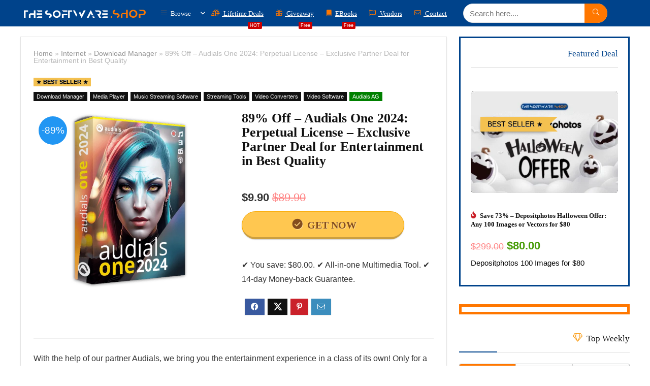

--- FILE ---
content_type: text/html; charset=UTF-8
request_url: https://thesoftware.shop/audials-one-exclusive-partner-deal-discount-coupon/
body_size: 74444
content:
<!DOCTYPE html><html lang="en-US"><head><script data-no-optimize="1">var litespeed_docref=sessionStorage.getItem("litespeed_docref");litespeed_docref&&(Object.defineProperty(document,"referrer",{get:function(){return litespeed_docref}}),sessionStorage.removeItem("litespeed_docref"));</script> <meta charset="UTF-8" /><meta name="viewport" content="width=device-width, initial-scale=1.0" /><link rel="profile" href="https://gmpg.org/xfn/11" /><link rel="pingback" href="https://thesoftware.shop/xmlrpc.php" /><meta name='robots' content='index, follow, max-image-preview:large, max-snippet:-1, max-video-preview:-1' /><title>Audials One 2024 - Exclusive 89% Discount Coupon (Lifetime)</title><meta name="description" content="Only for a short time &amp; exclusively for you, Get 89% Off Audials One 2024. Take the advantages of this one-off special price!" /><link rel="canonical" href="/audials-one-review-download-coupon/" /><meta property="og:locale" content="en_US" /><meta property="og:type" content="article" /><meta property="og:title" content="Audials One 2024 - Exclusive 89% Discount Coupon (Lifetime)" /><meta property="og:description" content="Only for a short time &amp; exclusively for you, Get 89% Off Audials One 2024. Take the advantages of this one-off special price!" /><meta property="og:url" content="/audials-one-review-download-coupon/" /><meta property="og:site_name" content="THE SOFTWARE SHOP" /><meta property="article:publisher" content="https://web.facebook.com/The-Software-Shop-231822107265760/" /><meta property="article:published_time" content="2024-05-13T00:02:53+00:00" /><meta property="article:modified_time" content="2024-05-13T00:02:55+00:00" /><meta property="og:image" content="https://thesoftware.shop/wp-content/uploads/2023/06/Audials-One-2024-Full-Edition.png" /><meta property="og:image:width" content="624" /><meta property="og:image:height" content="624" /><meta property="og:image:type" content="image/png" /><meta name="author" content="The Software Shop" /><meta name="twitter:card" content="summary_large_image" /><meta name="twitter:creator" content="@todayssoftware" /><meta name="twitter:site" content="@todayssoftware" /><meta name="twitter:label1" content="Written by" /><meta name="twitter:data1" content="The Software Shop" /><meta name="twitter:label2" content="Est. reading time" /><meta name="twitter:data2" content="3 minutes" /> <script type="application/ld+json" class="yoast-schema-graph">{"@context":"https://schema.org","@graph":[{"@type":"Article","@id":"/audials-one-review-download-coupon/#article","isPartOf":{"@id":"https://thesoftware.shop/audials-one-exclusive-partner-deal-discount-coupon/"},"author":{"name":"The Software Shop","@id":"https://thesoftware.shop/#/schema/person/34ec9bdab0d378e0b60a4e5eb7a57783"},"headline":"89% Off &#8211; Audials One 2024: Perpetual License &#8211; Exclusive Partner Deal for Entertainment in Best Quality","datePublished":"2024-05-13T00:02:53+00:00","dateModified":"2024-05-13T00:02:55+00:00","mainEntityOfPage":{"@id":"https://thesoftware.shop/audials-one-exclusive-partner-deal-discount-coupon/"},"wordCount":345,"commentCount":0,"publisher":{"@id":"https://thesoftware.shop/#organization"},"image":{"@id":"/audials-one-review-download-coupon/#primaryimage"},"thumbnailUrl":"https://thesoftware.shop/wp-content/uploads/2023/06/Audials-One-2024-Full-Edition.png","keywords":["Audio Streaming Recorder","Blu-ray Player","Download Youtube Videos","DVD Player","live stream video recorder","Music Downloader","music player","Music Streaming Downloader","player","Stream Live","Video Downloader","Video Player","Video Streaming"],"articleSection":["Download Manager","Media Player","Music Streaming Software","Streaming Tools","Video Converters","Video Software"],"inLanguage":"en-US","potentialAction":[{"@type":"CommentAction","name":"Comment","target":["/audials-one-review-download-coupon/#respond"]}]},{"@type":"WebPage","@id":"https://thesoftware.shop/audials-one-exclusive-partner-deal-discount-coupon/","url":"/audials-one-review-download-coupon/","name":"Audials One 2024 - Exclusive 89% Discount Coupon (Lifetime)","isPartOf":{"@id":"https://thesoftware.shop/#website"},"primaryImageOfPage":{"@id":"/audials-one-review-download-coupon/#primaryimage"},"image":{"@id":"/audials-one-review-download-coupon/#primaryimage"},"thumbnailUrl":"https://thesoftware.shop/wp-content/uploads/2023/06/Audials-One-2024-Full-Edition.png","datePublished":"2024-05-13T00:02:53+00:00","dateModified":"2024-05-13T00:02:55+00:00","description":"Only for a short time & exclusively for you, Get 89% Off Audials One 2024. Take the advantages of this one-off special price!","breadcrumb":{"@id":"/audials-one-review-download-coupon/#breadcrumb"},"inLanguage":"en-US","potentialAction":[{"@type":"ReadAction","target":["/audials-one-review-download-coupon/"]}]},{"@type":"ImageObject","inLanguage":"en-US","@id":"/audials-one-review-download-coupon/#primaryimage","url":"https://thesoftware.shop/wp-content/uploads/2023/06/Audials-One-2024-Full-Edition.png","contentUrl":"https://thesoftware.shop/wp-content/uploads/2023/06/Audials-One-2024-Full-Edition.png","width":624,"height":624,"caption":"Audials One 2024 Full Edition"},{"@type":"BreadcrumbList","@id":"/audials-one-review-download-coupon/#breadcrumb","itemListElement":[{"@type":"ListItem","position":1,"name":"Home","item":"https://thesoftware.shop/"},{"@type":"ListItem","position":2,"name":"89% Off &#8211; Audials One 2024: Perpetual License &#8211; Exclusive Partner Deal for Entertainment in Best Quality"}]},{"@type":"WebSite","@id":"https://thesoftware.shop/#website","url":"https://thesoftware.shop/","name":"THE SOFTWARE SHOP","description":"The Best Software Deals &amp; Giveaways","publisher":{"@id":"https://thesoftware.shop/#organization"},"alternateName":"THESOFTWARE.SHOP","potentialAction":[{"@type":"SearchAction","target":{"@type":"EntryPoint","urlTemplate":"https://thesoftware.shop/?s={search_term_string}"},"query-input":{"@type":"PropertyValueSpecification","valueRequired":true,"valueName":"search_term_string"}}],"inLanguage":"en-US"},{"@type":"Organization","@id":"https://thesoftware.shop/#organization","name":"THESOFTWARE.SHOP","alternateName":"THESOFTWARE.SHOP","url":"https://thesoftware.shop/","logo":{"@type":"ImageObject","inLanguage":"en-US","@id":"https://thesoftware.shop/#/schema/logo/image/","url":"https://thesoftwareshop.b-cdn.net/wp-content/uploads/2017/09/cropped-The-Software-Shop-TSS-icon-Rounded-Courner.png","contentUrl":"https://thesoftwareshop.b-cdn.net/wp-content/uploads/2017/09/cropped-The-Software-Shop-TSS-icon-Rounded-Courner.png","width":512,"height":512,"caption":"THESOFTWARE.SHOP"},"image":{"@id":"https://thesoftware.shop/#/schema/logo/image/"},"sameAs":["https://web.facebook.com/The-Software-Shop-231822107265760/","https://x.com/todayssoftware","https://www.youtube.com/channel/UCcxvBcDr_0bwHGYxApH3PYQ"]},{"@type":"Person","@id":"https://thesoftware.shop/#/schema/person/34ec9bdab0d378e0b60a4e5eb7a57783","name":"The Software Shop","image":{"@type":"ImageObject","inLanguage":"en-US","@id":"https://thesoftware.shop/#/schema/person/image/","url":"https://thesoftware.shop/wp-content/litespeed/avatar/5302f01d92cb1675d8680df642b6c206.jpg?ver=1768544456","contentUrl":"https://thesoftware.shop/wp-content/litespeed/avatar/5302f01d92cb1675d8680df642b6c206.jpg?ver=1768544456","caption":"The Software Shop"},"sameAs":["https://thesoftware.shop/"],"url":"https://thesoftware.shop/author/admin-2/"}]}</script> <link rel='dns-prefetch' href='//www.googletagmanager.com' /><link rel='dns-prefetch' href='//fonts.googleapis.com' /><link rel='dns-prefetch' href='//ci1.googleusercontent.com' /><link rel='dns-prefetch' href='//ci2.googleusercontent.com' /><link rel='dns-prefetch' href='//ci3.googleusercontent.com' /><link rel='dns-prefetch' href='//ci4.googleusercontent.com' /><link rel='dns-prefetch' href='//ci5.googleusercontent.com' /><link rel='dns-prefetch' href='//ci6.googleusercontent.com' /><link rel='dns-prefetch' href='//cdnp0.stackassets.com' /><link rel='dns-prefetch' href='//cdnp1.stackassets.com' /><link rel='dns-prefetch' href='//cdnp2.stackassets.com' /><link rel='dns-prefetch' href='//cdnp3.stackassets.com' /><link rel='dns-prefetch' href='//cdnp4.stackassets.com' /><link rel='dns-prefetch' href='//cdnp5.stackassets.com' /><link rel='dns-prefetch' href='//cdnp6.stackassets.com' /><link rel='dns-prefetch' href='//thesoftwareshop.b-cdn.net' /><link rel='dns-prefetch' href='//s3.amazonaws.com' /><link rel='dns-prefetch' href='//ora-attachments.s3.amazonaws.com' /><link rel='dns-prefetch' href='//message-attachments.s3.amazonaws.com' /><link rel='dns-prefetch' href='//d36vdic3y07eu2.cloudfront.net' /><link rel='dns-prefetch' href='//www.creativefabrica.com' /><link rel='dns-prefetch' href='//media.bundlehunt.com' /><link rel='dns-prefetch' href='//is1-ssl.mzstatic.com' /><link rel='dns-prefetch' href='//pagead2.googlesyndication.com' /><link rel='dns-prefetch' href='//fundingchoicesmessages.google.com' /><link rel="alternate" type="application/rss+xml" title="THE SOFTWARE SHOP &raquo; Feed" href="https://thesoftware.shop/feed/" /><link rel="alternate" type="application/rss+xml" title="THE SOFTWARE SHOP &raquo; Comments Feed" href="https://thesoftware.shop/comments/feed/" /><link rel="alternate" type="application/rss+xml" title="THE SOFTWARE SHOP &raquo; 89% Off &#8211; Audials One 2024: Perpetual License  &#8211; Exclusive Partner Deal for Entertainment in Best Quality Comments Feed" href="https://thesoftware.shop/audials-one-exclusive-partner-deal-discount-coupon/feed/" /><link rel="alternate" title="oEmbed (JSON)" type="application/json+oembed" href="https://thesoftware.shop/wp-json/oembed/1.0/embed?url=https%3A%2F%2Fthesoftware.shop%2Faudials-one-exclusive-partner-deal-discount-coupon%2F" /><link rel="alternate" title="oEmbed (XML)" type="text/xml+oembed" href="https://thesoftware.shop/wp-json/oembed/1.0/embed?url=https%3A%2F%2Fthesoftware.shop%2Faudials-one-exclusive-partner-deal-discount-coupon%2F&#038;format=xml" /> <script type="application/ld+json">{"@context":"http:\/\/schema.org\/","@type":"Review","name":"Excellent","datePublished":"2024-05-13 00:02:53","dateModified":"2024-05-13 00:02:55","reviewBody":"","reviewRating":{"@type":"Rating","worstRating":"1","bestRating":"10","ratingValue":9.5},"author":{"@type":"Person","name":"The Software Shop"},"itemReviewed":{"@type":"Product","name":"89% Off - Audials One 2024: Perpetual License  - Exclusive Partner Deal for Entertainment in Best Quality","aggregateRating":{"@type":"AggregateRating","worstRating":"1","bestRating":"10","ratingValue":9.5,"reviewCount":"1"}},"publisher":{"@type":"Organization","name":"The Software Shop"}}</script><style id='wp-img-auto-sizes-contain-inline-css' type='text/css'>img:is([sizes=auto i],[sizes^="auto," i]){contain-intrinsic-size:3000px 1500px}
/*# sourceURL=wp-img-auto-sizes-contain-inline-css */</style><style id="litespeed-ccss">.wp-block-group{box-sizing:border-box}ul{box-sizing:border-box}:root{--wp--preset--font-size--normal:16px;--wp--preset--font-size--huge:42px}.aligncenter{clear:both}html :where(img[class*=wp-image-]){height:auto;max-width:100%}:where(figure){margin:0 0 1em}:root{--wp--preset--aspect-ratio--square:1;--wp--preset--aspect-ratio--4-3:4/3;--wp--preset--aspect-ratio--3-4:3/4;--wp--preset--aspect-ratio--3-2:3/2;--wp--preset--aspect-ratio--2-3:2/3;--wp--preset--aspect-ratio--16-9:16/9;--wp--preset--aspect-ratio--9-16:9/16;--wp--preset--color--black:#000000;--wp--preset--color--cyan-bluish-gray:#abb8c3;--wp--preset--color--white:#ffffff;--wp--preset--color--pale-pink:#f78da7;--wp--preset--color--vivid-red:#cf2e2e;--wp--preset--color--luminous-vivid-orange:#ff6900;--wp--preset--color--luminous-vivid-amber:#fcb900;--wp--preset--color--light-green-cyan:#7bdcb5;--wp--preset--color--vivid-green-cyan:#00d084;--wp--preset--color--pale-cyan-blue:#8ed1fc;--wp--preset--color--vivid-cyan-blue:#0693e3;--wp--preset--color--vivid-purple:#9b51e0;--wp--preset--color--main:var(--rehub-main-color);--wp--preset--color--secondary:var(--rehub-sec-color);--wp--preset--color--buttonmain:var(--rehub-main-btn-bg);--wp--preset--color--cyan-grey:#abb8c3;--wp--preset--color--orange-light:#fcb900;--wp--preset--color--red:#cf2e2e;--wp--preset--color--red-bright:#f04057;--wp--preset--color--vivid-green:#00d084;--wp--preset--color--orange:#ff6900;--wp--preset--color--blue:#0693e3;--wp--preset--gradient--vivid-cyan-blue-to-vivid-purple:linear-gradient(135deg,rgba(6,147,227,1) 0%,rgb(155,81,224) 100%);--wp--preset--gradient--light-green-cyan-to-vivid-green-cyan:linear-gradient(135deg,rgb(122,220,180) 0%,rgb(0,208,130) 100%);--wp--preset--gradient--luminous-vivid-amber-to-luminous-vivid-orange:linear-gradient(135deg,rgba(252,185,0,1) 0%,rgba(255,105,0,1) 100%);--wp--preset--gradient--luminous-vivid-orange-to-vivid-red:linear-gradient(135deg,rgba(255,105,0,1) 0%,rgb(207,46,46) 100%);--wp--preset--gradient--very-light-gray-to-cyan-bluish-gray:linear-gradient(135deg,rgb(238,238,238) 0%,rgb(169,184,195) 100%);--wp--preset--gradient--cool-to-warm-spectrum:linear-gradient(135deg,rgb(74,234,220) 0%,rgb(151,120,209) 20%,rgb(207,42,186) 40%,rgb(238,44,130) 60%,rgb(251,105,98) 80%,rgb(254,248,76) 100%);--wp--preset--gradient--blush-light-purple:linear-gradient(135deg,rgb(255,206,236) 0%,rgb(152,150,240) 100%);--wp--preset--gradient--blush-bordeaux:linear-gradient(135deg,rgb(254,205,165) 0%,rgb(254,45,45) 50%,rgb(107,0,62) 100%);--wp--preset--gradient--luminous-dusk:linear-gradient(135deg,rgb(255,203,112) 0%,rgb(199,81,192) 50%,rgb(65,88,208) 100%);--wp--preset--gradient--pale-ocean:linear-gradient(135deg,rgb(255,245,203) 0%,rgb(182,227,212) 50%,rgb(51,167,181) 100%);--wp--preset--gradient--electric-grass:linear-gradient(135deg,rgb(202,248,128) 0%,rgb(113,206,126) 100%);--wp--preset--gradient--midnight:linear-gradient(135deg,rgb(2,3,129) 0%,rgb(40,116,252) 100%);--wp--preset--font-size--small:13px;--wp--preset--font-size--medium:20px;--wp--preset--font-size--large:36px;--wp--preset--font-size--x-large:42px;--wp--preset--font-family--system-font:-apple-system,BlinkMacSystemFont,"Segoe UI",Roboto,Oxygen-Sans,Ubuntu,Cantarell,"Helvetica Neue",sans-serif;--wp--preset--font-family--rh-nav-font:var(--rehub-nav-font,-apple-system,BlinkMacSystemFont,"Segoe UI",Roboto,Oxygen-Sans,Ubuntu,Cantarell,"Helvetica Neue",sans-serif);--wp--preset--font-family--rh-head-font:var(--rehub-head-font,-apple-system,BlinkMacSystemFont,"Segoe UI",Roboto,Oxygen-Sans,Ubuntu,Cantarell,"Helvetica Neue",sans-serif);--wp--preset--font-family--rh-btn-font:var(--rehub-btn-font,-apple-system,BlinkMacSystemFont,"Segoe UI",Roboto,Oxygen-Sans,Ubuntu,Cantarell,"Helvetica Neue",sans-serif);--wp--preset--font-family--rh-body-font:var(--rehub-body-font,-apple-system,BlinkMacSystemFont,"Segoe UI",Roboto,Oxygen-Sans,Ubuntu,Cantarell,"Helvetica Neue",sans-serif);--wp--preset--spacing--20:0.44rem;--wp--preset--spacing--30:0.67rem;--wp--preset--spacing--40:1rem;--wp--preset--spacing--50:1.5rem;--wp--preset--spacing--60:2.25rem;--wp--preset--spacing--70:3.38rem;--wp--preset--spacing--80:5.06rem;--wp--preset--shadow--natural:6px 6px 9px rgba(0, 0, 0, 0.2);--wp--preset--shadow--deep:12px 12px 50px rgba(0, 0, 0, 0.4);--wp--preset--shadow--sharp:6px 6px 0px rgba(0, 0, 0, 0.2);--wp--preset--shadow--outlined:6px 6px 0px -3px rgba(255, 255, 255, 1), 6px 6px rgba(0, 0, 0, 1);--wp--preset--shadow--crisp:6px 6px 0px rgba(0, 0, 0, 1)}:root{--wp--style--global--content-size:760px;--wp--style--global--wide-size:1200px}:where(body){margin:0}body{padding-top:0;padding-right:0;padding-bottom:0;padding-left:0}a:where(:not(.wp-element-button)){text-decoration:none}h1{font-size:29px;line-height:34px;margin-top:10px;margin-bottom:31px}h3{font-size:20px;line-height:28px;margin-top:10px;margin-bottom:25px}h4{font-size:18px;line-height:24px;margin-top:10px;margin-bottom:18px}html,body,div,span,iframe,h1,h3,h4,p,a,del,img,ins,strong,i,center,ul,li,form,label,article,aside,figure,header,nav{margin:0;padding:0;border:0;font-size:100%;font:inherit;vertical-align:baseline}article,aside,figure,header,nav{display:block}*{box-sizing:border-box}ins{text-decoration:none}ul{list-style:none}body{background-color:#fff;color:#000;font-size:15px;font-family:Roboto,"Helvetica Neue",-apple-system,system-ui,BlinkMacSystemFont,"Segoe UI",Oxygen-Sans,sans-serif}:root :where(a:where(:not(.wp-element-button))){text-decoration:none!important}button{outline:none}h3 a,h4 a{color:#111;text-decoration:none}h1,h3,h4{font-weight:700;color:#111}h1{font-size:29px;line-height:34px;margin:10px 0 31px 0}h3{font-size:20px;line-height:28px;margin:10px 0 25px 0}h4{font-size:18px;line-height:24px;margin:10px 0 18px 0}article p,.post p{margin:0 0 31px 0}article strong,.post strong{font-weight:700}article,.post{font-size:16px;line-height:28px;color:#333}p strong{font-weight:700}img{max-width:100%;height:auto;vertical-align:top;border:0}.clearfix:before,.clearfix:after{content:"";display:table}.clearfix:after{clear:both}.clearbox{clear:both}span.cat_link_meta:before,span.postview_meta:before,.postNavigation .postnavprev:before,.thumbminus:before,.thumbplus:before,.hoticonfireclass:before,.more-from-store-a a:before,.icon-search-onclick:before,nav.top_menu ul li.menu-item-has-children ul li.menu-item-has-children>a:before,.rh-menu-label:after,nav.top_menu ul.menu:not(.off-canvas)>li.menu-item-has-children>a:before{font-family:rhicons}@media (max-width:767px){.re_filter_panel ul.re_filter_ul li span.active:after{font-family:rhicons}}#main_header{z-index:998}.responsive_nav_wrap{display:none;position:relative;width:100%}header .logo-section{padding:15px 0;overflow:visible}header .logo{max-width:450px;float:left;margin-right:15px;line-height:0}.header-actions-logo{float:right}.header-actions-logo .celldisplay{padding:0 12px;vertical-align:middle}.header_one_row .main-nav{background:none transparent!important;border:none!important}.header_one_row nav.top_menu>ul>li{border:none!important}.icon-search-onclick:before{content:""}button.icon-search-onclick i{font-size:20px!important}button.icon-search-onclick:before{display:none}form.search-form{padding:0;border:none;position:relative;width:auto;display:flex;margin:0;max-width:100%}form.search-form input[type="text"]{border:1px solid #e1e1e1;height:38px;background-color:#fff;padding:2px 45px 2px 12px}form.search-form [type="submit"]{border:none;padding:0 16px;line-height:38px;height:38px;vertical-align:middle;position:absolute;top:0;right:0}.search-header-contents{width:100%;height:100%;position:fixed;left:0;top:0;right:0;bottom:0;opacity:0;visibility:hidden;z-index:9999999;text-align:center;margin:0 auto;background-color:rgb(0 0 0/.7)}.search-header-contents .search-form{max-width:1000px;margin:0 auto;width:100%;transform:translateY(-100%);opacity:0}.search-header-contents form.search-form input[type="text"]{width:100%;height:74px;border:none;line-height:74px;font-size:25px;padding:5px 37px 5px 25px!important}.search-header-contents form.search-form [type="submit"]{line-height:74px;height:74px;background:#fff!important;color:#333!important;padding:0 25px;font-size:25px}.rh-outer-wrap{transform-origin:center top}.head_search .search-form,.head_search form.search-form input[type="text"]{width:100%;clear:both}.main-nav{background:#fcfcfc}.main-nav:after{content:"";display:table;clear:both}nav.top_menu{position:relative}nav.top_menu>ul{display:flex;margin:0}nav.top_menu ul li{position:relative}nav.top_menu ul li i{margin:0 5px 0 0}nav.top_menu>ul>li>a{font-weight:700;font-size:16px;line-height:19px;position:relative;color:#111;padding:8px 13px 11px 13px;display:inline-block}nav.top_menu ul.menu:not(.off-canvas)>li.menu-item-has-children>a:before{font-size:14px;content:"";margin:0 0 0 7px;float:right}nav.top_menu ul li.menu-item-has-children{position:relative}nav.top_menu ul li.menu-item-has-children ul li.menu-item-has-children>a:before{color:#111;content:"";float:right;padding-left:8px}nav.top_menu ul.sub-menu{transform:translateY(10px);opacity:0;visibility:hidden;background:#fff;position:absolute;z-index:9999999;width:250px;box-shadow:0 20px 40px -5px rgb(9 30 66/18%);backface-visibility:hidden;left:-999999px}nav.top_menu ul.sub-menu{padding:12px 0}nav.top_menu ul.sub-menu ul.sub-menu{top:0}nav.top_menu ul.sub-menu>li>a{text-transform:none;font-size:15px;line-height:22px;color:#111!important;display:block;padding:10px 25px;font-weight:400}nav.top_menu ul.sub-menu>li:first-child>a{border-top-color:#fff0}nav.top_menu>ul>li>ul.sub-menu>li:first-child>a:after{position:absolute;content:"";width:0;height:0;border-style:solid;top:-5px;left:19px;border-width:0 6px 6px 6px;border-color:#fff0 #fff0 #FFF #fff0}nav.top_menu>ul>li{border-right:1px solid rgb(0 0 0/.08)}nav.top_menu>ul>li:last-child{border-right:none!important;box-shadow:none}#slide-menu-mobile{display:none}#mobpanelimg{max-height:100px;max-width:150px;width:auto;height:auto}.rh-close-btn,.rh-close-btn i{width:40px;height:40px;font-size:20px;line-height:40px}.rh-menu-label{z-index:1;position:absolute;top:-9px;right:15px;padding:2px 4px;color:#fff;font:9px/10px Arial;background:#c00;border-radius:2px}#main_header.dark_style{background-color:#141414}.main-nav.dark_style .dl-menuwrapper button i{color:#fff}.main-nav.dark_style .dl-menuwrapper button svg line{stroke:#fff}.main-nav.dark_style{max-height:70px;background:#353535}.main-nav.dark_style nav.top_menu ul li.menu-item-has-children ul li.menu-item-has-children a:after{color:#ccc}.main-nav.dark_style nav.top_menu>ul>li>a{color:#fbfbfb}.main-nav.dark_style nav.top_menu>ul>li{border-right:1px solid rgb(255 255 255/.15)}a.logo_image_mobile img{max-height:50px;max-width:160px;vertical-align:middle;height:auto;width:auto}#logo_mobile_wrapper,a.logo_image_mobile img{display:none}.dl-menuwrapper button{border:none;width:48px;height:53px;overflow:hidden;position:relative;outline:none;background:#fff0}.dl-menuwrapper button i{color:#111;font-size:36px}.dl-menuwrapper button svg line{stroke:#111;stroke-width:2;stroke-dasharray:26;animation:svglineltr 1s linear}#mobile-menu-icons{padding-right:7px}@keyframes svglineltr{0%{stroke-dashoffset:26}100%{stroke-dashoffset:0}}.rh-container{margin:0 auto;border:none;background:none #fff0;width:1200px;box-shadow:none;position:relative;clear:both;padding:0}.rh-content-wrap{padding-top:20px;padding-bottom:20px}.main-side{width:840px;float:left;position:relative}body:not(.noinnerpadding) .rh-post-wrapper{background:#fff;border:1px solid #e3e3e3;padding:25px;box-shadow:0 2px 2px #ECECEC}.main-side{min-height:70vh}.sidebar{width:336px;float:right;overflow:hidden}@media screen and (max-width:1279px) and (min-width:1141px){.rh-container{width:1080px}.main-side{width:755px}.sidebar{width:300px}nav.top_menu>ul>li>a{padding-left:12px;padding-right:12px}}@media (max-width:1140px){header .logo{max-width:250px}}@media (max-width:1140px) and (min-width:1024px){.rh-container{width:980px}.main-side{width:655px}.sidebar{width:300px}nav.top_menu>ul>li>a{font-size:14px;padding-left:8px;padding-right:8px}nav.top_menu>ul>li{border:none}}@media (max-width:1024px){body .disabletabletpadding{padding:0!important}.hideontablet{display:none!important}.responsive_nav_wrap{display:block}.header-actions-logo{display:none}.tabletblockdisplay{display:block!important;width:100%!important;float:none!important;margin:0 0 10px 0;clear:both!important}nav.top_menu,#float-panel-woo-area del{display:none}}@media (max-width:1023px) and (min-width:768px){.sidebar{border:none;clear:both;column-count:2;column-gap:20px}.sidebar .widget{margin:0 0 20px 0;clear:none;break-inside:avoid;transform:translateZ(0);column-width:350px}}@media (max-width:1023px){.sidebar{margin:30px auto 0 auto}.sidebar,.main-side{width:100%;float:none;display:block}.rh-container{width:100%;padding-left:15px;padding-right:15px}.header_wrap .rh-container{padding:0}#float-panel-woo-area .rh-container{padding:10px 15px}#float-panel-woo-area .inline_compact_btnblock.priced_block{padding:0;border:none;margin:0}#float-panel-woo-area{bottom:0;top:auto;transform:translateY(100%);box-shadow:none}}@media (max-width:767px){.hideonmobile{display:none!important}body .disablemobilepadding{padding:0!important}body .disablemobileshadow{box-shadow:none}body .disablemobileborder{border:none!important}.mobilemargincenter{margin-left:auto!important;margin-right:auto!important}.mobileblockdisplay{display:block!important;width:100%!important;float:none!important}.disablefloatmobile.floatright{float:none!important;margin-right:0!important;margin-left:0!important;clear:both}article h1{font-size:28px;line-height:32px}}@media (max-width:479px){.main-side{border:none;box-shadow:none;padding:0}body:not(.dark_body):not(.page-template-template-systempages){background:#fff!important}body:not(.dark_body) .rh-post-wrapper{background:none;padding:0;border:none;box-shadow:none}}@media (min-width:768px){.search-header-contents{padding:30vh 30px 70vh 30px}}.title_single_area h1{font-size:34px;line-height:34px;margin:0 0 20px 0;word-break:break-word}.rh_post_layout_compact .title_single_area h1{font-size:24px;line-height:28px;margin-bottom:15px}.title_single_area .post-meta{color:#111}.title_single_area .post-meta span{margin-right:15px}.left_st_postproduct .post-meta span{margin-right:12px}@media screen and (max-width:1224px){.left_st_postproduct .post-meta span{margin:0;display:block;line-height:18px}}.re_title_inmodal{font-weight:400;font-size:25px;text-align:center;padding:5px 0 15px;position:relative}.post-meta{margin-bottom:12px;font-size:12px;line-height:12px;font-style:italic;color:#999}span.cat_link_meta:before,span.postview_meta:before{font-size:3px;line-height:12px;vertical-align:middle;padding-right:5px;content:"";font-style:normal}span.postview_meta:before{content:"";font-size:12px}.post-meta span:first-child:before{display:none}.post-meta span.postview_meta:first-child:before{display:inline-block}.post-meta span{display:inline-block;margin-right:8px}.post-meta span a,.post-meta a.cat{color:#111;text-decoration:none}.post{margin-bottom:15px;counter-reset:wpsmtop;word-wrap:break-word}.post ul:not([class])>li{list-style:disc outside none}.post ul:not([class]) li{margin:0 0 5px 15px}.post ul{margin-bottom:25px}.video-container{margin-bottom:15px;overflow:hidden;padding-bottom:56.25%;position:relative;height:0}.video-container iframe{left:0;top:0;height:100%;width:100%;position:absolute}#topcontrol{transform-style:preserve-3d;backface-visibility:hidden;z-index:1008;background:rgb(0 0 0/.4);border-radius:5px 0 0 5px;position:fixed;bottom:125px;right:0;overflow:auto;font-size:16px;line-height:32px;height:32px;width:32px;color:#fff!important;text-align:center;opacity:0}img.lazyload{opacity:0;visibility:hidden}@media (max-width:767px){.row_social_inpost span:after{display:none}}.widget{margin-bottom:35px;clear:both;overflow:hidden}.widget.widget_custom_html,.sidebar .widget.widget_text{overflow:visible}.widget .title{position:relative;border-bottom:1px solid #ddd;padding-bottom:15px;font-weight:400;font-size:17px;line-height:22px;color:#111;margin:0 0 22px 0}.widget .title:after{content:" ";width:75px;border-bottom:2px solid #111;display:block;position:absolute;bottom:-1px}.listitem_column,.rh_listcolumn{padding:0 15px}.listitem_column.listbuild_image{min-width:1px;max-width:1000px;border:none;padding-left:25px}.listitem_column.listbuild_btn{min-width:200px;padding-right:25px}.listitem_column.listbuild_btn .priced_block .btn_offer_block{margin:0 auto;display:block;font-size:17px;line-height:20px;padding:13px 20px}.rh_listitem{margin-bottom:15px;background-color:#fff;border:1px solid #eee;box-shadow:0 5px 20px 0 rgb(0 0 0/.03);position:relative}.rh_listcolumn_image{min-width:120px;max-width:120px}.rh_listcolumn_image img{max-width:90px;width:auto;max-height:90px}.rh_listcolumn_price{min-width:130px;max-width:130px}.rh_listcolumn_btn{min-width:150px;max-width:150px}.rh_listcolumn_btn .priced_block .btn_offer_block{font-size:16px;line-height:16px;text-transform:none;display:inline-block;padding:8px 16px}.top_table_list_item{margin-top:-1px}.top_table_list_item .listitem_title h3,.listitem_title .list_heading{font-size:20px;line-height:27px}.top_table_list_item .listitem_title .lineheight20{font-size:15px}@media (max-width:767px){.rh_listcolumn_btn .priced_block .btn_offer_block{display:block}.rh_listitem{margin-bottom:25px}.rh_listitem>.mobileblockdisplay>div,.top_table_list_item>.mobileblockdisplay>div{width:100%;min-width:100%;max-width:100%;padding:10px 15px;margin:0;text-align:center;border:none}.top_table_list_item{margin-top:20px;box-shadow:0 5px 23px rgb(188 207 219/.35)}}p:empty{display:none}.alignright{float:right;margin-left:2em}.aligncenter,img.aligncenter{clear:both;display:block;margin-left:auto;margin-right:auto;text-align:center}.post ul ul{margin-top:7px;margin-bottom:7px}.post ul ul{list-style:circle}.greencolor{color:#009700}.whitecolor{color:#fff}.greycolor{color:grey}.blackcolor{color:#111}.lightgreycolor{color:lightgrey}.whitebg{background:#fff}.position-relative{position:relative}.rhhidden{display:none}.flowhidden{overflow:hidden}.celldisplay{display:table-cell;vertical-align:middle}.blockstyle{display:block}.inlinestyle{display:inline-block}.text-center{text-align:center}.text-right-align{text-align:right}.fontbold{font-weight:700}.fontnormal{font-weight:normal!important}.lineheight20{line-height:20px}.rh_opacity_7{opacity:.7}.roundborder50p{border-radius:50%}.border-top{border-top:1px solid rgb(206 206 206/.3)}.border-right{border-right:1px solid rgb(206 206 206/.3)}.border-grey-bottom{border-bottom:1px solid rgb(206 206 206/.3)}.border-lightgrey{border:1px solid rgb(206 206 206/.23)}.margincenter{margin:0 auto}.floatleft{float:left}.floatright{float:right}body .font90{font-size:90%}body .font80{font-size:80%}body .font85{font-size:85%}body .font120{font-size:120%}.mr5{margin-right:5px!important}.mr10{margin-right:10px!important}.mr15{margin-right:15px!important}.mr20{margin-right:20px!important}.ml5{margin-left:5px!important}.ml20{margin-left:20px!important}.ml30{margin-left:30px!important}.mt10{margin-top:10px!important}.mt15{margin-top:15px!important}.mb0{margin-bottom:0px!important}.mb5{margin-bottom:5px!important}.mb10{margin-bottom:10px!important}.mb15{margin-bottom:15px!important}.mb20{margin-bottom:20px!important}.mb30{margin-bottom:30px!important}.mt0{margin-top:0px!important}.pr5{padding-right:5px!important}.pr15{padding-right:15px!important}.pr20{padding-right:20px!important}.pl5{padding-left:5px!important}.pl15{padding-left:15px!important}.pl20{padding-left:20px!important}.pt5{padding-top:5px!important}.pt15{padding-top:15px!important}.pt20{padding-top:20px!important}.pb0{padding-bottom:0px!important}.pb5{padding-bottom:5px!important}.pb15{padding-bottom:15px!important}.pb20{padding-bottom:20px!important}.padd20{padding:20px}.re-form-input{width:100%;padding:12px 10px!important;height:auto;font-size:15px;margin-bottom:5px;max-width:100%}.re-form-group>label{display:block;font-weight:700;font-size:14px;margin-bottom:7px}input[type="text"],textarea,input[type="password"]{box-sizing:border-box;outline:0;padding:9px 10px;color:#444;background:none #fff;border:1px solid #ccc;line-height:18px;font-weight:400;font-size:15px;line-height:18px;-webkit-appearance:none}.rh-float-panel{transform:translateY(-100%);opacity:0;visibility:hidden;position:fixed;left:0;top:0;z-index:100000;background:rgb(255 255 255/.97);box-shadow:0 0 20px rgb(187 187 187/36%);width:100%}.width-150{width:150px}.width-125{width:125px}.width-100p{width:100%}nav.top_menu>ul:not(.off-canvas)>li>a:after{position:absolute;top:0;left:50%;content:"";height:3px;width:0}nav.top_menu>ul:not(.off-canvas)>li>a:after{top:-1px}.rh-circular-hover:before{content:"";position:absolute;top:-10px;left:-10px;width:calc(100% + 20px);height:calc(100% + 20px);background-color:rgb(0 0 0/.05);transform:scale(0);border-radius:100%;z-index:1}.abdposright{position:absolute;top:0;right:0;z-index:2}.rh-hovered-scale{opacity:0;transform:scale(0)}.rh-shadow3{box-shadow:0 15px 30px 0 rgb(119 123 146/.1)}.rh-shadow4{box-shadow:0 5px 23px rgb(188 207 219/.35);border-top:1px solid #f8f8f8}.re-line-badge{color:#fff;padding:5px 10px;background:#77B21D;text-shadow:0 1px 0#999;font-weight:700;font-size:10px;line-height:14px;position:relative;text-transform:uppercase;display:inline-block;z-index:9}.re-line-badge span:before{content:"★";margin-right:4px;font-size:95%}.re-line-badge span:after{content:"★";margin-left:4px;font-size:95%}.re-line-badge.re-line-table-badge span:before{width:0;height:0;border-style:solid;border-width:0 8px 8px 0;border-color:#fff0 #333 #fff0 #fff0;position:absolute;left:0;top:100%;content:"";margin:0}.re-line-badge.re-line-table-badge:before{width:0;height:0;border-style:solid;border-width:14px 15px 0 0;border-color:#77B21D #fff0 #fff0 #fff0;position:absolute;left:100%;top:0;content:""}.re-line-badge.re-line-table-badge:after{width:0;height:0;border-style:solid;border-width:0 15px 14px 0;border-color:#fff0 #fff0 #77B21D #fff0;position:absolute;left:100%;bottom:0;content:""}.re-line-badge.re-line-table-badge{box-shadow:0 3px 10px -5px rgb(0 0 0);padding:7px 14px;font:normal 14px/15px Arial;text-transform:none;position:absolute;top:8px;left:-9px}.re-ribbon-badge{position:absolute;right:-5px;top:-5px;overflow:hidden;width:100px;height:100px;text-align:right;z-index:2}.re-ribbon-badge span{font:bold 10px/28px Arial;color:#FFF;text-transform:uppercase;text-align:center;transform:rotate(45deg);width:125px;display:block;background:#77B21D;box-shadow:0 3px 10px -5px rgb(0 0 0);position:absolute;top:21px;right:-27px}.re-ribbon-badge span::before{content:"";position:absolute;left:0;top:100%;z-index:-1;border-left:3px solid #333;border-right:3px solid #fff0;border-bottom:3px solid #fff0;border-top:3px solid #333}.re-ribbon-badge span::after{content:"";position:absolute;right:0;top:100%;z-index:-1;border-left:3px solid #fff0;border-right:3px solid #333;border-bottom:3px solid #fff0;border-top:3px solid #333}.re-line-badge.re-line-small-label{display:inline-block;padding:3px 6px;margin:0 5px 5px 0;text-align:center;white-space:nowrap;font-size:11px;line-height:11px}.re-line-badge.badge_2{background:#FFBC00}.re-line-badge.re-line-table-badge.badge_2:before{border-top-color:#FFBC00}.re-line-badge.re-line-table-badge.badge_2:after{border-bottom-color:#FFBC00}.re-line-badge.badge_3,.re-ribbon-badge.badge_3 span{background:#F39200}.re-line-badge.re-line-table-badge.badge_3:before{border-top-color:#F39200}.re-line-badge.re-line-table-badge.badge_3:after{border-bottom-color:#F39200}.re-line-badge.badge_4{background:#D50000}.table_cell_thumbs{overflow:hidden}.thumbplus,.thumbminus{text-align:center;display:inline-block;background-color:#fff0;width:27px;height:27px;line-height:27px;padding:0;vertical-align:middle;font-size:1em;border:1px solid #ededed;border-radius:50%;outline:none;background:#fff}.thumbplus{color:#67a827}.thumbminus{color:#d10000;margin:0 8px 0 0}.thumbminus:before{content:"";line-height:25px;display:inline-block}.thumbplus:before{content:"";line-height:25px;display:inline-block}.thumbscount{font-size:12px;line-height:29px;margin:0 0 0 8px;display:inline-block;color:#67a827}.temperatur{color:#CA212A;font-weight:700;padding:3px 3px 0 0;display:inline-block;white-space:nowrap}.dealScore{float:left;margin-right:10px}.dealScore .label{float:left;height:32px;text-align:center;font-size:14px;background:#96CA4E;padding:0 13px;line-height:32px;color:#fff;font-weight:700;border-radius:4px 0 0 4px}.dealScore .thumbscount{margin:0;float:left;height:32px;width:auto;min-width:50px;text-align:center;font-size:18px;background:#DAECC2;padding:0 5px;color:#333!important;line-height:32px;border-radius:0 4px 4px 0}.dealScoreWrap .thumbplus,.dealScoreWrap .thumbminus{height:32px;width:32px;line-height:32px;background-color:#fff}.hoticonfireclass:before{content:"";margin-right:5px;color:#CA212A}.gradus_icon:before{vertical-align:top;content:"°";margin:0 2px}.favour_in_row{display:inline-block;margin:0 6px 6px 0}.review-small-circle{width:35px;height:35px;border-radius:50%;line-height:35px;font-size:15px}.colored_rate_bar .r_score_9,.colored_rate_bar .r_score_10{background-color:#390!important}.priced_block{margin-bottom:15px}.priced_block .btn_offer_block,.wpsm-button.rehub_main_btn{font-weight:700;font-size:16px;line-height:17px;padding:.65em 1.1em;color:#ffffff!important;text-transform:uppercase;position:relative;text-align:center;border:none;text-decoration:none;display:inline-block}.wpsm-button.rehub_main_btn{font-weight:700;font-size:17px;line-height:17px;padding:10px 20px}.priced_block .price_count{display:inline-block;font-weight:700;font-size:15px;line-height:24px}.rehub_bordered_block{border:1px solid #ddd;box-shadow:0 0 20px #F0F0F0;margin-bottom:35px;padding:18px 16px;overflow:hidden;clear:both;position:relative;background-color:#fff}.price del{font-size:80%;opacity:.2;color:#111;font-weight:400}.priced_block.block_btnblock .rh_price_wrapper,.priced_block.block_btnblock .rh_button_wrapper{display:block;margin:0 0 8px 0;float:none}.priced_block.block_btnblock .price_count{font-size:20px;font-weight:700}.priced_block.block_btnblock .btn_offer_block{padding:10px 22px;font-size:16px;white-space:nowrap}.inline_compact_btnblock.priced_block .rh_button_wrapper{display:inline-block;margin-left:15px;vertical-align:top}.inline_compact_btnblock.priced_block .price_count{padding:0;font-size:21px;font-weight:700;float:left;margin-top:6px;max-width:250px;text-overflow:ellipsis;white-space:nowrap}.price_count del{color:#333;font-size:80%;font-weight:400;vertical-align:top;display:inline-block;opacity:.4}.brand_logo_small{color:#666;font-size:12px;line-height:16px}body .brand_logo_small img{max-width:100px;height:auto;width:auto;margin-top:5px;max-height:60px}.store_post_meta_item{font-size:12px;line-height:14px}.store_post_meta_item a{color:#555;text-decoration:none}.more-from-store-a a:before{content:"";margin-right:2px;color:#999}@media (max-width:767px){.inline_compact_btnblock.priced_block{border-top:1px solid #eee;padding-top:20px;margin-top:20px}.mobile_block_btnclock.priced_block .rh_button_wrapper,.mobile_block_btnclock.priced_block .rh_price_wrapper{display:block;margin:0 0 10px 0;text-align:center}.mobile_block_btnclock.priced_block .btn_offer_block{display:block;padding:12px;float:none}.mobile_block_btnclock.priced_block .price_count{max-width:1000px;float:none;font-size:21px;margin:0}}.time_offer{font-size:10px;line-height:20px}.column_grid .price_count del{display:none}.social_icon .fb{background-color:#39599F}.social_icon .in{background-color:#3b8dbd}.social_icon .pn{background-color:#ca212a}.social_icon .tw{background-color:#111}.post_share{position:relative;margin:0 0 25px 0;clear:both}.top_share .post_share{margin:0 0 15px 0;overflow:hidden;padding-top:3px}.row_social_inpost span.share-link-image{box-shadow:0 1px 2px #E4E4E4;width:auto;min-width:30px;line-height:23px;margin:0 6px 6px 0;font-size:16px;padding:3px 12px}.row_social_inpost span i{font-size:15px;vertical-align:middle}.row_social_inpost span.fb:after{content:"Facebook";font-size:12px;text-decoration:none;margin-left:8px}.row_social_inpost span.tw:after{content:"XTwitter";font-size:12px;text-decoration:none;margin-left:8px}.share-link-image{color:#fff!important;display:inline-block;text-align:center;position:relative;width:32px;height:32px;margin-right:2px;font-size:20px;line-height:32px}.col_item{position:relative}.rh-flex-eq-height{display:flex;flex-wrap:wrap;flex-direction:row}.rh-flex-center-align{align-items:center;display:flex;flex-direction:row}.rh-flex-right-align{margin-left:auto}.rh-flex-justify-center{justify-content:center}.img-centered-flex>img{max-height:100%;border-radius:4px;object-fit:scale-down;flex:0 0 auto}.rh-flex-grow1{flex-grow:1;flex-basis:0%}@media (max-width:479px){.col_item{width:100%!important;margin:0 0 14px 0!important}}.wpsm-button{display:inline-block;white-space:nowrap;text-align:center;outline:none;background:#aaa;text-decoration:none;border:1px solid #7e7e7e;color:#fff;font-weight:700;padding:4px 10px;line-height:.8em;text-decoration:none;white-space:normal;box-shadow:0 1px 2px rgb(0 0 0/.2);position:relative;font-size:15px;font-style:normal}.wpsm-button.big{padding:12px 24px;line-height:22px;font-size:22px}.wpsm-button.gold{background:#ffc750;border:1px solid #faaa00;color:#844D1E;text-shadow:1px 1px 1px #ffe2a5}.wpsm-button.big i{padding-right:10px}.rhicon{font-family:"rhicons"!important;speak:never;font-style:normal;font-weight:400;font-variant:normal;text-transform:none;line-height:1;display:inline-block;-webkit-font-smoothing:antialiased;-moz-osx-font-smoothing:grayscale}.rhi-gift:before{content:""}.rhi-bars:before{content:""}.rhi-play-circle:before{content:""}.rhi-envelope:before{content:""}.rhi-camera-retro:before{content:""}.rhi-wrench:before{content:""}.rhi-book:before{content:""}.rhi-chart-bar:before{content:""}.rhi-chevron-up:before{content:""}.rhi-ellipsis-v:before{content:""}.rhi-facebook:before{content:""}.rhi-globe:before{content:""}.rhi-pinterest-p:before{content:""}.rhi-shield-check:before{content:""}.rhi-twitter:before{content:""}.rhi-play:before{content:""}.rhi-flag:before{content:""}.rhi-balance-scale-left:before{content:""}.rhi-chevron-down:before{content:""}.rhi-search:before{content:""}.rhi-times:before{content:""}.rhi-code:before{content:""}.postNavigation{position:fixed;bottom:0;margin-top:-47px;z-index:9999;height:100px}.postNavigation .postnavprev{display:inline-block;background:#DFDFDF;vertical-align:middle;position:relative;width:40px;height:100px;color:#fff}.postNavigation .postnavprev:before{position:absolute;font-size:28px;top:50%;margin-top:-14px;line-height:28px}.prevPostBox .postnavprev:before{content:"";left:12px}.nextPostBox .postnavprev:before{content:"";right:12px}.nextPostBox{right:0}.prevPostBox{left:0}.postNavigation .thumbnail{float:right;margin-left:5px;position:relative;width:70px;height:70px;text-align:center}.postNavigation.nextPostBox .thumbnail{float:left;margin-left:0;margin-right:5px}.postNavigation .headline{height:70px;overflow:hidden;position:relative;-webkit-font-smoothing:antialiased;font-size:14px;padding:0 8px}.postNavigation .headline span{font-size:10px;line-height:10px;text-transform:uppercase;letter-spacing:1px;display:block;margin-bottom:8px}.postNavigation .headline h4{margin:0}.postNavigation .inner-prevnext{position:absolute;top:0;height:100%;padding:15px;width:290px;background-color:#fff;color:#111!important}.postNavigation.nextPostBox .inner-prevnext{margin:0 0 0 40px;left:0}.postNavigation.prevPostBox .inner-prevnext{margin:0 40px 0 0;right:0}.breadcrumb{margin-bottom:20px;color:#999;font-size:12px;line-height:14px}.breadcrumb a{color:#666;text-decoration:none}@media (min-width:1025px){header .logo-section{padding:1px 0}}nav.top_menu>ul>li>a{padding:6px 12px 10px 12px;font-size:14px}nav.top_menu>ul>li>a{font-size:13px}nav.top_menu>ul>li>a{font-weight:400}nav.top_menu>ul>li,.main-nav.dark_style nav.top_menu>ul>li{border:none}nav.top_menu>ul>li>a{font-family:"Poppins",trebuchet ms!important;font-weight:400;font-style:normal}:root{--rehub-nav-font:Poppins}h1,h3,h4,.widget .title,.rehub-main-font,.re_title_inmodal{font-family:"Poppins",trebuchet ms}h1,h3,h4{font-weight:700}:root{--rehub-head-font:Poppins}.priced_block .btn_offer_block,.wpsm-button.rehub_main_btn,.rehub-btn-font{font-family:"Poppins",trebuchet ms}:root{--rehub-btn-font:Poppins}.sidebar,body{font-family:"Poppins",arial!important;font-weight:400}:root{--rehub-body-font:Poppins}#main_header{background-color:#00438b!important}nav.top_menu>ul:not(.off-canvas)>li>a:after{top:auto;bottom:0}.widget .title:after{border-bottom:2px solid #00438b}nav.top_menu ul li ul.sub-menu{border-bottom:2px solid #00438b}.widget.deal_daywoo{border:3px solid #00438b;padding:20px;background:#fff}nav.top_menu>ul:not(.off-canvas)>li>a:after{background:#00438b}@media (max-width:767px){.postNavigation .postnavprev{background:#00438b}}a,nav.top_menu ul li.menu-item-has-children ul li.menu-item-has-children>a:before,.deal_daywoo .title,.rehub-main-color,span.active.re_filtersort_btn,.deal_daywoo .price{color:#00438b}a{color:#00438b}form.search-form [type="submit"],.tabsajax span.active.re_filtersort_btn{background:#ff7700!important;color:#fff!important;outline:0}.price_count,.head_search .search-form,.head_search form.search-form input[type="text"],form.search-form input[type="text"]{border-radius:100px}form.search-form [type="submit"]{border-radius:0 100px 100px 0}.wpsm-button{border-radius:5px}#rhSplashSearch form.search-form input[type="text"],#rhSplashSearch form.search-form [type="submit"]{border-radius:0!important}.priced_block .btn_offer_block,.wpsm-button.rehub_main_btn{background:none #ffc750!important;color:#ffffff!important;fill:#ffffff!important;border:none!important;text-decoration:none!important;outline:0;box-shadow:-1px 6px 19px rgb(255 199 80/.25)!important;border-radius:100px!important}@media (max-width:767px){#float-panel-woo-area{border-top:1px solid #ffc750}}:root{--rehub-main-color:#00438b;--rehub-sec-color:#ff7700;--rehub-main-btn-bg:#ffc750;--rehub-link-color:#00438b}@media (min-width:1400px){body{--wp--style--global--wide-size:1330px}.rh-container{width:1330px}.sidebar{width:300px}.main-side:not(.full_width){width:1000px}}@media (min-width:1600px){.rh-container{width:1530px}.sidebar{width:300px}.main-side:not(.full_width){width:1200px}body{--wp--style--global--wide-size:1530px}}.re-line-badge.badge_1{background:#7018e3}.re-line-badge.badge_2{background:#f4c150}.re-line-badge.re-line-table-badge.badge_2:before{border-top-color:#f4c150}.re-line-badge.re-line-table-badge.badge_2:after{border-bottom-color:#f4c150}.re-line-badge.badge_3,.re-ribbon-badge.badge_3 span{background:#4ba35e}.re-line-badge.re-line-table-badge.badge_3:before{border-top-color:#4ba35e}.re-line-badge.re-line-table-badge.badge_3:after{border-bottom-color:#4ba35e}.re-line-badge.badge_4{background:#ed4545}body{background-color:#fff;background-position:left top;background-image:none}.postNavigation .postnavprev{background-color:#868686}.widget.tabsajax .title:before{font-family:rhicons;content:"";color:#fa9e19;margin-right:8px}body .sidebar .wpsm_recent_posts_list .item-small-news{border-bottom:1px solid #E4E4E4;padding:10px 0;background:radial-gradient(ellipse at top,rgb(255 255 255/.75),#fff0 75%)}.text-right-align.rh_listcolumn_btn{text-align:center}.wpsm_boxad.mediad.alignnone{border:5px solid #f70;padding:5px}.deal_daywoo h3{font-size:13px!important;line-height:17px}.width-125{width:max-content}.aligncenter,img.aligncenter{text-align:center!important}.colored_rate_bar .r_score_9,.colored_rate_bar .r_score_10{background-color:#171717!important}article p,.post p{margin:0 0 21px}span.rh_price_wrapper{font-size:20px}.price_count del{opacity:1;font-size:unset}del.lightgreycolor.fontnormal{display:block}.mt10.greycolor.font90.lineheight20>ul>li,.mt10.greycolor.font90.lineheight20>ul{color:#131313;word-break:break-word}.img-centered-flex>img{vertical-align:middle;object-fit:cover}.media_video .inner{padding:30px 30px 20px;border-radius:10px;background:#000}.icon-search-onclick:before{font-size:21px}span.postview_meta:before{font-family:arial,rhicons!important;content:""!important;font-weight:700;font-size:20px!important;color:lightcoral}.left_st_postproduct .post-meta{font-size:15px}span.postview_meta:after{font-family:rhicons;content:""!important;margin:0 5px 0 0;font-weight:700}.inline_compact_btnblock.priced_block>.rh_button_wrapper{display:none}.re-line-badge.badge_2 span{color:#000}#topcontrol{background:#f70;color:#00438b!important}.main-nav.dark_style .dl-menuwrapper button i{color:#f70}nav.top_menu ul li i{color:#f70}.featured_single_left figure{max-width:none;border-radius:5px}.rh_listcolumn_image img{max-width:100px;border-radius:5px}.featured_single_left figure img{max-height:150px;max-width:max-content;border-radius:5px}.thumbplus:before{width:100%;text-align:center}.postNavigation .headline h4{font-size:16px;line-height:17px}del{color:#ff5050!important;opacity:.7!important}.thumbminus{display:none}.priced_block .btn_offer_block,.wpsm-button{border-radius:50px!important;color:#844d1e!important;text-shadow:1px 1px 1px #ffe2a5!important;background:#ffc750!important;border:1px solid #faaa00!important;box-shadow:0 1px 2px rgb(0 0 0/.2)!important}.widget .title{text-align:right}.re-line-badge.re-line-table-badge{top:75px;left:19px}.re-ribbon-badge{left:auto;top:auto;right:auto}.re-ribbon-badge span{transform:rotate(315deg);top:21px;left:-27px}.re-ribbon-badge span::before,.re-ribbon-badge span::after{display:none}.re-ribbon-badge span{width:130px}nav.top_menu>ul>li>a{line-height:19px;display:inline;text-transform:capitalize}a.logo_image_mobile img{max-height:50px;max-width:250px}.dl-menuwrapper button{height:50px}nav.top_menu ul.sub-menu ul.sub-menu{position:fixed;min-height:100.5%;width:250px}nav.top_menu ul.sub-menu{width:265px}nav.top_menu ul.sub-menu>li>a{border:0}nav.top_menu ul li.menu-item-has-children ul li.menu-item-has-children>a:before{color:#ffffff!important;background:#00438b;padding:5px 8px;margin-left:5px;margin-top:-5px}.rh-menu-label{top:30px}.rh-menu-label:after{left:3px;bottom:10px}#content-sticky-panel{position:fixed;top:340px}#content-sticky-panel a{padding:3px 2px}@media (max-width:1300px){#content-sticky-panel{left:-80px;margin:0;top:160px}}@media screen and (max-width:767px){.main-nav.dark_style{padding:0}}@media (max-width:767px){.featured_single_left{display:table!important}.brand_logo_small.floatright{float:left}}#content-sticky-panel{position:sticky;top:100px;background:#fff;border-bottom:none;margin:0 0 0-125px;width:100px;font-size:10px;line-height:12px;z-index:9989;height:0}#content-sticky-panel ul,#content-sticky-panel ul li{margin:0;padding:0}#content-sticky-panel ul{border:1px solid #ddd;border-bottom:none;background:#fff}#content-sticky-panel a{font-weight:600;padding:6px;border-bottom:1px solid #ddd;text-decoration:none;color:#111;display:block}#content-sticky-panel li.top:before{display:none;z-index:99999}#mobileactivate{display:none;position:absolute;top:0;left:100%;height:50px;line-height:50px;opacity:.8;width:30px;background:green;color:#fff;text-align:center;font-size:15px}@media (max-width:1500px){#content-sticky-panel{height:auto;position:fixed;left:-200px;margin:0;width:200px;font-size:13px;line-height:15px}#content-sticky-panel a{padding:10px 6px}#mobileactivate{display:block}#content-sticky-panel ul{overflow-y:scroll}}.wpsm-tabs .tab-content{background:#fff;padding:20px;border:solid 1px #ddd;position:relative;z-index:0}.wpsm-tabs .tab-content{background:#fff;padding:20px;border:solid 1px #ddd;position:relative;z-index:0}.rehub_simple_star .userrating-clear{display:none}.deal_daywoo .price{color:#489c08;font-weight:700;font-size:22px;line-height:18px}.deal_daywoo figure a{min-height:250px}.deal_daywoo figure img{width:auto!important}.sidebar .deal_daywoo figure img{max-height:250px!important}.sidebar .deal_daywoo figure a{max-height:250px!important}body .deal_daywoo .title:after{display:none}.deal_daywoo h3{font-size:18px}.deal_daywoo .price{color:#489c08;font-weight:700;font-size:22px;line-height:18px}.deal_daywoo figure a{min-height:250px}.deal_daywoo figure img{width:auto!important}.sidebar .deal_daywoo figure img{max-height:250px!important}.sidebar .deal_daywoo figure a{max-height:250px!important}body .deal_daywoo .title:after{display:none}.deal_daywoo h3{font-size:18px}.autocontents{list-style-type:none;counter-reset:list}.post .autocontents li{list-style-type:none;margin:0 0 12px 12px}.autocontents li:before{color:#555}.autocontents li.top{counter-increment:list;counter-reset:list1;font-size:105%}.autocontents li.top:before{content:counter(list)". "}#cancel-comment-reply-link{border-bottom:1px dotted #111;margin:0 10px;text-decoration:none;font-size:12px}.comment-respond textarea{width:100%;margin-bottom:20px;clear:both}.re_filter_panel{position:relative;z-index:700;margin:0 0 30px 0;box-shadow:0 1px 0#E4E4E4}.re_filter_panel ul.re_filter_ul{margin:0;padding:0}.re_filter_panel ul.re_filter_ul li{display:inline-block;margin:0}.re_filter_panel ul.re_filter_ul li span{padding:12px 16px;display:inline-block;font-size:15px;line-height:16px}@media screen and (max-width:767px){.re_filter_panel ul.re_filter_ul li span{display:none}.re_filter_panel ul.re_filter_ul li,.re_filter_panel ul.re_filter_ul li span.active{display:block}.re_filter_panel ul.re_filter_ul li span.active:after{float:right;content:"";margin-left:8px}.tabsajax ul.re_filter_ul li span.active:after{display:none}}.tabsajax .re_filter_panel{margin-bottom:8px;display:block;background-color:#ebebeb;background:linear-gradient(to bottom,#fff 1px,#f9f9f9 1px,#ebebeb);border:1px solid #b9bbbd;border-radius:3px;box-shadow:inset 0 1px 0 rgb(255 255 255/.7),0 1px 2px rgb(0 0 0/.08)}.tabsajax .re_filter_panel ul.re_filter_ul li{float:left}.rh_col_tabs_3 .re_filter_panel ul.re_filter_ul li{width:33.33%}.tabsajax .re_filter_panel ul.re_filter_ul li span{display:block;text-align:center;padding:7px 0;border-right:1px solid #ccc}.tabsajax .re_filter_panel ul.re_filter_ul li:last-child span{border:none;border-radius:0 3px 3px 0}.tabsajax .re_filter_panel ul.re_filter_ul li:first-child span{border-radius:3px 0 0 3px}.tabsajax .re_filter_panel ul.re_filter_ul{overflow:hidden}.loading .re_carousel{opacity:0}.re_carousel{overflow:hidden}.re_carousel a{text-decoration:none!important}.re_carousel figure{position:relative;margin:0}.re_carousel{display:none;width:100%;position:relative;z-index:1}</style><link rel="preload" data-asynced="1" data-optimized="2" as="style" onload="this.onload=null;this.rel='stylesheet'" href="https://thesoftware.shop/wp-content/litespeed/css/08af48bd48cd43b78ed69d01363ac8a4.css?ver=f4d11" /><script data-optimized="1" type="litespeed/javascript" data-src="https://thesoftware.shop/wp-content/plugins/litespeed-cache/assets/js/css_async.min.js"></script> <style id='wp-block-image-inline-css' type='text/css'>.wp-block-image>a,.wp-block-image>figure>a{display:inline-block}.wp-block-image img{box-sizing:border-box;height:auto;max-width:100%;vertical-align:bottom}@media not (prefers-reduced-motion){.wp-block-image img.hide{visibility:hidden}.wp-block-image img.show{animation:show-content-image .4s}}.wp-block-image[style*=border-radius] img,.wp-block-image[style*=border-radius]>a{border-radius:inherit}.wp-block-image.has-custom-border img{box-sizing:border-box}.wp-block-image.aligncenter{text-align:center}.wp-block-image.alignfull>a,.wp-block-image.alignwide>a{width:100%}.wp-block-image.alignfull img,.wp-block-image.alignwide img{height:auto;width:100%}.wp-block-image .aligncenter,.wp-block-image .alignleft,.wp-block-image .alignright,.wp-block-image.aligncenter,.wp-block-image.alignleft,.wp-block-image.alignright{display:table}.wp-block-image .aligncenter>figcaption,.wp-block-image .alignleft>figcaption,.wp-block-image .alignright>figcaption,.wp-block-image.aligncenter>figcaption,.wp-block-image.alignleft>figcaption,.wp-block-image.alignright>figcaption{caption-side:bottom;display:table-caption}.wp-block-image .alignleft{float:left;margin:.5em 1em .5em 0}.wp-block-image .alignright{float:right;margin:.5em 0 .5em 1em}.wp-block-image .aligncenter{margin-left:auto;margin-right:auto}.wp-block-image :where(figcaption){margin-bottom:1em;margin-top:.5em}.wp-block-image.is-style-circle-mask img{border-radius:9999px}@supports ((-webkit-mask-image:none) or (mask-image:none)) or (-webkit-mask-image:none){.wp-block-image.is-style-circle-mask img{border-radius:0;-webkit-mask-image:url('data:image/svg+xml;utf8,<svg viewBox="0 0 100 100" xmlns="http://www.w3.org/2000/svg"><circle cx="50" cy="50" r="50"/></svg>');mask-image:url('data:image/svg+xml;utf8,<svg viewBox="0 0 100 100" xmlns="http://www.w3.org/2000/svg"><circle cx="50" cy="50" r="50"/></svg>');mask-mode:alpha;-webkit-mask-position:center;mask-position:center;-webkit-mask-repeat:no-repeat;mask-repeat:no-repeat;-webkit-mask-size:contain;mask-size:contain}}:root :where(.wp-block-image.is-style-rounded img,.wp-block-image .is-style-rounded img){border-radius:9999px}.wp-block-image figure{margin:0}.wp-lightbox-container{display:flex;flex-direction:column;position:relative}.wp-lightbox-container img{cursor:zoom-in}.wp-lightbox-container img:hover+button{opacity:1}.wp-lightbox-container button{align-items:center;backdrop-filter:blur(16px) saturate(180%);background-color:#5a5a5a40;border:none;border-radius:4px;cursor:zoom-in;display:flex;height:20px;justify-content:center;opacity:0;padding:0;position:absolute;right:16px;text-align:center;top:16px;width:20px;z-index:100}@media not (prefers-reduced-motion){.wp-lightbox-container button{transition:opacity .2s ease}}.wp-lightbox-container button:focus-visible{outline:3px auto #5a5a5a40;outline:3px auto -webkit-focus-ring-color;outline-offset:3px}.wp-lightbox-container button:hover{cursor:pointer;opacity:1}.wp-lightbox-container button:focus{opacity:1}.wp-lightbox-container button:focus,.wp-lightbox-container button:hover,.wp-lightbox-container button:not(:hover):not(:active):not(.has-background){background-color:#5a5a5a40;border:none}.wp-lightbox-overlay{box-sizing:border-box;cursor:zoom-out;height:100vh;left:0;overflow:hidden;position:fixed;top:0;visibility:hidden;width:100%;z-index:100000}.wp-lightbox-overlay .close-button{align-items:center;cursor:pointer;display:flex;justify-content:center;min-height:40px;min-width:40px;padding:0;position:absolute;right:calc(env(safe-area-inset-right) + 16px);top:calc(env(safe-area-inset-top) + 16px);z-index:5000000}.wp-lightbox-overlay .close-button:focus,.wp-lightbox-overlay .close-button:hover,.wp-lightbox-overlay .close-button:not(:hover):not(:active):not(.has-background){background:none;border:none}.wp-lightbox-overlay .lightbox-image-container{height:var(--wp--lightbox-container-height);left:50%;overflow:hidden;position:absolute;top:50%;transform:translate(-50%,-50%);transform-origin:top left;width:var(--wp--lightbox-container-width);z-index:9999999999}.wp-lightbox-overlay .wp-block-image{align-items:center;box-sizing:border-box;display:flex;height:100%;justify-content:center;margin:0;position:relative;transform-origin:0 0;width:100%;z-index:3000000}.wp-lightbox-overlay .wp-block-image img{height:var(--wp--lightbox-image-height);min-height:var(--wp--lightbox-image-height);min-width:var(--wp--lightbox-image-width);width:var(--wp--lightbox-image-width)}.wp-lightbox-overlay .wp-block-image figcaption{display:none}.wp-lightbox-overlay button{background:none;border:none}.wp-lightbox-overlay .scrim{background-color:#fff;height:100%;opacity:.9;position:absolute;width:100%;z-index:2000000}.wp-lightbox-overlay.active{visibility:visible}@media not (prefers-reduced-motion){.wp-lightbox-overlay.active{animation:turn-on-visibility .25s both}.wp-lightbox-overlay.active img{animation:turn-on-visibility .35s both}.wp-lightbox-overlay.show-closing-animation:not(.active){animation:turn-off-visibility .35s both}.wp-lightbox-overlay.show-closing-animation:not(.active) img{animation:turn-off-visibility .25s both}.wp-lightbox-overlay.zoom.active{animation:none;opacity:1;visibility:visible}.wp-lightbox-overlay.zoom.active .lightbox-image-container{animation:lightbox-zoom-in .4s}.wp-lightbox-overlay.zoom.active .lightbox-image-container img{animation:none}.wp-lightbox-overlay.zoom.active .scrim{animation:turn-on-visibility .4s forwards}.wp-lightbox-overlay.zoom.show-closing-animation:not(.active){animation:none}.wp-lightbox-overlay.zoom.show-closing-animation:not(.active) .lightbox-image-container{animation:lightbox-zoom-out .4s}.wp-lightbox-overlay.zoom.show-closing-animation:not(.active) .lightbox-image-container img{animation:none}.wp-lightbox-overlay.zoom.show-closing-animation:not(.active) .scrim{animation:turn-off-visibility .4s forwards}}@keyframes show-content-image{0%{visibility:hidden}99%{visibility:hidden}to{visibility:visible}}@keyframes turn-on-visibility{0%{opacity:0}to{opacity:1}}@keyframes turn-off-visibility{0%{opacity:1;visibility:visible}99%{opacity:0;visibility:visible}to{opacity:0;visibility:hidden}}@keyframes lightbox-zoom-in{0%{transform:translate(calc((-100vw + var(--wp--lightbox-scrollbar-width))/2 + var(--wp--lightbox-initial-left-position)),calc(-50vh + var(--wp--lightbox-initial-top-position))) scale(var(--wp--lightbox-scale))}to{transform:translate(-50%,-50%) scale(1)}}@keyframes lightbox-zoom-out{0%{transform:translate(-50%,-50%) scale(1);visibility:visible}99%{visibility:visible}to{transform:translate(calc((-100vw + var(--wp--lightbox-scrollbar-width))/2 + var(--wp--lightbox-initial-left-position)),calc(-50vh + var(--wp--lightbox-initial-top-position))) scale(var(--wp--lightbox-scale));visibility:hidden}}
/*# sourceURL=https://thesoftware.shop/wp-includes/blocks/image/style.min.css */</style><style id='wp-block-group-inline-css' type='text/css'>.wp-block-group{box-sizing:border-box}:where(.wp-block-group.wp-block-group-is-layout-constrained){position:relative}
/*# sourceURL=https://thesoftware.shop/wp-includes/blocks/group/style.min.css */</style><style id='wp-block-paragraph-inline-css' type='text/css'>.is-small-text{font-size:.875em}.is-regular-text{font-size:1em}.is-large-text{font-size:2.25em}.is-larger-text{font-size:3em}.has-drop-cap:not(:focus):first-letter{float:left;font-size:8.4em;font-style:normal;font-weight:100;line-height:.68;margin:.05em .1em 0 0;text-transform:uppercase}body.rtl .has-drop-cap:not(:focus):first-letter{float:none;margin-left:.1em}p.has-drop-cap.has-background{overflow:hidden}:root :where(p.has-background){padding:1.25em 2.375em}:where(p.has-text-color:not(.has-link-color)) a{color:inherit}p.has-text-align-left[style*="writing-mode:vertical-lr"],p.has-text-align-right[style*="writing-mode:vertical-rl"]{rotate:180deg}
/*# sourceURL=https://thesoftware.shop/wp-includes/blocks/paragraph/style.min.css */</style><style id='global-styles-inline-css' type='text/css'>:root{--wp--preset--aspect-ratio--square: 1;--wp--preset--aspect-ratio--4-3: 4/3;--wp--preset--aspect-ratio--3-4: 3/4;--wp--preset--aspect-ratio--3-2: 3/2;--wp--preset--aspect-ratio--2-3: 2/3;--wp--preset--aspect-ratio--16-9: 16/9;--wp--preset--aspect-ratio--9-16: 9/16;--wp--preset--color--black: #000000;--wp--preset--color--cyan-bluish-gray: #abb8c3;--wp--preset--color--white: #ffffff;--wp--preset--color--pale-pink: #f78da7;--wp--preset--color--vivid-red: #cf2e2e;--wp--preset--color--luminous-vivid-orange: #ff6900;--wp--preset--color--luminous-vivid-amber: #fcb900;--wp--preset--color--light-green-cyan: #7bdcb5;--wp--preset--color--vivid-green-cyan: #00d084;--wp--preset--color--pale-cyan-blue: #8ed1fc;--wp--preset--color--vivid-cyan-blue: #0693e3;--wp--preset--color--vivid-purple: #9b51e0;--wp--preset--color--main: var(--rehub-main-color);--wp--preset--color--secondary: var(--rehub-sec-color);--wp--preset--color--buttonmain: var(--rehub-main-btn-bg);--wp--preset--color--cyan-grey: #abb8c3;--wp--preset--color--orange-light: #fcb900;--wp--preset--color--red: #cf2e2e;--wp--preset--color--red-bright: #f04057;--wp--preset--color--vivid-green: #00d084;--wp--preset--color--orange: #ff6900;--wp--preset--color--blue: #0693e3;--wp--preset--gradient--vivid-cyan-blue-to-vivid-purple: linear-gradient(135deg,rgb(6,147,227) 0%,rgb(155,81,224) 100%);--wp--preset--gradient--light-green-cyan-to-vivid-green-cyan: linear-gradient(135deg,rgb(122,220,180) 0%,rgb(0,208,130) 100%);--wp--preset--gradient--luminous-vivid-amber-to-luminous-vivid-orange: linear-gradient(135deg,rgb(252,185,0) 0%,rgb(255,105,0) 100%);--wp--preset--gradient--luminous-vivid-orange-to-vivid-red: linear-gradient(135deg,rgb(255,105,0) 0%,rgb(207,46,46) 100%);--wp--preset--gradient--very-light-gray-to-cyan-bluish-gray: linear-gradient(135deg,rgb(238,238,238) 0%,rgb(169,184,195) 100%);--wp--preset--gradient--cool-to-warm-spectrum: linear-gradient(135deg,rgb(74,234,220) 0%,rgb(151,120,209) 20%,rgb(207,42,186) 40%,rgb(238,44,130) 60%,rgb(251,105,98) 80%,rgb(254,248,76) 100%);--wp--preset--gradient--blush-light-purple: linear-gradient(135deg,rgb(255,206,236) 0%,rgb(152,150,240) 100%);--wp--preset--gradient--blush-bordeaux: linear-gradient(135deg,rgb(254,205,165) 0%,rgb(254,45,45) 50%,rgb(107,0,62) 100%);--wp--preset--gradient--luminous-dusk: linear-gradient(135deg,rgb(255,203,112) 0%,rgb(199,81,192) 50%,rgb(65,88,208) 100%);--wp--preset--gradient--pale-ocean: linear-gradient(135deg,rgb(255,245,203) 0%,rgb(182,227,212) 50%,rgb(51,167,181) 100%);--wp--preset--gradient--electric-grass: linear-gradient(135deg,rgb(202,248,128) 0%,rgb(113,206,126) 100%);--wp--preset--gradient--midnight: linear-gradient(135deg,rgb(2,3,129) 0%,rgb(40,116,252) 100%);--wp--preset--font-size--small: 13px;--wp--preset--font-size--medium: 20px;--wp--preset--font-size--large: 36px;--wp--preset--font-size--x-large: 42px;--wp--preset--font-family--system-font: -apple-system,BlinkMacSystemFont,"Segoe UI",Roboto,Oxygen-Sans,Ubuntu,Cantarell,"Helvetica Neue",sans-serif;--wp--preset--font-family--rh-nav-font: var(--rehub-nav-font,-apple-system,BlinkMacSystemFont,"Segoe UI",Roboto,Oxygen-Sans,Ubuntu,Cantarell,"Helvetica Neue",sans-serif);--wp--preset--font-family--rh-head-font: var(--rehub-head-font,-apple-system,BlinkMacSystemFont,"Segoe UI",Roboto,Oxygen-Sans,Ubuntu,Cantarell,"Helvetica Neue",sans-serif);--wp--preset--font-family--rh-btn-font: var(--rehub-btn-font,-apple-system,BlinkMacSystemFont,"Segoe UI",Roboto,Oxygen-Sans,Ubuntu,Cantarell,"Helvetica Neue",sans-serif);--wp--preset--font-family--rh-body-font: var(--rehub-body-font,-apple-system,BlinkMacSystemFont,"Segoe UI",Roboto,Oxygen-Sans,Ubuntu,Cantarell,"Helvetica Neue",sans-serif);--wp--preset--spacing--20: 0.44rem;--wp--preset--spacing--30: 0.67rem;--wp--preset--spacing--40: 1rem;--wp--preset--spacing--50: 1.5rem;--wp--preset--spacing--60: 2.25rem;--wp--preset--spacing--70: 3.38rem;--wp--preset--spacing--80: 5.06rem;--wp--preset--shadow--natural: 6px 6px 9px rgba(0, 0, 0, 0.2);--wp--preset--shadow--deep: 12px 12px 50px rgba(0, 0, 0, 0.4);--wp--preset--shadow--sharp: 6px 6px 0px rgba(0, 0, 0, 0.2);--wp--preset--shadow--outlined: 6px 6px 0px -3px rgb(255, 255, 255), 6px 6px rgb(0, 0, 0);--wp--preset--shadow--crisp: 6px 6px 0px rgb(0, 0, 0);}:root { --wp--style--global--content-size: 760px;--wp--style--global--wide-size: 1200px; }:where(body) { margin: 0; }.wp-site-blocks > .alignleft { float: left; margin-right: 2em; }.wp-site-blocks > .alignright { float: right; margin-left: 2em; }.wp-site-blocks > .aligncenter { justify-content: center; margin-left: auto; margin-right: auto; }:where(.is-layout-flex){gap: 0.5em;}:where(.is-layout-grid){gap: 0.5em;}.is-layout-flow > .alignleft{float: left;margin-inline-start: 0;margin-inline-end: 2em;}.is-layout-flow > .alignright{float: right;margin-inline-start: 2em;margin-inline-end: 0;}.is-layout-flow > .aligncenter{margin-left: auto !important;margin-right: auto !important;}.is-layout-constrained > .alignleft{float: left;margin-inline-start: 0;margin-inline-end: 2em;}.is-layout-constrained > .alignright{float: right;margin-inline-start: 2em;margin-inline-end: 0;}.is-layout-constrained > .aligncenter{margin-left: auto !important;margin-right: auto !important;}.is-layout-constrained > :where(:not(.alignleft):not(.alignright):not(.alignfull)){max-width: var(--wp--style--global--content-size);margin-left: auto !important;margin-right: auto !important;}.is-layout-constrained > .alignwide{max-width: var(--wp--style--global--wide-size);}body .is-layout-flex{display: flex;}.is-layout-flex{flex-wrap: wrap;align-items: center;}.is-layout-flex > :is(*, div){margin: 0;}body .is-layout-grid{display: grid;}.is-layout-grid > :is(*, div){margin: 0;}body{padding-top: 0px;padding-right: 0px;padding-bottom: 0px;padding-left: 0px;}a:where(:not(.wp-element-button)){text-decoration: none;}h1{font-size: 29px;line-height: 34px;margin-top: 10px;margin-bottom: 31px;}h2{font-size: 25px;line-height: 31px;margin-top: 10px;margin-bottom: 31px;}h3{font-size: 20px;line-height: 28px;margin-top: 10px;margin-bottom: 25px;}h4{font-size: 18px;line-height: 24px;margin-top: 10px;margin-bottom: 18px;}h5{font-size: 16px;line-height: 20px;margin-top: 10px;margin-bottom: 15px;}h6{font-size: 14px;line-height: 20px;margin-top: 0px;margin-bottom: 10px;}:root :where(.wp-element-button, .wp-block-button__link){background-color: #32373c;border-width: 0;color: #fff;font-family: inherit;font-size: inherit;font-style: inherit;font-weight: inherit;letter-spacing: inherit;line-height: inherit;padding-top: calc(0.667em + 2px);padding-right: calc(1.333em + 2px);padding-bottom: calc(0.667em + 2px);padding-left: calc(1.333em + 2px);text-decoration: none;text-transform: inherit;}.has-black-color{color: var(--wp--preset--color--black) !important;}.has-cyan-bluish-gray-color{color: var(--wp--preset--color--cyan-bluish-gray) !important;}.has-white-color{color: var(--wp--preset--color--white) !important;}.has-pale-pink-color{color: var(--wp--preset--color--pale-pink) !important;}.has-vivid-red-color{color: var(--wp--preset--color--vivid-red) !important;}.has-luminous-vivid-orange-color{color: var(--wp--preset--color--luminous-vivid-orange) !important;}.has-luminous-vivid-amber-color{color: var(--wp--preset--color--luminous-vivid-amber) !important;}.has-light-green-cyan-color{color: var(--wp--preset--color--light-green-cyan) !important;}.has-vivid-green-cyan-color{color: var(--wp--preset--color--vivid-green-cyan) !important;}.has-pale-cyan-blue-color{color: var(--wp--preset--color--pale-cyan-blue) !important;}.has-vivid-cyan-blue-color{color: var(--wp--preset--color--vivid-cyan-blue) !important;}.has-vivid-purple-color{color: var(--wp--preset--color--vivid-purple) !important;}.has-main-color{color: var(--wp--preset--color--main) !important;}.has-secondary-color{color: var(--wp--preset--color--secondary) !important;}.has-buttonmain-color{color: var(--wp--preset--color--buttonmain) !important;}.has-cyan-grey-color{color: var(--wp--preset--color--cyan-grey) !important;}.has-orange-light-color{color: var(--wp--preset--color--orange-light) !important;}.has-red-color{color: var(--wp--preset--color--red) !important;}.has-red-bright-color{color: var(--wp--preset--color--red-bright) !important;}.has-vivid-green-color{color: var(--wp--preset--color--vivid-green) !important;}.has-orange-color{color: var(--wp--preset--color--orange) !important;}.has-blue-color{color: var(--wp--preset--color--blue) !important;}.has-black-background-color{background-color: var(--wp--preset--color--black) !important;}.has-cyan-bluish-gray-background-color{background-color: var(--wp--preset--color--cyan-bluish-gray) !important;}.has-white-background-color{background-color: var(--wp--preset--color--white) !important;}.has-pale-pink-background-color{background-color: var(--wp--preset--color--pale-pink) !important;}.has-vivid-red-background-color{background-color: var(--wp--preset--color--vivid-red) !important;}.has-luminous-vivid-orange-background-color{background-color: var(--wp--preset--color--luminous-vivid-orange) !important;}.has-luminous-vivid-amber-background-color{background-color: var(--wp--preset--color--luminous-vivid-amber) !important;}.has-light-green-cyan-background-color{background-color: var(--wp--preset--color--light-green-cyan) !important;}.has-vivid-green-cyan-background-color{background-color: var(--wp--preset--color--vivid-green-cyan) !important;}.has-pale-cyan-blue-background-color{background-color: var(--wp--preset--color--pale-cyan-blue) !important;}.has-vivid-cyan-blue-background-color{background-color: var(--wp--preset--color--vivid-cyan-blue) !important;}.has-vivid-purple-background-color{background-color: var(--wp--preset--color--vivid-purple) !important;}.has-main-background-color{background-color: var(--wp--preset--color--main) !important;}.has-secondary-background-color{background-color: var(--wp--preset--color--secondary) !important;}.has-buttonmain-background-color{background-color: var(--wp--preset--color--buttonmain) !important;}.has-cyan-grey-background-color{background-color: var(--wp--preset--color--cyan-grey) !important;}.has-orange-light-background-color{background-color: var(--wp--preset--color--orange-light) !important;}.has-red-background-color{background-color: var(--wp--preset--color--red) !important;}.has-red-bright-background-color{background-color: var(--wp--preset--color--red-bright) !important;}.has-vivid-green-background-color{background-color: var(--wp--preset--color--vivid-green) !important;}.has-orange-background-color{background-color: var(--wp--preset--color--orange) !important;}.has-blue-background-color{background-color: var(--wp--preset--color--blue) !important;}.has-black-border-color{border-color: var(--wp--preset--color--black) !important;}.has-cyan-bluish-gray-border-color{border-color: var(--wp--preset--color--cyan-bluish-gray) !important;}.has-white-border-color{border-color: var(--wp--preset--color--white) !important;}.has-pale-pink-border-color{border-color: var(--wp--preset--color--pale-pink) !important;}.has-vivid-red-border-color{border-color: var(--wp--preset--color--vivid-red) !important;}.has-luminous-vivid-orange-border-color{border-color: var(--wp--preset--color--luminous-vivid-orange) !important;}.has-luminous-vivid-amber-border-color{border-color: var(--wp--preset--color--luminous-vivid-amber) !important;}.has-light-green-cyan-border-color{border-color: var(--wp--preset--color--light-green-cyan) !important;}.has-vivid-green-cyan-border-color{border-color: var(--wp--preset--color--vivid-green-cyan) !important;}.has-pale-cyan-blue-border-color{border-color: var(--wp--preset--color--pale-cyan-blue) !important;}.has-vivid-cyan-blue-border-color{border-color: var(--wp--preset--color--vivid-cyan-blue) !important;}.has-vivid-purple-border-color{border-color: var(--wp--preset--color--vivid-purple) !important;}.has-main-border-color{border-color: var(--wp--preset--color--main) !important;}.has-secondary-border-color{border-color: var(--wp--preset--color--secondary) !important;}.has-buttonmain-border-color{border-color: var(--wp--preset--color--buttonmain) !important;}.has-cyan-grey-border-color{border-color: var(--wp--preset--color--cyan-grey) !important;}.has-orange-light-border-color{border-color: var(--wp--preset--color--orange-light) !important;}.has-red-border-color{border-color: var(--wp--preset--color--red) !important;}.has-red-bright-border-color{border-color: var(--wp--preset--color--red-bright) !important;}.has-vivid-green-border-color{border-color: var(--wp--preset--color--vivid-green) !important;}.has-orange-border-color{border-color: var(--wp--preset--color--orange) !important;}.has-blue-border-color{border-color: var(--wp--preset--color--blue) !important;}.has-vivid-cyan-blue-to-vivid-purple-gradient-background{background: var(--wp--preset--gradient--vivid-cyan-blue-to-vivid-purple) !important;}.has-light-green-cyan-to-vivid-green-cyan-gradient-background{background: var(--wp--preset--gradient--light-green-cyan-to-vivid-green-cyan) !important;}.has-luminous-vivid-amber-to-luminous-vivid-orange-gradient-background{background: var(--wp--preset--gradient--luminous-vivid-amber-to-luminous-vivid-orange) !important;}.has-luminous-vivid-orange-to-vivid-red-gradient-background{background: var(--wp--preset--gradient--luminous-vivid-orange-to-vivid-red) !important;}.has-very-light-gray-to-cyan-bluish-gray-gradient-background{background: var(--wp--preset--gradient--very-light-gray-to-cyan-bluish-gray) !important;}.has-cool-to-warm-spectrum-gradient-background{background: var(--wp--preset--gradient--cool-to-warm-spectrum) !important;}.has-blush-light-purple-gradient-background{background: var(--wp--preset--gradient--blush-light-purple) !important;}.has-blush-bordeaux-gradient-background{background: var(--wp--preset--gradient--blush-bordeaux) !important;}.has-luminous-dusk-gradient-background{background: var(--wp--preset--gradient--luminous-dusk) !important;}.has-pale-ocean-gradient-background{background: var(--wp--preset--gradient--pale-ocean) !important;}.has-electric-grass-gradient-background{background: var(--wp--preset--gradient--electric-grass) !important;}.has-midnight-gradient-background{background: var(--wp--preset--gradient--midnight) !important;}.has-small-font-size{font-size: var(--wp--preset--font-size--small) !important;}.has-medium-font-size{font-size: var(--wp--preset--font-size--medium) !important;}.has-large-font-size{font-size: var(--wp--preset--font-size--large) !important;}.has-x-large-font-size{font-size: var(--wp--preset--font-size--x-large) !important;}.has-system-font-font-family{font-family: var(--wp--preset--font-family--system-font) !important;}.has-rh-nav-font-font-family{font-family: var(--wp--preset--font-family--rh-nav-font) !important;}.has-rh-head-font-font-family{font-family: var(--wp--preset--font-family--rh-head-font) !important;}.has-rh-btn-font-font-family{font-family: var(--wp--preset--font-family--rh-btn-font) !important;}.has-rh-body-font-font-family{font-family: var(--wp--preset--font-family--rh-body-font) !important;}
:root :where(.wp-block-image){margin-top: 0px;margin-bottom: 31px;}
/*# sourceURL=global-styles-inline-css */</style><style id='woocommerce-inline-inline-css' type='text/css'>.woocommerce form .form-row .required { visibility: visible; }
/*# sourceURL=woocommerce-inline-inline-css */</style> <script type="text/javascript" src="https://thesoftware.shop/wp-includes/js/jquery/jquery.min.js" id="jquery-core-js"></script> <script id="rehub-postview-js-extra" type="litespeed/javascript">var postviewvar={"rhpost_ajax_url":"https://thesoftware.shop/wp-content/plugins/rehub-framework/includes/rehub_ajax.php","post_id":"38549"}</script> 
 <script type="litespeed/javascript" data-src="https://www.googletagmanager.com/gtag/js?id=GT-5MGBRBQ" id="google_gtagjs-js"></script> <script id="google_gtagjs-js-after" type="litespeed/javascript">window.dataLayer=window.dataLayer||[];function gtag(){dataLayer.push(arguments)}
gtag("set","linker",{"domains":["thesoftware.shop"]});gtag("js",new Date());gtag("set","developer_id.dZTNiMT",!0);gtag("config","GT-5MGBRBQ")</script> <link rel="https://api.w.org/" href="https://thesoftware.shop/wp-json/" /><link rel="alternate" title="JSON" type="application/json" href="https://thesoftware.shop/wp-json/wp/v2/posts/38549" /><link rel="EditURI" type="application/rsd+xml" title="RSD" href="https://thesoftware.shop/xmlrpc.php?rsd" /><meta name="generator" content="Site Kit by Google 1.170.0" /> <script type="litespeed/javascript">jQuery(document).ready(function($){'use strict';$(".re_track_btn").on('click',function(event){gtag('event','click',{'event_category':'Rehub button clicks','event_label':event.target.href})})})</script> <link rel="preload" href="https://thesoftware.shop/wp-content/themes/rehub-theme/fonts/rhicons.woff2?3oibrk" as="font" type="font/woff2" crossorigin="crossorigin"><style type="text/css">@media (min-width:1025px){header .logo-section{padding:1px 0;}}nav.top_menu > ul > li > a{padding:6px 12px 10px 12px;font-size:14px}nav.top_menu > ul > li > a{font-size:13px}nav.top_menu > ul > li > a{font-weight:normal;}nav.top_menu > ul > li,.main-nav.dark_style nav.top_menu>ul>li{border:none;}.dl-menuwrapper li a,nav.top_menu > ul > li > a,#re_menu_near_logo li,#re_menu_near_logo li{font-family:"Poppins",trebuchet ms !important;font-weight:400;font-style:normal;}:root{--rehub-nav-font:Poppins;}.rehub_feat_block div.offer_title,.rh_wrapper_video_playlist .rh_video_title_and_time .rh_video_title,.main_slider .flex-overlay h2,.related_articles ul li > a,h1,h2,h3,h4,h5,h6,.widget .title,.title h1,.title h5,.related_articles .related_title,#comments .title_comments,.commentlist .comment-author .fn,.commentlist .comment-author .fn a,.rate_bar_wrap .review-top .review-text span.review-header,.wpsm-numbox.wpsm-style6 span.num,.wpsm-numbox.wpsm-style5 span.num,.rehub-main-font,.logo .textlogo,.wp-block-quote.is-style-large,.comment-respond h3,.related_articles .related_title,.re_title_inmodal{font-family:"Poppins",trebuchet ms;}.main_slider .flex-overlay h2,h1,h2,h3,h4,h5,h6,.title h1,.title h5,.comment-respond h3{font-weight:700;}:root{--rehub-head-font:Poppins;}.priced_block .btn_offer_block,.rh-deal-compact-btn,.wpsm-button.rehub_main_btn,.woocommerce div.product p.price,.btn_more,input[type="submit"],input[type="button"],input[type="reset"],.vc_btn3,.re-compare-destin.wpsm-button,.rehub-btn-font,.vc_general.vc_btn3,.woocommerce a.woo_loop_btn,.woocommerce input.button.alt,.woocommerce a.add_to_cart_button,.woocommerce .single_add_to_cart_button,.woocommerce div.product form.cart .button,.woocommerce .checkout-button.button,#buddypress button.submit,.wcv-grid a.button,input.gmw-submit,#ws-plugin--s2member-profile-submit,#rtmedia_create_new_album,input[type="submit"].dokan-btn-theme,a.dokan-btn-theme:not(.dashicons),.dokan-btn-theme:not(.dashicons),.woocommerce .single_add_to_cart_button,.woocommerce .woo-button-area .masked_coupon,.woocommerce .summary .price,.wvm_plan,.wp-block-button .wp-block-button__link,.widget_merchant_list .buttons_col a{font-family:"Poppins",trebuchet ms;}:root{--rehub-btn-font:Poppins;}.sidebar,.rehub-body-font,body{font-family:"Poppins",arial !important;font-weight:400;}:root{--rehub-body-font:Poppins;}#main_header,.is-sticky .logo_section_wrap,.sticky-active.logo_section_wrap{background-color:#00438b !important}.main-nav.white_style{border-top:none}nav.top_menu > ul:not(.off-canvas) > li > a:after{top:auto;bottom:0}.header-top{border:none;}.left-sidebar-archive .main-side{float:right;}.left-sidebar-archive .sidebar{float:left} .widget .title:after{border-bottom:2px solid #00438b;}.rehub-main-color-border,nav.top_menu > ul > li.vertical-menu.border-main-color .sub-menu,.rh-main-bg-hover:hover,.wp-block-quote,ul.def_btn_link_tabs li.active a,.wp-block-pullquote{border-color:#00438b;}.wpsm_promobox.rehub_promobox{border-left-color:#00438b!important;}.color_link{color:#00438b !important;}.featured_slider:hover .score,article.post .wpsm_toplist_heading:before{border-color:#00438b;}.btn_more:hover,.tw-pagination .current{border:1px solid #00438b;color:#fff}.rehub_woo_review .rehub_woo_tabs_menu li.current{border-top:3px solid #00438b;}.gallery-pics .gp-overlay{box-shadow:0 0 0 4px #00438b inset;}.post .rehub_woo_tabs_menu li.current,.woocommerce div.product .woocommerce-tabs ul.tabs li.active{border-top:2px solid #00438b;}.rething_item a.cat{border-bottom-color:#00438b}nav.top_menu ul li ul.sub-menu{border-bottom:2px solid #00438b;}.widget.deal_daywoo,.elementor-widget-wpsm_woofeatured .deal_daywoo{border:3px solid #00438b;padding:20px;background:#fff;}.deal_daywoo .wpsm-bar-bar{background-color:#00438b !important} #buddypress div.item-list-tabs ul li.selected a span,#buddypress div.item-list-tabs ul li.current a span,#buddypress div.item-list-tabs ul li a span,.user-profile-div .user-menu-tab > li.active > a,.user-profile-div .user-menu-tab > li.active > a:focus,.user-profile-div .user-menu-tab > li.active > a:hover,.news_in_thumb:hover a.rh-label-string,.news_out_thumb:hover a.rh-label-string,.col-feat-grid:hover a.rh-label-string,.carousel-style-deal .re_carousel .controls,.re_carousel .controls:hover,.openedprevnext .postNavigation .postnavprev,.postNavigation .postnavprev:hover,.top_chart_pagination a.selected,.flex-control-paging li a.flex-active,.flex-control-paging li a:hover,.btn_more:hover,body .tabs-menu li:hover,body .tabs-menu li.current,.featured_slider:hover .score,#bbp_user_edit_submit,.bbp-topic-pagination a,.bbp-topic-pagination a,.custom-checkbox label.checked:after,.slider_post .caption,ul.postpagination li.active a,ul.postpagination li:hover a,ul.postpagination li a:focus,.top_theme h5 strong,.re_carousel .text:after,#topcontrol:hover,.main_slider .flex-overlay:hover a.read-more,.rehub_chimp #mc_embed_signup input#mc-embedded-subscribe,#rank_1.rank_count,#toplistmenu > ul li:before,.rehub_chimp:before,.wpsm-members > strong:first-child,.r_catbox_btn,.wpcf7 .wpcf7-submit,.wpsm_pretty_hover li:hover,.wpsm_pretty_hover li.current,.rehub-main-color-bg,.togglegreedybtn:after,.rh-bg-hover-color:hover a.rh-label-string,.rh-main-bg-hover:hover,.rh_wrapper_video_playlist .rh_video_currently_playing,.rh_wrapper_video_playlist .rh_video_currently_playing.rh_click_video:hover,.rtmedia-list-item .rtmedia-album-media-count,.tw-pagination .current,.dokan-dashboard .dokan-dash-sidebar ul.dokan-dashboard-menu li.active,.dokan-dashboard .dokan-dash-sidebar ul.dokan-dashboard-menu li:hover,.dokan-dashboard .dokan-dash-sidebar ul.dokan-dashboard-menu li.dokan-common-links a:hover,#ywqa-submit-question,.woocommerce .widget_price_filter .ui-slider .ui-slider-range,.rh-hov-bor-line > a:after,nav.top_menu > ul:not(.off-canvas) > li > a:after,.rh-border-line:after,.wpsm-table.wpsm-table-main-color table tr th,.rh-hov-bg-main-slide:before,.rh-hov-bg-main-slidecol .col_item:before,.mvx-tablink.active::before{background:#00438b;}@media (max-width:767px){.postNavigation .postnavprev{background:#00438b;}}.rh-main-bg-hover:hover,.rh-main-bg-hover:hover .whitehovered,.user-profile-div .user-menu-tab > li.active > a{color:#fff !important} a,.carousel-style-deal .deal-item .priced_block .price_count ins,nav.top_menu ul li.menu-item-has-children ul li.menu-item-has-children > a:before,.flexslider .fa-pulse,.footer-bottom .widget .f_menu li a:hover,.comment_form h3 a,.bbp-body li.bbp-forum-info > a:hover,.bbp-body li.bbp-topic-title > a:hover,#subscription-toggle a:before,#favorite-toggle a:before,.aff_offer_links .aff_name a,.rh-deal-price,.commentlist .comment-content small a,.related_articles .title_cat_related a,article em.emph,.campare_table table.one td strong.red,.sidebar .tabs-item .detail p a,.footer-bottom .widget .title span,footer p a,.welcome-frase strong,article.post .wpsm_toplist_heading:before,.post a.color_link,.categoriesbox:hover h3 a:after,.bbp-body li.bbp-forum-info > a,.bbp-body li.bbp-topic-title > a,.widget .title i,.woocommerce-MyAccount-navigation ul li.is-active a,.category-vendormenu li.current a,.deal_daywoo .title,.rehub-main-color,.wpsm_pretty_colored ul li.current a,.wpsm_pretty_colored ul li.current,.rh-heading-hover-color:hover h2 a,.rh-heading-hover-color:hover h3 a,.rh-heading-hover-color:hover h4 a,.rh-heading-hover-color:hover h5 a,.rh-heading-hover-color:hover h3,.rh-heading-hover-color:hover h2,.rh-heading-hover-color:hover h4,.rh-heading-hover-color:hover h5,.rh-heading-hover-color:hover .rh-heading-hover-item a,.rh-heading-icon:before,.widget_layered_nav ul li.chosen a:before,.wp-block-quote.is-style-large p,ul.page-numbers li span.current,ul.page-numbers li a:hover,ul.page-numbers li.active a,.page-link > span:not(.page-link-title),blockquote:not(.wp-block-quote) p,span.re_filtersort_btn:hover,span.active.re_filtersort_btn,.deal_daywoo .price,div.sortingloading:after{color:#00438b;}a{color:#00438b;} .page-link > span:not(.page-link-title),.widget.widget_affegg_widget .title,.widget.top_offers .title,.widget.cegg_widget_products .title,header .header_first_style .search form.search-form [type="submit"],header .header_eight_style .search form.search-form [type="submit"],.filter_home_pick span.active,.filter_home_pick span:hover,.filter_product_pick span.active,.filter_product_pick span:hover,.rh_tab_links a.active,.rh_tab_links a:hover,.wcv-navigation ul.menu li.active,.wcv-navigation ul.menu li:hover a,form.search-form [type="submit"],.rehub-sec-color-bg,input#ywqa-submit-question,input#ywqa-send-answer,.woocommerce button.button.alt,.tabsajax span.active.re_filtersort_btn,.wpsm-table.wpsm-table-sec-color table tr th,.rh-slider-arrow,.rh-hov-bg-sec-slide:before,.rh-hov-bg-sec-slidecol .col_item:before{background:#ff7700 !important;color:#fff !important;outline:0}.widget.widget_affegg_widget .title:after,.widget.top_offers .title:after,.widget.cegg_widget_products .title:after{border-top-color:#ff7700 !important;}.page-link > span:not(.page-link-title){border:1px solid #ff7700;}.page-link > span:not(.page-link-title),.header_first_style .search form.search-form [type="submit"] i{color:#fff !important;}.rh_tab_links a.active,.rh_tab_links a:hover,.rehub-sec-color-border,nav.top_menu > ul > li.vertical-menu.border-sec-color > .sub-menu,body .rh-slider-thumbs-item--active{border-color:#ff7700}.rh_wrapper_video_playlist .rh_video_currently_playing,.rh_wrapper_video_playlist .rh_video_currently_playing.rh_click_video:hover{background-color:#ff7700;box-shadow:1200px 0 0 #ff7700 inset;}.rehub-sec-color{color:#ff7700} .price_count,.rehub_offer_coupon,#buddypress .dir-search input[type=text],.gmw-form-wrapper input[type=text],.gmw-form-wrapper select,.rh_post_layout_big_offer .priced_block .btn_offer_block,#buddypress a.button,.btn_more,#main_header .wpsm-button,#rh-header-cover-image .wpsm-button,#wcvendor_image_bg .wpsm-button,.rate-bar-bar,.rate-bar,.rehub-main-smooth,.re_filter_instore span.re_filtersort_btn:hover,.re_filter_instore span.active.re_filtersort_btn,.head_search .search-form,.head_search form.search-form input[type="text"],form.search-form input[type="text"]{border-radius:100px}.news .priced_block .price_count,.blog_string .priced_block .price_count,.main_slider .price_count{margin-right:5px}.right_aff .priced_block .btn_offer_block,.right_aff .priced_block .price_count{border-radius:0 !important}form.search-form.product-search-form input[type="text"]{border-radius:100px 0 0 100px;}form.search-form [type="submit"]{border-radius:0 100px 100px 0;}.rtl form.search-form.product-search-form input[type="text"]{border-radius:0 100px 100px 0;}.rtl form.search-form [type="submit"]{border-radius:100px 0 0 100px;}.woocommerce .products.grid_woo .product,.rh_offer_list .offer_thumb .deal_img_wrap,.rehub_chimp #mc_embed_signup input.email,#mc_embed_signup input#mc-embedded-subscribe,.grid_onsale,.def_btn,input[type="submit"],input[type="button"],input[type="reset"],.wpsm-button,#buddypress div.item-list-tabs ul li a,#buddypress .standard-form input[type=text],#buddypress .standard-form textarea,.blacklabelprice{border-radius:5px}.news-community,.review-top .overall-score,.rate_bar_wrap,.rh_offer_list,.woo-tax-logo,#buddypress form#whats-new-form,#buddypress div#invite-list,#buddypress #send-reply div.message-box,.rehub-sec-smooth,#wcfm-main-contentainer #wcfm-content,.wcfm_welcomebox_header{border-radius:8px}.review-top .overall-score span.overall-text{border-radius:0 0 8px 8px}.coupon_btn:before{display:none;}#rhSplashSearch form.search-form input[type="text"],#rhSplashSearch form.search-form [type="submit"]{border-radius:0 !important} .woocommerce .woo-button-area .masked_coupon,.woocommerce a.woo_loop_btn,.woocommerce .button.checkout,.woocommerce input.button.alt,.woocommerce a.add_to_cart_button:not(.flat-woo-btn),.woocommerce-page a.add_to_cart_button:not(.flat-woo-btn),.woocommerce .single_add_to_cart_button,.woocommerce div.product form.cart .button,.woocommerce .checkout-button.button,.priced_block .btn_offer_block,.priced_block .button,.rh-deal-compact-btn,input.mdf_button,#buddypress input[type="submit"],#buddypress input[type="button"],#buddypress input[type="reset"],#buddypress button.submit,.wpsm-button.rehub_main_btn,.wcv-grid a.button,input.gmw-submit,#ws-plugin--s2member-profile-submit,#rtmedia_create_new_album,input[type="submit"].dokan-btn-theme,a.dokan-btn-theme,.dokan-btn-theme,#wcfm_membership_container a.wcfm_submit_button,.woocommerce button.button,.rehub-main-btn-bg,.woocommerce #payment #place_order,.wc-block-grid__product-add-to-cart.wp-block-button .wp-block-button__link{background:none #ffc750 !important;color:#ffffff !important;fill:#ffffff !important;border:none !important;text-decoration:none !important;outline:0;box-shadow:-1px 6px 19px rgba(255,199,80,0.25) !important;border-radius:100px !important;}.rehub-main-btn-bg > a{color:#ffffff !important;}.woocommerce a.woo_loop_btn:hover,.woocommerce .button.checkout:hover,.woocommerce input.button.alt:hover,.woocommerce a.add_to_cart_button:not(.flat-woo-btn):hover,.woocommerce-page a.add_to_cart_button:not(.flat-woo-btn):hover,.woocommerce a.single_add_to_cart_button:hover,.woocommerce-page a.single_add_to_cart_button:hover,.woocommerce div.product form.cart .button:hover,.woocommerce-page div.product form.cart .button:hover,.woocommerce .checkout-button.button:hover,.priced_block .btn_offer_block:hover,.wpsm-button.rehub_main_btn:hover,#buddypress input[type="submit"]:hover,#buddypress input[type="button"]:hover,#buddypress input[type="reset"]:hover,#buddypress button.submit:hover,.small_post .btn:hover,.ap-pro-form-field-wrapper input[type="submit"]:hover,.wcv-grid a.button:hover,#ws-plugin--s2member-profile-submit:hover,.rething_button .btn_more:hover,#wcfm_membership_container a.wcfm_submit_button:hover,.woocommerce #payment #place_order:hover,.woocommerce button.button:hover,.rehub-main-btn-bg:hover,.rehub-main-btn-bg:hover > a,.wc-block-grid__product-add-to-cart.wp-block-button .wp-block-button__link:hover{background:none #ffc750 !important;color:#ffffff !important;border-color:transparent;box-shadow:-1px 6px 13px rgba(255,199,80,0.35) !important;}.rehub_offer_coupon:hover{border:1px dashed #ffc750;}.rehub_offer_coupon:hover i.far,.rehub_offer_coupon:hover i.fal,.rehub_offer_coupon:hover i.fas{color:#ffc750}.re_thing_btn .rehub_offer_coupon.not_masked_coupon:hover{color:#ffc750 !important}.woocommerce a.woo_loop_btn:active,.woocommerce .button.checkout:active,.woocommerce .button.alt:active,.woocommerce a.add_to_cart_button:not(.flat-woo-btn):active,.woocommerce-page a.add_to_cart_button:not(.flat-woo-btn):active,.woocommerce a.single_add_to_cart_button:active,.woocommerce-page a.single_add_to_cart_button:active,.woocommerce div.product form.cart .button:active,.woocommerce-page div.product form.cart .button:active,.woocommerce .checkout-button.button:active,.wpsm-button.rehub_main_btn:active,#buddypress input[type="submit"]:active,#buddypress input[type="button"]:active,#buddypress input[type="reset"]:active,#buddypress button.submit:active,.ap-pro-form-field-wrapper input[type="submit"]:active,.wcv-grid a.button:active,#ws-plugin--s2member-profile-submit:active,.woocommerce #payment #place_order:active,input[type="submit"].dokan-btn-theme:active,a.dokan-btn-theme:active,.dokan-btn-theme:active,.woocommerce button.button:active,.rehub-main-btn-bg:active,.wc-block-grid__product-add-to-cart.wp-block-button .wp-block-button__link:active{background:none #ffc750 !important;box-shadow:0 1px 0 #999 !important;top:2px;color:#ffffff !important;}.rehub_btn_color,.rehub_chimp_flat #mc_embed_signup input#mc-embedded-subscribe{background-color:#ffc750;border:1px solid #ffc750;color:#ffffff;text-shadow:none}.rehub_btn_color:hover{color:#ffffff;background-color:#ffc750;border:1px solid #ffc750;}.rething_button .btn_more{border:1px solid #ffc750;color:#ffc750;}.rething_button .priced_block.block_btnblock .price_count{color:#ffc750;font-weight:normal;}.widget_merchant_list .buttons_col{background-color:#ffc750 !important;}.widget_merchant_list .buttons_col a{color:#ffffff !important;}.rehub-svg-btn-fill svg{fill:#ffc750;}.rehub-svg-btn-stroke svg{stroke:#ffc750;}@media (max-width:767px){#float-panel-woo-area{border-top:1px solid #ffc750}}:root{--rehub-main-color:#00438b;--rehub-sec-color:#ff7700;--rehub-main-btn-bg:#ffc750;--rehub-link-color:#00438b;}.compare-full-thumbnails a{width:18%;}@media (min-width:1400px){nav.top_menu > ul > li.vertical-menu > ul > li.inner-700 > .sub-menu{min-width:850px;}.postimagetrend.two_column .wrap img{min-height:120px}.postimagetrend.two_column .wrap{height:120px}.rh-boxed-container .rh-outer-wrap{width:1380px}body{--wp--style--global--wide-size:1330px}.rh-container,.content{width:1330px;}.calcposright{right:calc((100% - 1330px)/2);}.rtl .calcposright{left:calc((100% - 1330px)/2);right:auto;}.centered-container .vc_col-sm-12 > * > .wpb_wrapper,.vc_section > .vc_row,.wcfm-membership-wrapper,body .elementor-section.elementor-section-boxed > .elementor-container,.wp-block-cover__inner-container{max-width:1330px;}.sidebar,.side-twocol,.vc_row.vc_rehub_container > .vc_col-sm-4{width:300px}.vc_row.vc_rehub_container > .vc_col-sm-8,.main-side:not(.full_width),.main_slider.flexslider{width:1000px;}}@media (min-width:1600px){.rehub_chimp h3{font-size:20px}.rh-boxed-container .rh-outer-wrap{width:1580px}.rh-container,.content{width:1530px;}.calcposright{right:calc((100% - 1530px)/2);}.rtl .calcposright{left:calc((100% - 1530px)/2);right:auto;}.rh-container.wide_width_restricted{width:1330px;}.rh-container.wide_width_restricted .calcposright{right:calc((100% - 1330px)/2);}.rtl .rh-container.wide_width_restricted .calcposright{left:calc((100% - 1330px)/2);right:auto;}.centered-container .vc_col-sm-12 > * > .wpb_wrapper,.vc_section > .vc_row,.wcfm-membership-wrapper,body .elementor-section.elementor-section-boxed > .elementor-container,.wp-block-cover__inner-container{max-width:1530px;}.sidebar,.side-twocol,.vc_row.vc_rehub_container > .vc_col-sm-4{width:300px}.vc_row.vc_rehub_container > .vc_col-sm-8,.main-side:not(.full_width),.main_slider.flexslider{width:1200px;}body{--wp--style--global--wide-size:1530px}}.re-line-badge.badge_1,.re-ribbon-badge.badge_1 span{background:#7018e3;}.re-line-badge.re-line-table-badge.badge_1:before{border-top-color:#7018e3}.re-line-badge.re-line-table-badge.badge_1:after{border-bottom-color:#7018e3}.re-line-badge.badge_2,.re-ribbon-badge.badge_2 span{background:#f4c150;}.re-line-badge.re-line-table-badge.badge_2:before{border-top-color:#f4c150}.re-line-badge.re-line-table-badge.badge_2:after{border-bottom-color:#f4c150}.re-line-badge.badge_3,.re-ribbon-badge.badge_3 span{background:#4ba35e;}.re-line-badge.re-line-table-badge.badge_3:before{border-top-color:#4ba35e}.re-line-badge.re-line-table-badge.badge_3:after{border-bottom-color:#4ba35e}.re-line-badge.badge_4,.re-ribbon-badge.badge_4 span{background:#ed4545;}.re-line-badge.re-line-table-badge.badge_4:before{border-top-color:#ed4545}.re-line-badge.re-line-table-badge.badge_4:after{border-bottom-color:#ed4545}body,body.dark_body{background-color:#ffffff;background-position:left top;background-image:none}.widget.tabs > ul{border:none;}.widget.better_menu .bordered_menu_widget,.sidebar .widget.tabs,.widget.outer_widget{border:none;padding:0;background-color:transparent;box-shadow:none;}.postNavigation .postnavprev{background-color:#868686}.showmefulln{position:absolute;bottom:20px;left:20px;margin-top:15px;line-height:12px;font-size:12px;font-weight:normal !important;float:right;}.rtl .showmefulln{right:20px;left:auto}.showmefulln:after{font-family:rhicons;content:"\f107";margin:0 3px;display:inline-block;}.showmefulln.compress:after{content:"\f106";}.newscom_content_ajax .post_carousel_block,.newscom_content_ajax .countdown_dashboard,.newscom_content_ajax .post_slider{display:none !important}.showmefulln.compress{position:static;}@media screen and (max-width:767px){.showmefulln{position:static;}.carousel-style-3 .controls.prev{left:10px;}.carousel-style-3 .controls.next{right:10px;}}.widget.tabsajax .title:before{font-family:rhicons;content:"\e90d";color:#fa9e19;margin-right:8px;}body .sidebar .wpsm_recent_posts_list .item-small-news,body .elementor-widget-sidebar .wpsm_recent_posts_list .item-small-news{border-bottom:1px solid #E4E4E4;padding:10px 0;background:radial-gradient(ellipse at top,rgba(255,255,255,0.75),rgba(255,255,255,0) 75%);}</style><style>.pricefont110.priced_block .price_count {
    font-size: 15px;
}
.top_rating_title {
    overflow: hidden;
    height: 47px;
}
.news-community .hotmeter_wrap {
    display: none;
}
.offer_grid h3 {
    height: 56px !important;
    font-size: 14px !important;
    line-height: 18px !important;
}
.flex-viewport {
    border-radius: 10px;
}
.followit--follow-form-container[attr-a][attr-b][attr-c][attr-d][attr-e][attr-f] .form-preview {
  display: flex !important;
  flex-direction: column !important;
  justify-content: center !important;
  margin-top: 10px !important;
  padding: clamp(17px, 5%, 40px) clamp(17px, 7%, 50px) !important;
  max-width: none !important;
}
.followit--follow-form-container[attr-a][attr-b][attr-c][attr-d][attr-e][attr-f] .form-preview,
.followit--follow-form-container[attr-a][attr-b][attr-c][attr-d][attr-e][attr-f] .form-preview *{
  box-sizing: border-box !important;
}
.followit--follow-form-container[attr-a][attr-b][attr-c][attr-d][attr-e][attr-f] .form-preview .preview-heading {
  width: 100% !important;
}
.followit--follow-form-container[attr-a][attr-b][attr-c][attr-d][attr-e][attr-f] .form-preview .preview-heading h5{
  margin-top: 0 !important;
  margin-bottom: 0 !important;
}
.followit--follow-form-container[attr-a][attr-b][attr-c][attr-d][attr-e][attr-f] .form-preview .preview-input-field {
  margin-top: 20px !important;
  width: 100% !important;
}
.followit--follow-form-container[attr-a][attr-b][attr-c][attr-d][attr-e][attr-f] .form-preview .preview-input-field input {
  width: 100% !important;
  height: 40px !important;
  border-radius: 6px !important;
  border: 2px solid #e9e8e8 !important;
  background-color: #fff !important;
  outline: none !important;
}
.followit--follow-form-container[attr-a][attr-b][attr-c][attr-d][attr-e][attr-f] .form-preview .preview-input-field input {
  color: #000000 !important;
  font-family: "Montserrat" !important;
  font-size: 14px !important;
  font-weight: 400 !important;
  line-height: 20px !important;
  text-align: center !important;
}
.followit--follow-form-container[attr-a][attr-b][attr-c][attr-d][attr-e][attr-f] .form-preview .preview-input-field input::placeholder {
  color: #000000 !important;
  opacity: 1 !important;
}

.followit--follow-form-container[attr-a][attr-b][attr-c][attr-d][attr-e][attr-f] .form-preview .preview-input-field input:-ms-input-placeholder {
  color: #000000 !important;
}

.followit--follow-form-container[attr-a][attr-b][attr-c][attr-d][attr-e][attr-f] .form-preview .preview-input-field input::-ms-input-placeholder {
  color: #000000 !important;
}
.followit--follow-form-container[attr-a][attr-b][attr-c][attr-d][attr-e][attr-f] .form-preview .preview-submit-button {
  margin-top: 10px !important;
  width: 100% !important;
}
.followit--follow-form-container[attr-a][attr-b][attr-c][attr-d][attr-e][attr-f] .form-preview .preview-submit-button button {
  width: 100% !important;
  height: 40px !important;
  border: 0 !important;
  border-radius: 6px !important;
  line-height: 0px !important;
}
.followit--follow-form-container[attr-a][attr-b][attr-c][attr-d][attr-e][attr-f] .form-preview .preview-submit-button button:hover {
  cursor: pointer !important;
}
.followit--follow-form-container[attr-a][attr-b][attr-c][attr-d][attr-e][attr-f] .powered-by-line {
  color: #231f20 !important;
  font-family: "Montserrat" !important;
  font-size: 13px !important;
  font-weight: 400 !important;
  line-height: 25px !important;
  text-align: center !important;
  text-decoration: none !important;
  display: flex !important;
  width: 100% !important;
  justify-content: center !important;
  align-items: center !important;
  margin-top: 10px !important;
}
.followit--follow-form-container[attr-a][attr-b][attr-c][attr-d][attr-e][attr-f] .powered-by-line img {
  margin-left: 10px !important;
  height: 1.13em !important;
  max-height: 1.13em !important;
}

del > span.woocommerce-Price-amount.amount {
    font-size: 105%;
}
.rh-cat-list-title {
    display: inline-flex;
}
.text-right-align.rh_listcolumn_btn {
    text-align: center;
}
.wpsm_pretty_list.small_gap_list ul li {
    padding: 0px 10px 0px 20px !important;
}
.col_wrap_fifth .col_item {
    border: none !important;
    width: 20%;
    margin: 0;
    float: left;
    box-shadow: 0 0 10px 0px #6c65651f;
}
.wpsm-tabs ul.tabs-menu {
    display: inline-flex !important;
}
div#rh-woo-cart-panel-tabs {
    display: none;
}
.wpsm_boxad.mediad.alignnone {
    border: 5px solid #f70;
    padding: 5px;
}
@media (max-width: 767px)
#float-panel-woo-area {
    display: none;
}
.deal_daywoo h3, .woo_feat_slider h3 {
    font-size: 13px !important;
    line-height: 17px;
}
.width-125 {
    width: max-content;
}
.wpsm_score_box {
    border: none;
    box-shadow: inset 0 0px 0px 0px #eaeaea;
}
.wpsm-bar-bar {
    position: initial;
}
.wp-block-cover__inner-container {
    padding: 20px;
}
.has-text-align-center {
    text-align: center;
}
.font120.fontbold.rehub-main-font.lineheight20 > p > em {
    font-size: small;
}
.rehub_bordered_block.rh_listitem.expired_coupon, .rh-expired-class .rh_post_layout_compact .title_single_area, .expired_coupon {
    filter: grayscale(100%);
    -webkit-filter: grayscale(100%);
    background: repeating-linear-gradient(-55deg,#f8f8f8,#f8f8f8 10px,rgba(225,224,224,0.45) 10px,rgba(225,224,224,0.4) 20px);
}
p.has-text-align-center, .aligncenter, img.aligncenter {
    text-align: center !important;
}
.colored_rate_bar .r_score_9, .colored_rate_bar .r_score_10 {
    background-color: #171717!important;
}
font120.fontbold.rehub-main-font.lineheight20 {
    padding-top: 15px;
}
article p, .post p {
    margin: 0 0 21px;
}
span.rh_price_wrapper {
    font-size: 20px;
}
.wpsm-titlebox.wpsm_style_3 {
    border: 2px solid #fb7203;
}
.price_count del {
   opacity: 1;
   font-size: unset;
}
del.lightgreycolor.fontnormal {
    display: block;
}
.flexslider .slides>li {
    display: unset;
}
ul.slides > li {
    list-style: none;
}
.mt10.greycolor.font90.lineheight20 > ul > li, .mt10.greycolor.font90.lineheight20 > ul {
   color: #131313;
   word-break: break-word;
}
pre.wpsm-code.wpsm_code_2 > code > p, pre.wpsm-code.wpsm_code_1 > code > p, pre.wpsm-code > p{
    margin: 0;
}
.sale_a_proc {
    background-color: #2196f3;
    font-size: larger;
}
.kc-gotop {
    display: none;
}
.rh_post_layout_big_offer .post-meta-big {
    display: none;
}
.img-centered-flex > img {
    vertical-align: middle;
    object-fit: cover;
}
.media_video h4 {
    color: #fff;
}
.media_video p {
    color: #c5c5c5;
}
.media_video .inner {
    padding: 30px 30px 20px;
    border-radius: 10px;
    background: #000;
}
li > pre, li > code {
    font-family: monospace;
    margin-left: 5px;
    font-style: italic;
    font-size: 11px;
    background: #f7f7f7b5;
    width: fit-content;
    padding: 5px;
    word-break: break-word;
    white-space: break-spaces;
    display: block;
    font-size: revert;
}
.icon-search-onclick:before {font-size: 21px;}
span.postview_meta:before{font-family: arial, rhicons!important;content: "\f0e7" !important; font-weight:bold; font-size: 20px !important;color: lightcoral;}
.left_st_postproduct .post-meta {font-size: 15px;}
span.postview_meta:after{font-family: rhicons;content: "\f0ac" !important; margin: 0 5px 0 0; font-weight:bold;}
.rh_custom_notice:before{font-family: rhicons!important;content: "\e90d"; margin: 0 5px 0 0; font-weight:bold; color: green}
.rh_custom_notice{
    color: green;
    font-style: italic;
    font-size: 88%;
}
.inline_compact_btnblock.priced_block > .rh_button_wrapper {
    display: none;
}
.desc_col ul {
    color: #000;
}
.re-ribbon-badge.badge_2 span, .re-line-badge.badge_2 span {
color: #000
}
.grid_onsale {
background: #ea2727;
}
del.blockstyle {
    display: inline-block;
}
.table_view_block .desc_col ul li {
    margin: 0 0 0px 10px;
    font-size: 14px;
    line-height: 23px;
}
#topcontrol{
    background: #f70;
    color: #00438b !important;
}
#buddypress div.item-list-tabs ul li.selected a span, #buddypress div.item-list-tabs ul li.current a span, #buddypress div.item-list-tabs ul li a span, .user-profile-div .user-menu-tab > li.active > a, .user-profile-div .user-menu-tab > li.active > a:focus, .user-profile-div .user-menu-tab > li.active > a:hover, .slide .news_cat a, .news_in_thumb:hover .news_cat a, .news_out_thumb:hover .news_cat a, .col-feat-grid:hover .news_cat a, .alphabet-filter .return_to_letters span, .carousel-style-deal .re_carousel .controls, .re_carousel .controls:hover, .openedprevnext .postNavigation a, .postNavigation a:hover, .top_chart_pagination a.selected, .woocommerce .widget_price_filter .ui-slider .ui-slider-handle, .woocommerce-page .widget_price_filter .ui-slider .ui-slider-handle, .flex-control-paging li a.flex-active, .flex-control-paging li a:hover, .widget_edd_cart_widget .edd-cart-number-of-items .edd-cart-quantity, .btn_more:hover, .news_out_tabs > ul > li:hover, .news_out_tabs > ul > li.current, .featured_slider:hover .score, #bbp_user_edit_submit, .bbp-topic-pagination a, .bbp-topic-pagination a, .widget.tabs > ul > li:hover, .custom-checkbox label.checked:after, .slider_post .caption, ul.postpagination li.active a, ul.postpagination li:hover a, ul.postpagination li a:focus, .top_theme h5 strong, .re_carousel .text:after, .widget.tabs .current, #topcontrol:hover, .main_slider .flex-overlay:hover a.read-more, .rehub_chimp #mc_embed_signup input#mc-embedded-subscribe, #rank_1.top_rating_item .rank_count, #toplistmenu > ul li:before, .rehub_chimp:before, .wpsm-members > strong:first-child, .r_catbox_btn, .wpcf7 .wpcf7-submit, .rh_woocartmenu-icon, .comm_meta_wrap .rh_user_s2_label, .wpsm_pretty_hover li:hover, .wpsm_pretty_hover li.current, .rehub-main-color-bg, .togglegreedybtn:after, .rh-bg-hover-color:hover .news_cat a, .rh_wrapper_video_playlist .rh_video_currently_playing, .rh_wrapper_video_playlist .rh_video_currently_playing.rh_click_video:hover, .rtmedia-list-item .rtmedia-album-media-count, .tw-pagination .current, .dokan-dashboard .dokan-dash-sidebar ul.dokan-dashboard-menu li.active, .dokan-dashboard .dokan-dash-sidebar ul.dokan-dashboard-menu li:hover, .dokan-dashboard .dokan-dash-sidebar ul.dokan-dashboard-menu li.dokan-common-links a:hover{
        background: #00438b;
    color: #f70 !important;
}
.main-nav.dark_style .dl-menuwrapper button i, .main-nav.dark_style .dl-menuwrapper .re-compare-icon-toggle {
    color: #f70;
}
nav.top_menu ul li i {
    color: #f70;
}
.featured_single_left figure {
    max-width: none;
   border-radius: 5px;

}
.rh_listcolumn_image img {
   max-width: 100px;
   border-radius: 5px;
}
.featured_single_left figure img { 
max-height: 150px;
max-width: max-content;
border-radius: 5px;
 }
.feat_part_f_width {
    margin: 0;
}
.offer_grid .offer_thumb, .offer_grid figure{
height: auto;
}
.offer_grid .offer_thumb:before, .offer_grid figure:before{
    display: block;
    height: auto;
}
.    color: #844d1e!important;
    text-shadow: 1px 1px 1px #ffe2a5!important;{
    margin:2px;
}
.thumbplus:before{
    width: 100%;
    text-align: center;
}
.cell_minus_hot {
    display: none;
}
.top_theme {
    margin: 0px auto 0 auto;
}
.top_theme a {
    text-decoration: none;
}
#branded_img {
    padding-top: 15px;
}
.btn_act_for_grid .thumbscount:before {
    display: inline;
}
.col_wrap_six .offer_grid h3 {
    font-size: 13px;
    line-height: 18px;
}
.postNavigation .headline h4 {
    font-size: 16px;
    line-height: 17px;
}
.mts-cl-mast .mts-cl-header-title {margin-top: -20px; }
del, s {
    color: #ff5050 !important;
    opacity: .7 !important;
}
.single_price_count {
    color: #171717;
}
.offer_grid .price_count {
    color: #171717;
}
.table_view_block .price_count {
    color: #171717;
}
.kc-anchor {
    margin-bottom: 25px !important;
}
.offer_grid_com .meta_for_grid {
    width: 75%;
    position: absolute;
    bottom: 9.5px;
}
.comm_number_for_grid {
    display: none;
}
.re_actions_for_grid, .re_actions_for_column {
    width: 25%; 
    left: inherit !important; 
    margin-right: 5px;
    bottom: 1px;
    border: none; 
}
.re_actions_for_grid.two_col_btn_for_grid .btn_act_for_grid {
    width: 100% !important; 
    float: right; 
    height: auto; 
    background: transparent; 
    border: none; 
}
.thumbminus {
    display: none;
}
.offer_grid .date_ago{display: none;
}
.woocommerce .summary .masked_coupon, .woocommerce a.woo_loop_btn, .woocommerce input.button.alt, .woocommerce .checkout-button.button, .woocommerce a.add_to_cart_button, .woocommerce-page a.add_to_cart_button, .woocommerce .single_add_to_cart_button, .woocommerce div.product form.cart .button, .priced_block .btn_offer_block, .priced_block .button, .rh-deal-compact-btn, input.mdf_button, #buddypress input[type="submit"], #buddypress input[type="button"], #buddypress input[type="reset"], #buddypress button.submit, .ap-pro-form-field-wrapper input[type="submit"], .btn_block_part .btn_offer_block, .wpsm-button, .wcv-grid a.button, input.gmw-submit, #ws-plugin--s2member-profile-submit, #rtmedia_create_new_album, .woocommerce a.woo_loop_btn:hover, .woocommerce input.button.alt:hover, .woocommerce a.add_to_cart_button:hover, .woocommerce-page a.add_to_cart_button:hover, .woocommerce a.single_add_to_cart_button:hover, .woocommerce-page a.single_add_to_cart_button:hover, .woocommerce div.product form.cart .button:hover, .woocommerce-page div.product form.cart .button:hover, .woocommerce .checkout-button.button:hover, .woofiltersbig .prdctfltr_buttons a.prdctfltr_woocommerce_filter_submit:hover, .priced_block .btn_offer_block:hover, .wpsm-button.rehub_main_btn:hover, #buddypress input[type="submit"]:hover, #buddypress input[type="button"]:hover, #buddypress input[type="reset"]:hover, #buddypress button.submit:hover, .small_post .btn:hover, .ap-pro-form-field-wrapper input[type="submit"]:hover, .wcv-grid a.button:hover, #ws-plugin--s2member-profile-submit:hover, input[type="submit"].dokan-btn-theme:hover, a.dokan-btn-theme:hover, .dokan-btn-theme:hover, .rething_button .btn_more:hover {
	border-radius: 50px !important;
	color: #844d1e!important;
    text-shadow: 1px 1px 1px #ffe2a5!important;
	background: #ffc750 !important;
    border: 1px solid #faaa00 !important;
	box-shadow: 0 1px 2px rgba(0,0,0,.2) !important;
}
.rehub_quick_offer_justbtn.text-center, a.btn_offer_block.re_track_btn.medium {
    display: none;
}
figure.centered_image_woo {
    width: 45%;
    float: right;
    margin-top: -30px;
}
.widget .title, .widget h2 {
    text-align: right;
}
figure.centered_image_woo > span.re-line-badge.re-line-table-badge.badge_1 {
    position: relative;
    top: -15px;
    left: -160px;
}
.re-line-badge.re-line-table-badge {
    top: 75px;
    left: 19px;
}
.re-ribbon-badge {
    left: auto;
    top: auto;
    right: auto;
}
.re-ribbon-badge span {
    transform: rotate(
315deg
);
    top: 21px;
    left: -27px;
}
.re-ribbon-badge.left-badge {
    left: 0;
    top: 0;
}
.re-ribbon-badge span::before, .re-ribbon-badge span::after{display: none;}
.re-ribbon-badge span {
    width: 130px;
}
nav.top_menu > ul > li > a{
    line-height: 19px;
    display: inline;
    text-transform: capitalize;
    /*font: 300 14px/19px open sans, lato, tahoma, verdana,'arial', trebuchet ms;*/
}
#sticky-wrapper {
    height: 50px !important;
}
a.logo_image_inmenu img, a.logo_image_mobile img {
    max-height: 50px;
    max-width: 250px;
}
.is-sticky a.logo_image_inmenu, #dl-menu a.logo_image_mobile, .logo_menu_row_enable a.logo_image_inmenu {
    display: inline !important;
}
.logo_insticky_enabled .is-sticky nav.top_menu ul.menu > li.menu-item-has-children > a.menu-item-one-line:before, .logo_insticky_enabled .is-sticky nav.top_menu > ul > li > a.menu-item-one-line, .mobile_logo_enabled nav.top_menu > ul > li > a.menu-item-one-line, .mobile_logo_enabled nav.top_menu ul.menu > li.menu-item-has-children > a.menu-item-one-line:before, .subline-enabled nav.top_menu > ul > li > a.menu-item-one-line, .subline-enabled nav.top_menu ul.menu > li.menu-item-has-children > a.menu-item-one-line:before {
    line-height: 50px;
}
.dl-menuwrapper button {
    height: 50px;
}
nav.top_menu ul.sub-menu ul.sub-menu {
    position: fixed;
    min-height: 100.5%;
    width: 250px;
}
nav.top_menu ul.sub-menu {
    width: 265px;
}

nav.top_menu ul.sub-menu > li > a{
    border:0;
}
nav.top_menu ul li.menu-item-has-children ul li.menu-item-has-children > a:before {
    color: #ffffff !important;
    background: #00438b;
    padding: 5px 8px;
    margin-left: 5px;
    margin-top: -5px;
}
.rh-menu-label{
    top: 30px;
}
.rh-menu-label:after{
    left: 3px;
    bottom: 10px;
}
.carouselhor-item figure {
    border: 0;
    text-align: right;
}

#content-sticky-panel {
     position: fixed; 
     top: 340px;
}
#content-sticky-panel a { 
     padding: 3px 2px;
}

@media (max-width: 1300px){
#content-sticky-panel {
    left: -80px;
    margin: 0;
    top: 160px;
}
#content-sticky-panel.mobileactive {
    left: -1px;
}
#content-sticky-panel.mobileactive.floating {
    left: -1px;
}
}
@media (max-width: 340px){
.post_carousel_block, .woo_carousel_block {
    display: none;
}
}
@media screen and (max-width: 767px){
    .main-nav.dark_style {padding: 0;
    }
}
@media (max-width: 767px){
    .featured_single_left {
        display:table !important;
    }
    .brand_logo_small.floatright {
    float: left;
    }
}</style><meta name="fo-verify" content="38408822-3b26-4ff6-b6cc-6900e043e941" /><meta name='impact-site-verification' value='-562696476'><meta name="follow.it-verification-code" content="vKlZ4XKVeG2KqQQpHdH3"/>	<noscript><style>.woocommerce-product-gallery{ opacity: 1 !important; }</style></noscript><meta name="google-adsense-platform-account" content="ca-host-pub-2644536267352236"><meta name="google-adsense-platform-domain" content="sitekit.withgoogle.com"> <script type="litespeed/javascript">(function(w,d,s,l,i){w[l]=w[l]||[];w[l].push({'gtm.start':new Date().getTime(),event:'gtm.js'});var f=d.getElementsByTagName(s)[0],j=d.createElement(s),dl=l!='dataLayer'?'&l='+l:'';j.async=!0;j.src='https://www.googletagmanager.com/gtm.js?id='+i+dl;f.parentNode.insertBefore(j,f)})(window,document,'script','dataLayer','GTM-W8QMLCX')</script>  <script type="litespeed/javascript" data-src="https://pagead2.googlesyndication.com/pagead/js/adsbygoogle.js?client=ca-pub-2119176413469925&amp;host=ca-host-pub-2644536267352236" crossorigin="anonymous"></script>  <script type="litespeed/javascript" data-src="https://fundingchoicesmessages.google.com/i/pub-2119176413469925?ers=1" nonce="k20zGoBHCzrgs3gAr4JiKA"></script><script nonce="k20zGoBHCzrgs3gAr4JiKA" type="litespeed/javascript">(function(){function signalGooglefcPresent(){if(!window.frames.googlefcPresent){if(document.body){const iframe=document.createElement('iframe');iframe.style='width: 0; height: 0; border: none; z-index: -1000; left: -1000px; top: -1000px;';iframe.style.display='none';iframe.name='googlefcPresent';document.body.appendChild(iframe)}else{setTimeout(signalGooglefcPresent,0)}}}signalGooglefcPresent()})()</script>  <script type="litespeed/javascript">(function(){'use strict';function aa(a){var b=0;return function(){return b<a.length?{done:!1,value:a[b++]}:{done:!0}}}var ba="function"==typeof Object.defineProperties?Object.defineProperty:function(a,b,c){if(a==Array.prototype||a==Object.prototype)return a;a[b]=c.value;return a};function ea(a){a=["object"==typeof globalThis&&globalThis,a,"object"==typeof window&&window,"object"==typeof self&&self,"object"==typeof global&&global];for(var b=0;b<a.length;++b){var c=a[b];if(c&&c.Math==Math)return c}throw Error("Cannot find global object");}var fa=ea(this);function ha(a,b){if(b)a:{var c=fa;a=a.split(".");for(var d=0;d<a.length-1;d++){var e=a[d];if(!(e in c))break a;c=c[e]}a=a[a.length-1];d=c[a];b=b(d);b!=d&&null!=b&&ba(c,a,{configurable:!0,writable:!0,value:b})}}
var ia="function"==typeof Object.create?Object.create:function(a){function b(){}b.prototype=a;return new b},l;if("function"==typeof Object.setPrototypeOf)l=Object.setPrototypeOf;else{var m;a:{var ja={a:!0},ka={};try{ka.__proto__=ja;m=ka.a;break a}catch(a){}m=!1}l=m?function(a,b){a.__proto__=b;if(a.__proto__!==b)throw new TypeError(a+" is not extensible");return a}:null}var la=l;function n(a,b){a.prototype=ia(b.prototype);a.prototype.constructor=a;if(la)la(a,b);else for(var c in b)if("prototype"!=c)if(Object.defineProperties){var d=Object.getOwnPropertyDescriptor(b,c);d&&Object.defineProperty(a,c,d)}else a[c]=b[c];a.A=b.prototype}function ma(){for(var a=Number(this),b=[],c=a;c<arguments.length;c++)b[c-a]=arguments[c];return b}
var na="function"==typeof Object.assign?Object.assign:function(a,b){for(var c=1;c<arguments.length;c++){var d=arguments[c];if(d)for(var e in d)Object.prototype.hasOwnProperty.call(d,e)&&(a[e]=d[e])}return a};ha("Object.assign",function(a){return a||na});var p=this||self;function q(a){return a};var t,u;a:{for(var oa=["CLOSURE_FLAGS"],v=p,x=0;x<oa.length;x++)if(v=v[oa[x]],null==v){u=null;break a}u=v}var pa=u&&u[610401301];t=null!=pa?pa:!1;var z,qa=p.navigator;z=qa?qa.userAgentData||null:null;function A(a){return t?z?z.brands.some(function(b){return(b=b.brand)&&-1!=b.indexOf(a)}):!1:!1}function B(a){var b;a:{if(b=p.navigator)if(b=b.userAgent)break a;b=""}return-1!=b.indexOf(a)};function C(){return t?!!z&&0<z.brands.length:!1}function D(){return C()?A("Chromium"):(B("Chrome")||B("CriOS"))&&!(C()?0:B("Edge"))||B("Silk")};var ra=C()?!1:B("Trident")||B("MSIE");!B("Android")||D();D();B("Safari")&&(D()||(C()?0:B("Coast"))||(C()?0:B("Opera"))||(C()?0:B("Edge"))||(C()?A("Microsoft Edge"):B("Edg/"))||C()&&A("Opera"));var sa={},E=null;var ta="undefined"!==typeof Uint8Array,ua=!ra&&"function"===typeof btoa;var F="function"===typeof Symbol&&"symbol"===typeof Symbol()?Symbol():void 0,G=F?function(a,b){a[F]|=b}:function(a,b){void 0!==a.g?a.g|=b:Object.defineProperties(a,{g:{value:b,configurable:!0,writable:!0,enumerable:!1}})};function va(a){var b=H(a);1!==(b&1)&&(Object.isFrozen(a)&&(a=Array.prototype.slice.call(a)),I(a,b|1))}
var H=F?function(a){return a[F]|0}:function(a){return a.g|0},J=F?function(a){return a[F]}:function(a){return a.g},I=F?function(a,b){a[F]=b}:function(a,b){void 0!==a.g?a.g=b:Object.defineProperties(a,{g:{value:b,configurable:!0,writable:!0,enumerable:!1}})};function wa(){var a=[];G(a,1);return a}function xa(a,b){I(b,(a|0)&-99)}function K(a,b){I(b,(a|34)&-73)}function L(a){a=a>>11&1023;return 0===a?536870912:a};var M={};function N(a){return null!==a&&"object"===typeof a&&!Array.isArray(a)&&a.constructor===Object}var O,ya=[];I(ya,39);O=Object.freeze(ya);var P;function Q(a,b){P=b;a=new a(b);P=void 0;return a}
function R(a,b,c){null==a&&(a=P);P=void 0;if(null==a){var d=96;c?(a=[c],d|=512):a=[];b&&(d=d&-2095105|(b&1023)<<11)}else{if(!Array.isArray(a))throw Error();d=H(a);if(d&64)return a;d|=64;if(c&&(d|=512,c!==a[0]))throw Error();a:{c=a;var e=c.length;if(e){var f=e-1,g=c[f];if(N(g)){d|=256;b=(d>>9&1)-1;e=f-b;1024<=e&&(za(c,b,g),e=1023);d=d&-2095105|(e&1023)<<11;break a}}b&&(g=(d>>9&1)-1,b=Math.max(b,e-g),1024<b&&(za(c,g,{}),d|=256,b=1023),d=d&-2095105|(b&1023)<<11)}}I(a,d);return a}
function za(a,b,c){for(var d=1023+b,e=a.length,f=d;f<e;f++){var g=a[f];null!=g&&g!==c&&(c[f-b]=g)}a.length=d+1;a[d]=c};function Aa(a){switch(typeof a){case "number":return isFinite(a)?a:String(a);case "boolean":return a?1:0;case "object":if(a&&!Array.isArray(a)&&ta&&null!=a&&a instanceof Uint8Array){if(ua){for(var b="",c=0,d=a.length-10240;c<d;)b+=String.fromCharCode.apply(null,a.subarray(c,c+=10240));b+=String.fromCharCode.apply(null,c?a.subarray(c):a);a=btoa(b)}else{void 0===b&&(b=0);if(!E){E={};c="ABCDEFGHIJKLMNOPQRSTUVWXYZabcdefghijklmnopqrstuvwxyz0123456789".split("");d=["+/=","+/","-_=","-_.","-_"];for(var e=0;5>e;e++){var f=c.concat(d[e].split(""));sa[e]=f;for(var g=0;g<f.length;g++){var h=f[g];void 0===E[h]&&(E[h]=g)}}}b=sa[b];c=Array(Math.floor(a.length/3));d=b[64]||"";for(e=f=0;f<a.length-2;f+=3){var k=a[f],w=a[f+1];h=a[f+2];g=b[k>>2];k=b[(k&3)<<4|w>>4];w=b[(w&15)<<2|h>>6];h=b[h&63];c[e++]=g+k+w+h}g=0;h=d;switch(a.length-f){case 2:g=a[f+1],h=b[(g&15)<<2]||d;case 1:a=a[f],c[e]=b[a>>2]+b[(a&3)<<4|g>>4]+h+d}a=c.join("")}return a}}return a};function Ba(a,b,c){a=Array.prototype.slice.call(a);var d=a.length,e=b&256?a[d-1]:void 0;d+=e?-1:0;for(b=b&512?1:0;b<d;b++)a[b]=c(a[b]);if(e){b=a[b]={};for(var f in e)Object.prototype.hasOwnProperty.call(e,f)&&(b[f]=c(e[f]))}return a}function Da(a,b,c,d,e,f){if(null!=a){if(Array.isArray(a))a=e&&0==a.length&&H(a)&1?void 0:f&&H(a)&2?a:Ea(a,b,c,void 0!==d,e,f);else if(N(a)){var g={},h;for(h in a)Object.prototype.hasOwnProperty.call(a,h)&&(g[h]=Da(a[h],b,c,d,e,f));a=g}else a=b(a,d);return a}}
function Ea(a,b,c,d,e,f){var g=d||c?H(a):0;d=d?!!(g&32):void 0;a=Array.prototype.slice.call(a);for(var h=0;h<a.length;h++)a[h]=Da(a[h],b,c,d,e,f);c&&c(g,a);return a}function Fa(a){return a.s===M?a.toJSON():Aa(a)};function Ga(a,b,c){c=void 0===c?K:c;if(null!=a){if(ta&&a instanceof Uint8Array)return b?a:new Uint8Array(a);if(Array.isArray(a)){var d=H(a);if(d&2)return a;if(b&&!(d&64)&&(d&32||0===d))return I(a,d|34),a;a=Ea(a,Ga,d&4?K:c,!0,!1,!0);b=H(a);b&4&&b&2&&Object.freeze(a);return a}a.s===M&&(b=a.h,c=J(b),a=c&2?a:Q(a.constructor,Ha(b,c,!0)));return a}}function Ha(a,b,c){var d=c||b&2?K:xa,e=!!(b&32);a=Ba(a,b,function(f){return Ga(f,e,d)});G(a,32|(c?2:0));return a};function Ia(a,b){a=a.h;return Ja(a,J(a),b)}function Ja(a,b,c,d){if(-1===c)return null;if(c>=L(b)){if(b&256)return a[a.length-1][c]}else{var e=a.length;if(d&&b&256&&(d=a[e-1][c],null!=d))return d;b=c+((b>>9&1)-1);if(b<e)return a[b]}}function Ka(a,b,c,d,e){var f=L(b);if(c>=f||e){e=b;if(b&256)f=a[a.length-1];else{if(null==d)return;f=a[f+((b>>9&1)-1)]={};e|=256}f[c]=d;e&=-1025;e!==b&&I(a,e)}else a[c+((b>>9&1)-1)]=d,b&256&&(d=a[a.length-1],c in d&&delete d[c]),b&1024&&I(a,b&-1025)}
function La(a,b){var c=Ma;var d=void 0===d?!1:d;var e=a.h;var f=J(e),g=Ja(e,f,b,d);var h=!1;if(null==g||"object"!==typeof g||(h=Array.isArray(g))||g.s!==M)if(h){var k=h=H(g);0===k&&(k|=f&32);k|=f&2;k!==h&&I(g,k);c=new c(g)}else c=void 0;else c=g;c!==g&&null!=c&&Ka(e,f,b,c,d);e=c;if(null==e)return e;a=a.h;f=J(a);f&2||(g=e,c=g.h,h=J(c),g=h&2?Q(g.constructor,Ha(c,h,!1)):g,g!==e&&(e=g,Ka(a,f,b,e,d)));return e}function Na(a,b){a=Ia(a,b);return null==a||"string"===typeof a?a:void 0}
function Oa(a,b){a=Ia(a,b);return null!=a?a:0}function S(a,b){a=Na(a,b);return null!=a?a:""};function T(a,b,c){this.h=R(a,b,c)}T.prototype.toJSON=function(){var a=Ea(this.h,Fa,void 0,void 0,!1,!1);return Pa(this,a,!0)};T.prototype.s=M;T.prototype.toString=function(){return Pa(this,this.h,!1).toString()};function Pa(a,b,c){var d=a.constructor.v,e=L(J(c?a.h:b)),f=!1;if(d){if(!c){b=Array.prototype.slice.call(b);var g;if(b.length&&N(g=b[b.length-1]))for(f=0;f<d.length;f++)if(d[f]>=e){Object.assign(b[b.length-1]={},g);break}f=!0}e=b;c=!c;g=J(a.h);a=L(g);g=(g>>9&1)-1;for(var h,k,w=0;w<d.length;w++)if(k=d[w],k<a){k+=g;var r=e[k];null==r?e[k]=c?O:wa():c&&r!==O&&va(r)}else h||(r=void 0,e.length&&N(r=e[e.length-1])?h=r:e.push(h={})),r=h[k],null==h[k]?h[k]=c?O:wa():c&&r!==O&&va(r)}d=b.length;if(!d)return b;var Ca;if(N(h=b[d-1])){a:{var y=h;e={};c=!1;for(var ca in y)Object.prototype.hasOwnProperty.call(y,ca)&&(a=y[ca],Array.isArray(a)&&a!=a&&(c=!0),null!=a?e[ca]=a:c=!0);if(c){for(var rb in e){y=e;break a}y=null}}y!=h&&(Ca=!0);d--}for(;0<d;d--){h=b[d-1];if(null!=h)break;var cb=!0}if(!Ca&&!cb)return b;var da;f?da=b:da=Array.prototype.slice.call(b,0,d);b=da;f&&(b.length=d);y&&b.push(y);return b};function Qa(a){return function(b){if(null==b||""==b)b=new a;else{b=JSON.parse(b);if(!Array.isArray(b))throw Error(void 0);G(b,32);b=Q(a,b)}return b}};function Ra(a){this.h=R(a)}n(Ra,T);var Sa=Qa(Ra);var U;function V(a){this.g=a}V.prototype.toString=function(){return this.g+""};var Ta={};function Ua(){return Math.floor(2147483648*Math.random()).toString(36)+Math.abs(Math.floor(2147483648*Math.random())^Date.now()).toString(36)};function Va(a,b){b=String(b);"application/xhtml+xml"===a.contentType&&(b=b.toLowerCase());return a.createElement(b)}function Wa(a){this.g=a||p.document||document}Wa.prototype.appendChild=function(a,b){a.appendChild(b)};function Xa(a,b){a.src=b instanceof V&&b.constructor===V?b.g:"type_error:TrustedResourceUrl";var c,d;(c=(b=null==(d=(c=(a.ownerDocument&&a.ownerDocument.defaultView||window).document).querySelector)?void 0:d.call(c,"script[nonce]"))?b.nonce||b.getAttribute("nonce")||"":"")&&a.setAttribute("nonce",c)};function Ya(a){a=void 0===a?document:a;return a.createElement("script")};function Za(a,b,c,d,e,f){try{var g=a.g,h=Ya(g);h.async=!0;Xa(h,b);g.head.appendChild(h);h.addEventListener("load",function(){e();d&&g.head.removeChild(h)});h.addEventListener("error",function(){0<c?Za(a,b,c-1,d,e,f):(d&&g.head.removeChild(h),f())})}catch(k){f()}};var $a=p.atob("aHR0cHM6Ly93d3cuZ3N0YXRpYy5jb20vaW1hZ2VzL2ljb25zL21hdGVyaWFsL3N5c3RlbS8xeC93YXJuaW5nX2FtYmVyXzI0ZHAucG5n"),ab=p.atob("WW91IGFyZSBzZWVpbmcgdGhpcyBtZXNzYWdlIGJlY2F1c2UgYWQgb3Igc2NyaXB0IGJsb2NraW5nIHNvZnR3YXJlIGlzIGludGVyZmVyaW5nIHdpdGggdGhpcyBwYWdlLg=="),bb=p.atob("RGlzYWJsZSBhbnkgYWQgb3Igc2NyaXB0IGJsb2NraW5nIHNvZnR3YXJlLCB0aGVuIHJlbG9hZCB0aGlzIHBhZ2Uu");function db(a,b,c){this.i=a;this.l=new Wa(this.i);this.g=null;this.j=[];this.m=!1;this.u=b;this.o=c}
function eb(a){if(a.i.body&&!a.m){var b=function(){fb(a);p.setTimeout(function(){return gb(a,3)},50)};Za(a.l,a.u,2,!0,function(){p[a.o]||b()},b);a.m=!0}}
function fb(a){for(var b=W(1,5),c=0;c<b;c++){var d=X(a);a.i.body.appendChild(d);a.j.push(d)}b=X(a);b.style.bottom="0";b.style.left="0";b.style.position="fixed";b.style.width=W(100,110).toString()+"%";b.style.zIndex=W(2147483544,2147483644).toString();b.style["background-color"]=hb(249,259,242,252,219,229);b.style["box-shadow"]="0 0 12px #888";b.style.color=hb(0,10,0,10,0,10);b.style.display="flex";b.style["justify-content"]="center";b.style["font-family"]="Roboto, Arial";c=X(a);c.style.width=W(80,85).toString()+"%";c.style.maxWidth=W(750,775).toString()+"px";c.style.margin="24px";c.style.display="flex";c.style["align-items"]="flex-start";c.style["justify-content"]="center";d=Va(a.l.g,"IMG");d.className=Ua();d.src=$a;d.alt="Warning icon";d.style.height="24px";d.style.width="24px";d.style["padding-right"]="16px";var e=X(a),f=X(a);f.style["font-weight"]="bold";f.textContent=ab;var g=X(a);g.textContent=bb;Y(a,e,f);Y(a,e,g);Y(a,c,d);Y(a,c,e);Y(a,b,c);a.g=b;a.i.body.appendChild(a.g);b=W(1,5);for(c=0;c<b;c++)d=X(a),a.i.body.appendChild(d),a.j.push(d)}function Y(a,b,c){for(var d=W(1,5),e=0;e<d;e++){var f=X(a);b.appendChild(f)}b.appendChild(c);c=W(1,5);for(d=0;d<c;d++)e=X(a),b.appendChild(e)}function W(a,b){return Math.floor(a+Math.random()*(b-a))}function hb(a,b,c,d,e,f){return"rgb("+W(Math.max(a,0),Math.min(b,255)).toString()+","+W(Math.max(c,0),Math.min(d,255)).toString()+","+W(Math.max(e,0),Math.min(f,255)).toString()+")"}function X(a){a=Va(a.l.g,"DIV");a.className=Ua();return a}
function gb(a,b){0>=b||null!=a.g&&0!=a.g.offsetHeight&&0!=a.g.offsetWidth||(ib(a),fb(a),p.setTimeout(function(){return gb(a,b-1)},50))}
function ib(a){var b=a.j;var c="undefined"!=typeof Symbol&&Symbol.iterator&&b[Symbol.iterator];if(c)b=c.call(b);else if("number"==typeof b.length)b={next:aa(b)};else throw Error(String(b)+" is not an iterable or ArrayLike");for(c=b.next();!c.done;c=b.next())(c=c.value)&&c.parentNode&&c.parentNode.removeChild(c);a.j=[];(b=a.g)&&b.parentNode&&b.parentNode.removeChild(b);a.g=null};function jb(a,b,c,d,e){function f(k){document.body?g(document.body):0<k?p.setTimeout(function(){f(k-1)},e):b()}function g(k){k.appendChild(h);p.setTimeout(function(){h?(0!==h.offsetHeight&&0!==h.offsetWidth?b():a(),h.parentNode&&h.parentNode.removeChild(h)):a()},d)}var h=kb(c);f(3)}function kb(a){var b=document.createElement("div");b.className=a;b.style.width="1px";b.style.height="1px";b.style.position="absolute";b.style.left="-10000px";b.style.top="-10000px";b.style.zIndex="-10000";return b};function Ma(a){this.h=R(a)}n(Ma,T);function lb(a){this.h=R(a)}n(lb,T);var mb=Qa(lb);function nb(a){a=Na(a,4)||"";if(void 0===U){var b=null;var c=p.trustedTypes;if(c&&c.createPolicy){try{b=c.createPolicy("goog#html",{createHTML:q,createScript:q,createScriptURL:q})}catch(d){p.console&&p.console.error(d.message)}U=b}else U=b}a=(b=U)?b.createScriptURL(a):a;return new V(a,Ta)};function ob(a,b){this.m=a;this.o=new Wa(a.document);this.g=b;this.j=S(this.g,1);this.u=nb(La(this.g,2));this.i=!1;b=nb(La(this.g,13));this.l=new db(a.document,b,S(this.g,12))}ob.prototype.start=function(){pb(this)};function pb(a){qb(a);Za(a.o,a.u,3,!1,function(){a:{var b=a.j;var c=p.btoa(b);if(c=p[c]){try{var d=Sa(p.atob(c))}catch(e){b=!1;break a}b=b===Na(d,1)}else b=!1}b?Z(a,S(a.g,14)):(Z(a,S(a.g,8)),eb(a.l))},function(){jb(function(){Z(a,S(a.g,7));eb(a.l)},function(){return Z(a,S(a.g,6))},S(a.g,9),Oa(a.g,10),Oa(a.g,11))})}function Z(a,b){a.i||(a.i=!0,a=new a.m.XMLHttpRequest,a.open("GET",b,!0),a.send())}function qb(a){var b=p.btoa(a.j);a.m[b]&&Z(a,S(a.g,5))};(function(a,b){p[a]=function(){var c=ma.apply(0,arguments);p[a]=function(){};b.apply(null,c)}})("__h82AlnkH6D91__",function(a){"function"===typeof window.atob&&(new ob(window,mb(window.atob(a)))).start()})}).call(this);window.__h82AlnkH6D91__("[base64]/[base64]/[base64]/[base64]")</script> <link rel="icon" href="https://thesoftware.shop/wp-content/uploads/2023/11/favicon-100x100.ico" sizes="32x32" /><link rel="icon" href="https://thesoftware.shop/wp-content/uploads/2023/11/favicon.ico" sizes="192x192" /><link rel="apple-touch-icon" href="https://thesoftware.shop/wp-content/uploads/2023/11/favicon.ico" /><meta name="msapplication-TileImage" content="https://thesoftware.shop/wp-content/uploads/2023/11/favicon.ico" /></head><body data-rsssl=1 class="wp-singular post-template-default single single-post postid-38549 single-format-standard wp-custom-logo wp-embed-responsive wp-theme-rehub-theme theme-rehub-theme woocommerce-no-js">
<noscript>
<iframe data-lazyloaded="1" src="about:blank" data-litespeed-src="https://www.googletagmanager.com/ns.html?id=GTM-W8QMLCX" height="0" width="0" style="display:none;visibility:hidden"></iframe>
</noscript><div class="wp-block-group is-layout-flow wp-block-group-is-layout-flow"></div><div class="rh-outer-wrap"><div id="top_ankor"></div><header id="main_header" class="dark_style width-100p position-relative"><div class="header_wrap"><div class="rh-stickme header_five_style logo_section_wrap header_one_row"><div class="rh-container tabletblockdisplay mb0 disabletabletpadding"><div class="logo-section rh-flex-center-align tabletblockdisplay disabletabletpadding mb0"><div class="logo hideontablet">
<a href="https://thesoftware.shop" class="logo_image"><img src="https://thesoftware.shop/wp-content/uploads/2017/09/The-Software-Shop-new-logo.png" alt="THE SOFTWARE SHOP" height="" width="250" /></a></div><div class="main-nav mob-logo-enabled rh-flex-right-align  dark_style"><nav class="top_menu"><ul id="menu-main-menu" class="menu"><li id="menu-item-170" class="menu-item menu-item-type-custom menu-item-object-custom menu-item-has-children"><a><i class="rhicon rhi-bars" aria-hidden="true"></i> Browse</a><ul class="sub-menu"><li id="menu-item-97" class="menu-item menu-item-type-taxonomy menu-item-object-category current-post-ancestor menu-item-has-children"><a href="https://thesoftware.shop/audio-video-tools/"><i class="rhicon rhi-play"></i> Audio &#038; Video Tools</a><ul class="sub-menu"><li id="menu-item-98" class="menu-item menu-item-type-taxonomy menu-item-object-category current-post-ancestor menu-item-has-children"><a href="https://thesoftware.shop/audio-video-tools/audio-software/">Audio Software</a><ul class="sub-menu"><li id="menu-item-99" class="menu-item menu-item-type-taxonomy menu-item-object-category"><a href="https://thesoftware.shop/audio-video-tools/audio-software/audio-converters/">Audio Converters</a></li><li id="menu-item-100" class="menu-item menu-item-type-taxonomy menu-item-object-category"><a href="https://thesoftware.shop/audio-video-tools/audio-software/audio-production-software/">Audio Production Software</a></li><li id="menu-item-101" class="menu-item menu-item-type-taxonomy menu-item-object-category"><a href="https://thesoftware.shop/audio-video-tools/audio-software/audio-recording/">Audio Recording</a></li><li id="menu-item-102" class="menu-item menu-item-type-taxonomy menu-item-object-category"><a href="https://thesoftware.shop/audio-video-tools/audio-software/dj-remix-software/">DJ &amp; Remix Software</a></li><li id="menu-item-103" class="menu-item menu-item-type-taxonomy menu-item-object-category current-post-ancestor current-menu-parent current-post-parent"><a href="https://thesoftware.shop/audio-video-tools/audio-software/music-streaming-software/">Music Streaming Software</a></li></ul></li><li id="menu-item-169" class="menu-item menu-item-type-taxonomy menu-item-object-category current-post-ancestor current-menu-parent current-post-parent menu-item-has-children"><a href="https://thesoftware.shop/audio-video-tools/video-software/">Video Software</a><ul class="sub-menu"><li id="menu-item-158" class="menu-item menu-item-type-taxonomy menu-item-object-category current-post-ancestor current-menu-parent current-post-parent"><a href="https://thesoftware.shop/audio-video-tools/video-software/video-converters/">Video Converters</a></li><li id="menu-item-157" class="menu-item menu-item-type-taxonomy menu-item-object-category"><a href="https://thesoftware.shop/audio-video-tools/video-software/screens-recording/">Screens Recording</a></li><li id="menu-item-159" class="menu-item menu-item-type-taxonomy menu-item-object-category"><a href="https://thesoftware.shop/audio-video-tools/video-software/video-editing/">Video Editing</a></li></ul></li><li id="menu-item-104" class="menu-item menu-item-type-taxonomy menu-item-object-category current-post-ancestor current-menu-parent current-post-parent"><a href="https://thesoftware.shop/audio-video-tools/media-player/">Media Player</a></li></ul></li><li id="menu-item-121" class="menu-item menu-item-type-taxonomy menu-item-object-category current-post-ancestor menu-item-has-children"><a href="https://thesoftware.shop/internet/"><i class="rhicon rhi-globe" aria-hidden="true"></i> Internet</a><ul class="sub-menu"><li id="menu-item-122" class="menu-item menu-item-type-taxonomy menu-item-object-category current-post-ancestor current-menu-parent current-post-parent"><a href="https://thesoftware.shop/internet/download-manager/">Download Manager</a></li><li id="menu-item-155" class="menu-item menu-item-type-taxonomy menu-item-object-category"><a href="https://thesoftware.shop/internet/remote-control/">Remote Control</a></li><li id="menu-item-156" class="menu-item menu-item-type-taxonomy menu-item-object-category"><a href="https://thesoftware.shop/internet/vpn/">VPN</a></li><li id="menu-item-123" class="menu-item menu-item-type-taxonomy menu-item-object-category"><a href="https://thesoftware.shop/internet/ftp-software/">FTP Software</a></li><li id="menu-item-124" class="menu-item menu-item-type-taxonomy menu-item-object-category"><a href="https://thesoftware.shop/internet/network-monitoring-management/">Network Monitoring &amp; Management</a></li></ul></li><li id="menu-item-125" class="menu-item menu-item-type-taxonomy menu-item-object-category menu-item-has-children"><a href="https://thesoftware.shop/photo-graphic-design/"><i class="rhicon rhi-camera-retro"></i> Photo &#038; Graphic Design</a><ul class="sub-menu"><li id="menu-item-126" class="menu-item menu-item-type-taxonomy menu-item-object-category"><a href="https://thesoftware.shop/photo-graphic-design/3d-modeling/">3D Modeling</a></li><li id="menu-item-127" class="menu-item menu-item-type-taxonomy menu-item-object-category"><a href="https://thesoftware.shop/photo-graphic-design/animation-tools/">Animation Tools</a></li><li id="menu-item-128" class="menu-item menu-item-type-taxonomy menu-item-object-category"><a href="https://thesoftware.shop/photo-graphic-design/cad/">CAD</a></li><li id="menu-item-129" class="menu-item menu-item-type-taxonomy menu-item-object-category"><a href="https://thesoftware.shop/photo-graphic-design/digital-photo-tools/">Digital Photo Tools</a></li><li id="menu-item-130" class="menu-item menu-item-type-taxonomy menu-item-object-category"><a href="https://thesoftware.shop/photo-graphic-design/font-tools/">Font Tools</a></li><li id="menu-item-131" class="menu-item menu-item-type-taxonomy menu-item-object-category"><a href="https://thesoftware.shop/photo-graphic-design/graphic-capture/">Graphic Capture</a></li><li id="menu-item-132" class="menu-item menu-item-type-taxonomy menu-item-object-category"><a href="https://thesoftware.shop/photo-graphic-design/graphic-design/">Graphic Design</a></li><li id="menu-item-133" class="menu-item menu-item-type-taxonomy menu-item-object-category"><a href="https://thesoftware.shop/photo-graphic-design/graphic-viewers/">Graphic Viewers</a></li></ul></li><li id="menu-item-147" class="menu-item menu-item-type-taxonomy menu-item-object-category menu-item-has-children"><a href="https://thesoftware.shop/security/"><i class="rhicon rhi-shield-check"></i> Security</a><ul class="sub-menu"><li id="menu-item-134" class="menu-item menu-item-type-taxonomy menu-item-object-category"><a href="https://thesoftware.shop/security/antivirus/">Antivirus</a></li><li id="menu-item-136" class="menu-item menu-item-type-taxonomy menu-item-object-category"><a href="https://thesoftware.shop/security/internet-security/">Internet Security</a></li><li id="menu-item-149" class="menu-item menu-item-type-taxonomy menu-item-object-category"><a href="https://thesoftware.shop/security/total-security/">Total Security</a></li><li id="menu-item-135" class="menu-item menu-item-type-taxonomy menu-item-object-category"><a href="https://thesoftware.shop/security/encryption-tools/">Encryption Tools</a></li><li id="menu-item-148" class="menu-item menu-item-type-taxonomy menu-item-object-category"><a href="https://thesoftware.shop/security/privacy-protection/">Privacy Protection</a></li><li id="menu-item-138" class="menu-item menu-item-type-taxonomy menu-item-object-category"><a href="https://thesoftware.shop/security/password-managers/">Password Managers</a></li><li id="menu-item-137" class="menu-item menu-item-type-taxonomy menu-item-object-category"><a href="https://thesoftware.shop/security/monitoring-access-controls/">Monitoring &amp; Access Controls</a></li></ul></li><li id="menu-item-151" class="menu-item menu-item-type-taxonomy menu-item-object-category menu-item-has-children"><a href="https://thesoftware.shop/utilities/"><i class="rhicon rhi-wrench"></i> Utilities</a><ul class="sub-menu"><li id="menu-item-152" class="menu-item menu-item-type-taxonomy menu-item-object-category"><a href="https://thesoftware.shop/utilities/tweaking-cleaning/">Tweaking &amp; Cleaning</a></li><li id="menu-item-139" class="menu-item menu-item-type-taxonomy menu-item-object-category"><a href="https://thesoftware.shop/utilities/compression-tools/">Compression Tools</a></li><li id="menu-item-141" class="menu-item menu-item-type-taxonomy menu-item-object-category"><a href="https://thesoftware.shop/utilities/data-backup/">Data Backup</a></li><li id="menu-item-142" class="menu-item menu-item-type-taxonomy menu-item-object-category"><a href="https://thesoftware.shop/utilities/data-recovery/">Data Recovery / File Repair</a></li><li id="menu-item-143" class="menu-item menu-item-type-taxonomy menu-item-object-category"><a href="https://thesoftware.shop/utilities/desktop-utilities/">Desktop Utilities</a></li><li id="menu-item-144" class="menu-item menu-item-type-taxonomy menu-item-object-category"><a href="https://thesoftware.shop/utilities/driver-software-updater/">Driver &amp; Software Updater</a></li><li id="menu-item-145" class="menu-item menu-item-type-taxonomy menu-item-object-category"><a href="https://thesoftware.shop/utilities/file-disk-management/">File &amp; Disk Management</a></li><li id="menu-item-146" class="menu-item menu-item-type-taxonomy menu-item-object-category"><a href="https://thesoftware.shop/utilities/mobile-phone-tools/">Mobile Phone Tools</a></li></ul></li><li id="menu-item-117" class="menu-item menu-item-type-taxonomy menu-item-object-category menu-item-has-children"><a href="https://thesoftware.shop/cddvdbluray-tools/"><i class="rhicon rhi-play-circle"></i> CD/DVD/Bluray Tools</a><ul class="sub-menu"><li id="menu-item-118" class="menu-item menu-item-type-taxonomy menu-item-object-category"><a href="https://thesoftware.shop/cddvdbluray-tools/cddvdbluray-burning-cddvdbluray-tools/">CD/DVD/Bluray Burning</a></li><li id="menu-item-119" class="menu-item menu-item-type-taxonomy menu-item-object-category"><a href="https://thesoftware.shop/cddvdbluray-tools/cddvdbluray-rippers/">CD/DVD/Bluray Rippers</a></li></ul></li><li id="menu-item-105" class="menu-item menu-item-type-taxonomy menu-item-object-category menu-item-has-children"><a href="https://thesoftware.shop/business-office/"><i class="rhicon rhi-chart-bar"></i> Business &#038; Office</a><ul class="sub-menu"><li id="menu-item-106" class="menu-item menu-item-type-taxonomy menu-item-object-category"><a href="https://thesoftware.shop/business-office/accounting-finance/">Accounting &amp; Finance</a></li><li id="menu-item-107" class="menu-item menu-item-type-taxonomy menu-item-object-category"><a href="https://thesoftware.shop/business-office/business-application/">Business Application</a></li><li id="menu-item-108" class="menu-item menu-item-type-taxonomy menu-item-object-category"><a href="https://thesoftware.shop/business-office/forex-stock-software/">Forex &amp; Stock Software</a></li><li id="menu-item-109" class="menu-item menu-item-type-taxonomy menu-item-object-category menu-item-has-children"><a href="https://thesoftware.shop/business-office/office-tools/">Office Tools</a><ul class="sub-menu"><li id="menu-item-110" class="menu-item menu-item-type-taxonomy menu-item-object-category"><a href="https://thesoftware.shop/business-office/office-tools/document-converters/">Document Converters</a></li><li id="menu-item-111" class="menu-item menu-item-type-taxonomy menu-item-object-category"><a href="https://thesoftware.shop/business-office/office-tools/office-suite/">Office Suite</a></li><li id="menu-item-153" class="menu-item menu-item-type-taxonomy menu-item-object-category"><a href="https://thesoftware.shop/business-office/office-tools/presentation-tools/">Presentation Tools</a></li></ul></li><li id="menu-item-112" class="menu-item menu-item-type-taxonomy menu-item-object-category menu-item-has-children"><a href="https://thesoftware.shop/business-office/pdf-tools/">PDF Tools</a><ul class="sub-menu"><li id="menu-item-114" class="menu-item menu-item-type-taxonomy menu-item-object-category"><a href="https://thesoftware.shop/business-office/pdf-tools/pdf-converters/">PDF Converters</a></li><li id="menu-item-113" class="menu-item menu-item-type-taxonomy menu-item-object-category"><a href="https://thesoftware.shop/business-office/pdf-tools/ocr-readers/">OCR Readers</a></li><li id="menu-item-115" class="menu-item menu-item-type-taxonomy menu-item-object-category"><a href="https://thesoftware.shop/business-office/pdf-tools/pdf-editors/">PDF Editors</a></li><li id="menu-item-116" class="menu-item menu-item-type-taxonomy menu-item-object-category"><a href="https://thesoftware.shop/business-office/pdf-tools/pdf-readers/">PDF Readers</a></li></ul></li><li id="menu-item-154" class="menu-item menu-item-type-taxonomy menu-item-object-category"><a href="https://thesoftware.shop/business-office/project-management/">Project Management</a></li></ul></li><li id="menu-item-120" class="menu-item menu-item-type-taxonomy menu-item-object-category menu-item-has-children"><a href="https://thesoftware.shop/development/"><i class="rhicon rhi-code"></i> Development</a><ul class="sub-menu"><li id="menu-item-166" class="menu-item menu-item-type-taxonomy menu-item-object-category"><a href="https://thesoftware.shop/development/software-development/">Software Development</a></li><li id="menu-item-165" class="menu-item menu-item-type-taxonomy menu-item-object-category"><a href="https://thesoftware.shop/development/server/">Server</a></li><li id="menu-item-167" class="menu-item menu-item-type-taxonomy menu-item-object-category"><a href="https://thesoftware.shop/development/source-code-editor/">Source Code Editor</a></li><li id="menu-item-168" class="menu-item menu-item-type-taxonomy menu-item-object-category menu-item-has-children"><a href="https://thesoftware.shop/development/web-development/">Web Development</a><ul class="sub-menu"><li id="menu-item-160" class="menu-item menu-item-type-taxonomy menu-item-object-category"><a href="https://thesoftware.shop/development/web-development/scripts/">Scripts</a></li><li id="menu-item-162" class="menu-item menu-item-type-taxonomy menu-item-object-category"><a href="https://thesoftware.shop/development/web-development/web-templates-themes/">Web Templates &amp; Themes</a></li><li id="menu-item-161" class="menu-item menu-item-type-taxonomy menu-item-object-category"><a href="https://thesoftware.shop/development/web-development/web-plugins/">Web Plugins</a></li><li id="menu-item-163" class="menu-item menu-item-type-taxonomy menu-item-object-category"><a href="https://thesoftware.shop/development/web-development/website-builder/">Website Builder</a></li><li id="menu-item-164" class="menu-item menu-item-type-taxonomy menu-item-object-category"><a href="https://thesoftware.shop/development/web-development/website-promotion/">Website Promotion</a></li></ul></li></ul></li></ul></li><li id="menu-item-12913" class="menu-item menu-item-type-taxonomy menu-item-object-post_tag"><a href="https://thesoftware.shop/tag/lifetime-licenses-subscriptions/"><span class="rh-menu-label">HOT</span><i class="rhicon rhi-balance-scale-left"></i> Lifetime Deals</a></li><li id="menu-item-1921" class="menu-item menu-item-type-custom menu-item-object-custom"><a href="/giveaway/#giveaway"><span class="rh-menu-label">Free</span> <i class="rhicon rhi-gift"></i> Giveaway</a></li><li id="menu-item-115688" class="menu-item menu-item-type-custom menu-item-object-custom"><a target="_blank" href="/ebooks/"><span class="rh-menu-label">Free</span><i class="rhicon rhi-book"></i>eBooks</a></li><li id="menu-item-941" class="menu-item menu-item-type-post_type menu-item-object-page"><a href="https://thesoftware.shop/sofware-vendors/"><i class="rhicon rhi-flag"></i> Vendors</a></li><li id="menu-item-187" class="menu-item menu-item-type-post_type menu-item-object-page"><a href="https://thesoftware.shop/contact/"><i class="rhicon rhi-envelope"></i> Contact</a></li></ul></nav><div class="responsive_nav_wrap rh_mobile_menu"><div id="dl-menu" class="dl-menuwrapper rh-flex-center-align">
<button id="dl-trigger" class="dl-trigger" aria-label="Menu">
<svg viewBox="0 0 32 32" xmlns="http://www.w3.org/2000/svg">
<g>
<line stroke-linecap="round" id="rhlinemenu_1" y2="7" x2="29" y1="7" x1="3"/>
<line stroke-linecap="round" id="rhlinemenu_2" y2="16" x2="18" y1="16" x1="3"/>
<line stroke-linecap="round" id="rhlinemenu_3" y2="25" x2="26" y1="25" x1="3"/>
</g>
</svg>
</button><div id="mobile-menu-icons" class="rh-flex-center-align rh-flex-right-align">
<button class='icon-search-onclick' aria-label='Search'><i class='rhicon rhi-search'></i></button></div></div></div></div><div class="rh-flex-grow1 mr20 ml20 hideontablet"><div class="head_search position-relative"><form  role="search" method="get" class="search-form" action="https://thesoftware.shop/">
<input type="text" name="s" placeholder="Search here...."  data-posttype="post,page,blog,product">
<input type="hidden" name="post_type" value="post,page,blog,product" />  	<button type="submit" class="btnsearch hideonmobile" aria-label="Search here...."><i class="rhicon rhi-search"></i></button></form></div></div><div class="header-actions-logo"><div class="rh-flex-center-align"><div class="celldisplay link-add-cell"><div class="wp-block-group is-layout-flow wp-block-group-is-layout-flow"></div></div></div></div></div></div></div></div></header><div class="rh-container"><div class="rh-content-wrap clearfix"><div class="main-side single clearfix"><div class="rh-post-wrapper"><article class="post-inner post  post-38549 type-post status-publish format-standard has-post-thumbnail hentry category-download-manager category-media-player category-music-streaming-software category-streaming-tools category-video-converters category-video-software tag-audio-streaming-recorder tag-blu-ray-player tag-download-youtube-videos tag-dvd-player tag-live-stream-video-recorder tag-music-downloader tag-music-player tag-music-streaming-downloader tag-player tag-stream-live tag-video-downloader tag-video-player tag-video-streaming dealstore-audials-ag" id="post-38549"><div class="rh_post_layout_big_offer"><style>.rh_post_layout_big_offer .rh-float-panel .priced_block .btn_offer_block{font-size: 21px; padding: 12px 35px; white-space: nowrap;}
              .rh_post_layout_big_offer .title_single_area h1{font-size: 26px; line-height: 28px}
              .rh_post_layout_big_offer .brand_logo_small img{display: block;margin-bottom: 18px}
              .wpsm_score_box .priced_block .btn_offer_block{max-width:320px;}</style><div class="title_single_area mb15"><div class="breadcrumb font90 rh_opacity_7"><a href="https://thesoftware.shop/" >Home</a> &raquo; <span><a  href="https://thesoftware.shop/internet/">Internet</a></span> &raquo; <span><a  href="https://thesoftware.shop/internet/download-manager/">Download Manager</a></span> &raquo; <span class="current">89% Off &#8211; Audials One 2024: Perpetual License  &#8211; Exclusive Partner Deal for Entertainment in Best Quality</span></div>                                    <span class="re-line-badge re-line-small-label badge_2"><span>BEST SELLER</span></span><div class="rh-cat-list-title"><a class="rh-cat-label-title rh-cat-60" href="https://thesoftware.shop/internet/download-manager/" title="View all posts in Download Manager">Download Manager</a><a class="rh-cat-label-title rh-cat-31" href="https://thesoftware.shop/audio-video-tools/media-player/" title="View all posts in Media Player">Media Player</a><a class="rh-cat-label-title rh-cat-30" href="https://thesoftware.shop/audio-video-tools/audio-software/music-streaming-software/" title="View all posts in Music Streaming Software">Music Streaming Software</a><a class="rh-cat-label-title rh-cat-943" href="https://thesoftware.shop/social-communication-tools/streaming-tools/" title="View all posts in Streaming Tools">Streaming Tools</a><a class="rh-cat-label-title rh-cat-15" href="https://thesoftware.shop/audio-video-tools/video-software/video-converters/" title="View all posts in Video Converters">Video Converters</a><a class="rh-cat-label-title rh-cat-14" href="https://thesoftware.shop/audio-video-tools/video-software/" title="View all posts in Video Software">Video Software</a><a class="rh-cat-label-title rh-dealstore-cat rh-cat-984" href="https://thesoftware.shop/dealstore/audials-ag/" title="View all posts in Audials AG">Audials AG</a></div></div><div class="border-grey-bottom flowhidden mb25 pb20 "><div class="featured_compare_left wpsm-one-half"><figure class="position-relative text-center img-maxh-350 img-width-auto img-mobs-maxh-250">
<span class="sale_a_proc">-89%</span>                                                <a href="https://thesoftware.shop/link/38549/" target="_blank" rel="nofollow sponsored" class="re_track_btn">
<img data-lazyloaded="1" src="[data-uri]" width="350" height="350" data-src="https://thesoftware.shop/wp-content/uploads/2023/06/Audials-One-2024-Full-Edition.png" class="" alt="Audials One 2024 Full Edition" lazydisable="1" loading="eager" decoding="async" fetchpriority="high" data-srcset="https://thesoftware.shop/wp-content/uploads/2023/06/Audials-One-2024-Full-Edition.png 624w, https://thesoftware.shop/wp-content/uploads/2023/06/Audials-One-2024-Full-Edition-300x300.png 300w, https://thesoftware.shop/wp-content/uploads/2023/06/Audials-One-2024-Full-Edition-1024x1024.png 1024w, https://thesoftware.shop/wp-content/uploads/2023/06/Audials-One-2024-Full-Edition-150x150.png 150w, https://thesoftware.shop/wp-content/uploads/2023/06/Audials-One-2024-Full-Edition-768x768.png 768w, https://thesoftware.shop/wp-content/uploads/2023/06/Audials-One-2024-Full-Edition-100x100.png 100w, https://thesoftware.shop/wp-content/uploads/2023/06/Audials-One-2024-Full-Edition-788x788.png 788w, https://thesoftware.shop/wp-content/uploads/2023/06/Audials-One-2024-Full-Edition-600x600.png 600w" data-sizes="(max-width: 350px) 100vw, 350px" />                                                                                                    </a></figure><div class="compare-full-images"></div></div><div class="single_compare_right wpsm-one-half wpsm-column-last"><div class="title_single_area mb25"><h1>
89% Off &#8211; Audials One 2024: Perpetual License  &#8211; Exclusive Partner Deal for Entertainment in Best Quality</h1></div><div class="brand_logo_small">
<a href="https://thesoftware.shop/dealstore/audials-ag/"><img class="lazyload" data-skip-lazy="" data-src="/wp-content/uploads/2018/04/audials-ag-logo-300x78.png" height="80" alt="Audials AG" src="https://thesoftware.shop/wp-content/themes/rehub-theme/images/default/blank.gif" /></a></div><div class="wp-block-group is-layout-flow wp-block-group-is-layout-flow"></div><div class="wpsm_score_box buttons_col mb25"><div class="priced_block"><div class="priced_block clearfix  ">
<span class="rh_price_wrapper">
<span class="price_count">
<span class="rh_regular_price">$9.90</span>
<del>$89.90</del>	            		</span>
</span>
<span class="rh_button_wrapper">
<a href="https://thesoftware.shop/link/38549/" class="btn_offer_block re_track_btn" target="_blank" rel="nofollow sponsored">
GET NOW			            			            		            </a>
</span></div></div></div><div id="contents-section-woo-area"></div><p class="big-offer-desc">✔ You save: $80.00. ✔ All-in-one Multimedia Tool. ✔ 14-day Money-back Guarantee.</p><div class="top_share notextshare"><div class="post_share"><div class="social_icon  row_social_inpost"><div class="favour_in_row favour_btn_red"></div><span data-href="https://www.facebook.com/sharer/sharer.php?u=https%3A%2F%2Fthesoftware.shop%2Faudials-one-exclusive-partner-deal-discount-coupon%2F" class="fb share-link-image" data-service="facebook"><i class="rhicon rhi-facebook"></i></span><span data-href="https://twitter.com/share?url=https%3A%2F%2Fthesoftware.shop%2Faudials-one-exclusive-partner-deal-discount-coupon%2F&text=89%25+Off+%E2%80%93+Audials+One+2024%3A+Perpetual+License++%E2%80%93+Exclusive+Partner+Deal+for+Entertainment+in+Best+Quality" class="tw share-link-image" data-service="twitter"><i class="rhicon rhi-twitter"></i></span><span data-href="https://pinterest.com/pin/create/button/?url=https%3A%2F%2Fthesoftware.shop%2Faudials-one-exclusive-partner-deal-discount-coupon%2F&amp;media=https://thesoftware.shop/wp-content/uploads/2023/06/Audials-One-2024-Full-Edition.png&amp;description=89%25+Off+%26%238211%3B+Audials+One+2024%3A+Perpetual+License++%26%238211%3B+Exclusive+Partner+Deal+for+Entertainment+in+Best+Quality" class="pn share-link-image" data-service="pinterest"><i class="rhicon rhi-pinterest-p"></i></span><span data-href="mailto:?subject=89%25+Off+%E2%80%93+Audials+One+2024%3A+Perpetual+License++%E2%80%93+Exclusive+Partner+Deal+for+Entertainment+in+Best+Quality&body=Check out: https%3A%2F%2Fthesoftware.shop%2Faudials-one-exclusive-partner-deal-discount-coupon%2F - THE+SOFTWARE+SHOP" class="in share-link-image" data-service="email"><i class="rhicon rhi-envelope"></i></span></div></div></div><div class="clearfix"></div></div></div><div class="meta post-meta-big flowhidden mb15 pb15 greycolor border-grey-bottom"><div class="floatleft mr15 rtlml15">
<span class="floatleft authortimemeta lineheight20 fontbold">
</span></div><div class="floatright ml15 postviewcomm font15px lineheight25 mt5">
<span class="postview_meta mr15 ml15"><strong>1261</strong> Views</span></div></div><div class="clearfix"></div></div><p>With the help of our partner Audials, we bring you the entertainment experience in a class of its own! Only for a short time and exclusively for you, You can get <strong>89% Off Audials One 2024</strong>. Take the advantages of this one-off special price just <strong>$9.90 </strong>instead of $89.90.</p><figure class="wp-block-image alignright size-large is-resized"><img data-lazyloaded="1" src="[data-uri]" width="1024" height="823" decoding="async" data-src="https://ci3.googleusercontent.com/meips/ADKq_Na6wmPyhy-plyNXL9t4xAXy310W-OBgBrD2yrmODJKx8sLff2sN6KsKDR2cnpSPkNvlwRffj-ieKT-slalyFphU5wchWU3PpRE7FxaxpFmvD_kOC7QMQZBPo5GpV71_8czohLCpx5yZqn1ilr-k8EuwgATyb-GCYlE=s0-d-e1-ft#https://mcusercontent.com/8e2b8ddc5838fbea85678f264/images/b9055f0f-1304-0d1b-b7e5-d960d7e3f074.png" alt="50% Off Audials One 2020 Coupon" style="width:497px;height:auto"/></figure><p>Turn your PC into a multimedia hub and legally store and manage music, movies, series and Internet TV in highest quality – now even easier and faster, because the new generation of the streaming recorder Audials One 2024 of our partner Audials has been greatly improved in all areas!</p><p>In addition to the exclusive offer of only $9.90 instead of $89.90 for you as a loyal Steganos user, you now get enormous improvements in quality, speed and operation. And not only that…</p><p><strong>Enjoy every single live television stream!<br></strong>You&#8217;re well equipped for all the upcoming television highlights including shows, sporting events, series and documentaries with over 300 live streams from international TV channels. Enjoy all your favorite programs with our newly developed player and kick off your recording sessions with a single click.</p><p><strong>Save Spotify&#8217;s content faster than ever!<br></strong>Music from Spotify can now also be found directly using the Audials music search or wish list functions. Even when recording music and audiobooks at ten times the speed, Audials will deliver you the best quality! And what&#8217;s more, from now on all Spotify album tags will also be stored automatically.</p><figure class="wp-block-image alignleft size-large"><img data-lazyloaded="1" src="[data-uri]" width="600" height="419" decoding="async" data-src="https://ci4.googleusercontent.com/proxy/HoHEZpbCP36uyXiBzIIrgbO50vAq5A1Xz5Ew1BexI8doGc4Z03jgoVUNPNvSHrGikYnAcBwd17ZD3O2NV5iMF__dCmTAxWHUFOmaGBfvzk_Dn-ZdrtkGEql3vX7EBIzO=s0-d-e1-ft#https://img.ashampoo.com/images_mailing/191023_audials2020/nk/en/benefits.png" alt="Audials One 2020 Benefits"/></figure><p><strong>Make the most of Amazon Video, Netflix &amp; Hulu!<br></strong>Take advantage of all the improvements made to the new Audials One 2024: Thanks to the improved quality of video stream recordings of all services such as Amazon Video, Netflix, Hulu and many others, watching your favorite movies time and time again on all devices has never been this much fun.</p><p><strong>YouTube recordings in 4k!<br></strong>With <strong>Audials One 2024</strong> you can even download from YouTube in 4k resolution! The 8.3 million pixels guarantee razor-sharp images. Not only will you be entertained, you&#8217;ll also be on the cutting edge of technology.</p><div class="rate_bar_wrap"><div class="review-top"><div class="overall-score">
<span class="overall r_score_10">9.5</span>
<span class="overall-text">Total Score</span></div><div class="review-text">
<span class="review-header">Excellent</span><p></p></div></div><div class=&quot;flowhidden&quot;></div><div class="rating_bar flowhidden mt15"><div class="rh-star-ajax"><span class="title_star_ajax"><strong>User Rating: </strong> <span class="userrating-score">5</span> <small>(<span class="userrating-count">1</span> vote)</small> </span><div data-rate="5" data-id="38549" data-ratetype="post" class="rate-post-38549 user-rate user-rate-active"><span class="post-norsp-rate stars-rate-ajax-type"><i class="starrate starrate1 active" data-ratecount="1"></i><i class="starrate starrate2 active" data-ratecount="2"></i><i class="starrate starrate3 active" data-ratecount="3"></i><i class="starrate starrate4 active" data-ratecount="4"></i><i class="starrate starrate5 active" data-ratecount="5"></i></span></div><div class="userrating-clear"></div></div></div></div><div class="flowhidden rh-float-panel" id="float-panel-woo-area"><div class="rh-container rh-flex-center-align pt10 pb10"><div class="float-panel-woo-image hideonsmobile">
<img class="lazyload" data-skip-lazy="" data-src="https://thesoftware.shop/wp-content/uploads/thumbs_dir/Audials-One-2024-Full-Edition-rfosmj5c4oqvvk148zaufgybdvkkqy9ayaihaea2r8.png" width="50" height="50" alt="89% Off &#8211; Audials One 2024: Perpetual License  &#8211; Exclusive Partner Deal for Entertainment in Best Quality" src="https://thesoftware.shop/wp-content/themes/rehub-theme/images/default/blank.gif" /></div><div class="wpsm_pretty_colored rh-line-left pl15 ml15 rtlmr15 rtlpr15 hideonsmobile"><div class="hideontablet mb5 font110 fontbold">
89% Off &#8211; Audials One 2024: Perpetual License  &#8211; Exclusive Partner Deal for Entertainment in Best Quality</div><div class="float-panel-price"><div class="fontbold font110 rehub-btn-font rehub-main-color">
$9.90                                                                                                            <span class="retail-old greycolor rh_opacity_5 font90">
<strike><span class="value">$89.90</span></strike>
</span></div></div></div><div class="float-panel-woo-btn rh-flex-columns rh-flex-right-align rh-flex-nowrap showonsmobile"><div class="float-panel-woo-button rh-flex-center-align rh-flex-right-align showonsmobile"><div class="priced_block mb5 showonsmobile clearfix">
<a class="re_track_btn showonsmobile btn_offer_block" href="https://thesoftware.shop/link/38549/" target="_blank" rel="nofollow sponsored" class="re_track_btn">
GET NOW                                                                                                            </a></div></div></div></div></div></article><div class="clearfix"></div><div class="single_custom_bottom mt10 mb10 margincenter text-center clearbox"><div class="rehub_simple_star"><style>.rehub_simple_star .rh-star-ajax{display:flex; align-items:center;gap: 10px;}.rehub_simple_star .title_star_ajax{order:2; margin-bottom:0 !important}.rehub_simple_star .user-rate{order:1}.rehub_simple_star .userrating-clear{display:none}</style><div class="rh-star-ajax"><span class="title_star_ajax"><strong>User Rating: </strong> <span class="userrating-score">5</span> <small>(<span class="userrating-count">1</span> vote)</small> </span><div data-rate="5" data-id="38549" data-ratetype="post" class="rate-post-38549 user-rate user-rate-active"><span class="post-norsp-rate stars-rate-ajax-type"><i class="starrate starrate1 active" data-ratecount="1"></i><i class="starrate starrate2 active" data-ratecount="2"></i><i class="starrate starrate3 active" data-ratecount="3"></i><i class="starrate starrate4 active" data-ratecount="4"></i><i class="starrate starrate5 active" data-ratecount="5"></i></span></div><div class="userrating-clear"></div></div></div></div><div class="clearfix"></div><div class="post_share"><div class="social_icon  row_social_inpost"><div class="favour_in_row favour_btn_red"></div><span data-href="https://www.facebook.com/sharer/sharer.php?u=https%3A%2F%2Fthesoftware.shop%2Faudials-one-exclusive-partner-deal-discount-coupon%2F" class="fb share-link-image" data-service="facebook"><i class="rhicon rhi-facebook"></i></span><span data-href="https://twitter.com/share?url=https%3A%2F%2Fthesoftware.shop%2Faudials-one-exclusive-partner-deal-discount-coupon%2F&text=89%25+Off+%E2%80%93+Audials+One+2024%3A+Perpetual+License++%E2%80%93+Exclusive+Partner+Deal+for+Entertainment+in+Best+Quality" class="tw share-link-image" data-service="twitter"><i class="rhicon rhi-twitter"></i></span><span data-href="https://pinterest.com/pin/create/button/?url=https%3A%2F%2Fthesoftware.shop%2Faudials-one-exclusive-partner-deal-discount-coupon%2F&amp;media=https://thesoftware.shop/wp-content/uploads/2023/06/Audials-One-2024-Full-Edition.png&amp;description=89%25+Off+%26%238211%3B+Audials+One+2024%3A+Perpetual+License++%26%238211%3B+Exclusive+Partner+Deal+for+Entertainment+in+Best+Quality" class="pn share-link-image" data-service="pinterest"><i class="rhicon rhi-pinterest-p"></i></span><span data-href="mailto:?subject=89%25+Off+%E2%80%93+Audials+One+2024%3A+Perpetual+License++%E2%80%93+Exclusive+Partner+Deal+for+Entertainment+in+Best+Quality&body=Check out: https%3A%2F%2Fthesoftware.shop%2Faudials-one-exclusive-partner-deal-discount-coupon%2F - THE+SOFTWARE+SHOP" class="in share-link-image" data-service="email"><i class="rhicon rhi-envelope"></i></span></div></div><div class="float-posts-nav" id="float-posts-nav"><div class="postNavigation prevPostBox"><div class="postnavprev"><div class="inner-prevnext"><div class="thumbnail">
<img data-lazyloaded="1" src="[data-uri]" class="nolazyftheme" data-src="https://thesoftware.shop/wp-content/uploads/thumbs_dir/AdGuard-VPN-Ad-Blocker-Subscription-Bundle-Discount-Coupon-Code-rfosmufengxm2h7hawclqoombm2dtgif1kcv2hikak.png" width="70" height="70" alt="89% Off &#8211; Audials One 2024: Perpetual License  &#8211; Exclusive Partner Deal for Entertainment in Best Quality" /></div><div class="headline"><span>Previous</span><h4><a href="https://thesoftware.shop/adguard-vpn-ad-blocker-bundle/">91% Off - AdGuard VPN &amp; Ad Blocker 3-Year Subscription Bundle | Your ultimate digital Protection Package!</a></h4></div></div></div></div><div class="postNavigation nextPostBox"><div class="postnavprev"><div class="inner-prevnext"><div class="thumbnail">
<img data-lazyloaded="1" src="[data-uri]" class="nolazyftheme" data-src="https://thesoftware.shop/wp-content/uploads/thumbs_dir/Ashampoo-Movie-Studio-Pro-3-Review-Download-Discount-Coupon-rfosks65nk3yla7cci92rpf7e68dxdbmfcti5mkny4.png" width="70" height="70" alt="89% Off &#8211; Audials One 2024: Perpetual License  &#8211; Exclusive Partner Deal for Entertainment in Best Quality" /></div><div class="headline"><span>Next</span><h4><a href="https://thesoftware.shop/ashampoo-movie-studio-pro-discount-coupon/">68% Off - Ashampoo Movie Studio Pro 3: Lifetime License | The Professional Video Editing Software to Cut, Edit, and Convert Video Files.</a></h4></div></div></div></div></div><div class="tags mb25"><p><span class="tags-title-post">Tags: </span><a href="https://thesoftware.shop/tag/audio-streaming-recorder/" rel="tag">Audio Streaming Recorder</a><a href="https://thesoftware.shop/tag/blu-ray-player/" rel="tag">Blu-ray Player</a><a href="https://thesoftware.shop/tag/download-youtube-videos/" rel="tag">Download Youtube Videos</a><a href="https://thesoftware.shop/tag/dvd-player/" rel="tag">DVD Player</a><a href="https://thesoftware.shop/tag/live-stream-video-recorder/" rel="tag">live stream video recorder</a><a href="https://thesoftware.shop/tag/music-downloader/" rel="tag">Music Downloader</a><a href="https://thesoftware.shop/tag/music-player/" rel="tag">music player</a><a href="https://thesoftware.shop/tag/music-streaming-downloader/" rel="tag">Music Streaming Downloader</a><a href="https://thesoftware.shop/tag/player/" rel="tag">player</a><a href="https://thesoftware.shop/tag/stream-live/" rel="tag">Stream Live</a><a href="https://thesoftware.shop/tag/video-downloader/" rel="tag">Video Downloader</a><a href="https://thesoftware.shop/tag/video-player/" rel="tag">Video Player</a><a href="https://thesoftware.shop/tag/video-streaming/" rel="tag">Video Streaming</a></p></div><div class="related_articles pt25 border-top mb0 clearfix"><div class="related_title rehub-main-font font120 fontbold mb35">
RELATED OFFERS</div><div class="columned_grid_module rh-flex-eq-height col_wrap_fourth mb0" ><article class="col_item column_grid rh-heading-hover-color rh-bg-hover-color no-padding rh-cartbox"><div class="button_action abdposright pr5 pt5"><div class="floatleft mr5"></div></div><figure class="mb20 position-relative text-center"><span class="re-line-badge re-line-table-badge badge_4"><span>BEST OFFER</span></span>
<a href="https://thesoftware.shop/minitool-moviemaker-review-download-discount-giveaway/" class="height-150 img-centered-flex rh-flex-center-align rh-flex-justify-center mt15 ml15 mr15" title="77% Off &#8211; MiniTool MovieMaker 8 | Easy-to-use &amp; Feature-rich Video Editor &#8211; for Windows">
<img data-lazyloaded="1" src="[data-uri]" class="nolazyftheme" data-src="https://thesoftware.shop/wp-content/uploads/thumbs_dir/Minitool-MovieMaker-Review-Download-Discount-Coupon-Code-Giveaway-rfosm9r1prpk4i12rpn9oog7kcpahyx6734x9w00pk.png" width="336" height="220" alt="77% Off &#8211; MiniTool MovieMaker 8 | Easy-to-use &amp; Feature-rich Video Editor &#8211; for Windows" />                                    </a></figure><div class="content_constructor pb0 pr20 pl20 mobilepadding"><h2 class="mb15 mt0 font110 mobfont100 fontnormal lineheight20"><a href="https://thesoftware.shop/minitool-moviemaker-review-download-discount-giveaway/">77% Off &#8211; MiniTool MovieMaker 8 | Easy-to-use &amp; Feature-rich Video Editor &#8211; for Windows</a></h2><div class="rh_custom_notice mb10 lineheight20 fontbold font90 rehub-sec-color">Lifetime License</div><div class="rh-flex-center-align mb15 "><div ><div class="priced_block clearfix  pricefont110 rehub-btn-font rehub-main-color mobpricefont100 fontbold mb0 lineheight20">
<span class="rh_price_wrapper">
<span class="price_count">
<span class="rh_regular_price">$2.99</span>
<del>$12.99</del>	            		</span>
</span></div></div></div></div></article><article class="col_item column_grid rh-heading-hover-color rh-bg-hover-color no-padding rh-cartbox"><div class="button_action abdposright pr5 pt5"><div class="floatleft mr5"></div></div><figure class="mb20 position-relative text-center"><span class="re-line-badge re-line-table-badge badge_3"><span>GIVEAWAY</span></span>
<a href="https://thesoftware.shop/minitool-moviemaker-license-key-giveaway/" class="height-150 img-centered-flex rh-flex-center-align rh-flex-justify-center mt15 ml15 mr15" title="[NEW KEY #15] Giveaway &#8211; MiniTool MovieMaker 8.4: Free License Key | Full Version &#8211; for Windows">
<img data-lazyloaded="1" src="[data-uri]" class="nolazyftheme" data-src="https://thesoftware.shop/wp-content/uploads/thumbs_dir/Minitool-MovieMaker-Review-Download-Discount-Coupon-Code-Giveaway-rfosm9r1prpk4i12rpn9oog7kcpahyx6734x9w00pk.png" width="336" height="220" alt="[NEW KEY #15] Giveaway &#8211; MiniTool MovieMaker 8.4: Free License Key | Full Version &#8211; for Windows" />                                    </a></figure><div class="content_constructor pb0 pr20 pl20 mobilepadding"><h2 class="mb15 mt0 font110 mobfont100 fontnormal lineheight20"><a href="https://thesoftware.shop/minitool-moviemaker-license-key-giveaway/">[NEW KEY #15] Giveaway &#8211; MiniTool MovieMaker 8.4: Free License Key | Full Version &#8211; for Windows</a></h2><div class="rh_custom_notice mb10 lineheight20 fontbold font90 rehub-sec-color">Free License Key</div><div class="rh-flex-center-align mb15 "><div ><div class="priced_block clearfix  pricefont110 rehub-btn-font rehub-main-color mobpricefont100 fontbold mb0 lineheight20">
<span class="rh_price_wrapper">
<span class="price_count">
<span class="rh_regular_price">$0.00</span>
<del>$59.99</del>	            		</span>
</span></div></div></div></div></article><article class="col_item column_grid rh-heading-hover-color rh-bg-hover-color no-padding rh-cartbox"><div class="button_action abdposright pr5 pt5"><div class="floatleft mr5"></div></div><figure class="mb20 position-relative text-center"><span class="re-line-badge re-line-table-badge badge_3"><span>GIVEAWAY</span></span>
<a href="https://thesoftware.shop/easeus-fixo-professional-license-key-free-giveaway/" class="height-150 img-centered-flex rh-flex-center-align rh-flex-justify-center mt15 ml15 mr15" title="[NEW KEY #5] Giveaway &#8211; EaseUS Fixo Professional: Free 1-year License Key | Full Version &#8211; for Windows">
<img data-lazyloaded="1" src="[data-uri]" class="nolazyftheme" data-src="https://thesoftware.shop/wp-content/uploads/thumbs_dir/EaseUS-Fixo-Pro-Review-Download-Discount-Coupon-rfosnkqz7hhw904t59ym5cl99m9n6u3r1jr79q2c2g.png" width="336" height="220" alt="[NEW KEY #5] Giveaway &#8211; EaseUS Fixo Professional: Free 1-year License Key | Full Version &#8211; for Windows" />                                    </a></figure><div class="content_constructor pb0 pr20 pl20 mobilepadding"><h2 class="mb15 mt0 font110 mobfont100 fontnormal lineheight20"><a href="https://thesoftware.shop/easeus-fixo-professional-license-key-free-giveaway/">[NEW KEY #5] Giveaway &#8211; EaseUS Fixo Professional: Free 1-year License Key | Full Version &#8211; for Windows</a></h2><div class="rh_custom_notice mb10 lineheight20 fontbold font90 rehub-sec-color">Free License Key</div><div class="rh-flex-center-align mb15 "><div ><div class="priced_block clearfix  pricefont110 rehub-btn-font rehub-main-color mobpricefont100 fontbold mb0 lineheight20">
<span class="rh_price_wrapper">
<span class="price_count">
<span class="rh_regular_price">$0.00</span>
<del>$49.95</del>	            		</span>
</span></div></div></div></div></article><article class="col_item column_grid rh-heading-hover-color rh-bg-hover-color no-padding rh-cartbox"><div class="button_action abdposright pr5 pt5"><div class="floatleft mr5"></div></div><figure class="mb20 position-relative text-center"><span class="re-line-badge re-line-table-badge badge_3"><span>GIVEAWAY</span></span>
<a href="https://thesoftware.shop/vovsoft-picture-downloader-review-download-coupon/" class="height-150 img-centered-flex rh-flex-center-align rh-flex-justify-center mt15 ml15 mr15" title="Giveaway &#8211; Picture Downloader 3.2: Free License Key | Image Website Extractor &amp; Bulk Photo Downloader &#8211; for Windows">
<img data-lazyloaded="1" src="[data-uri]" class="nolazyftheme" data-src="https://thesoftware.shop/wp-content/uploads/thumbs_dir/Vovsoft-Picture-Downlaoder-Review-Download-Discount-Coupon-Giveaway-rfosmi7lfa150zosebawt4bcwtjlf8ur890aldnh5k.png" width="336" height="220" alt="Giveaway &#8211; Picture Downloader 3.2: Free License Key | Image Website Extractor &amp; Bulk Photo Downloader &#8211; for Windows" />                                    </a></figure><div class="content_constructor pb0 pr20 pl20 mobilepadding"><h2 class="mb15 mt0 font110 mobfont100 fontnormal lineheight20"><a href="https://thesoftware.shop/vovsoft-picture-downloader-review-download-coupon/">Giveaway &#8211; Picture Downloader 3.2: Free License Key | Image Website Extractor &amp; Bulk Photo Downloader &#8211; for Windows</a></h2><div class="rh_custom_notice mb10 lineheight20 fontbold font90 rehub-sec-color">Free License Key</div><div class="rh-flex-center-align mb15 "><div ><div class="priced_block clearfix  pricefont110 rehub-btn-font rehub-main-color mobpricefont100 fontbold mb0 lineheight20">
<span class="rh_price_wrapper">
<span class="price_count">
<span class="rh_regular_price">$0.00</span>
<del>$19.00</del>	            		</span>
</span></div></div></div></div></article></div></div><div id="comments" class="clearfix"><div class="post-comments"><div class='title_comments'>Your review here</div><div id="tab-1"><ol class="commentlist"></ol><div id='comments_pagination'></div></div><ol id="loadcomment-list" class="commentlist"></ol><div id="respond" class="comment-respond"><h3 id="reply-title" class="comment-reply-title">Leave a reply <small><a rel="nofollow" id="cancel-comment-reply-link" href="/audials-one-exclusive-partner-deal-discount-coupon/#respond" style="display:none;">Cancel reply</a></small></h3><form action="https://thesoftware.shop/wp-comments-post.php" method="post" id="commentform" class="comment-form"><textarea id="comment" name="comment" cols="30" rows="10" aria-required="true" aria-label="comment"></textarea><div class="usr_re"><input id="author" type="text" value="" name="author" placeholder="Name"></div><div class="email_re"><input id="email" type="text" value="" name="email" placeholder="E-mail"></div><div class="site_re end"><input id="url" type="text" value="" name="url" placeholder="Website"></div><div class="clearfix"></div><p class="comment-form-cookies-consent"><input id="wp-comment-cookies-consent" name="wp-comment-cookies-consent" type="checkbox" value="yes" /> <label for="wp-comment-cookies-consent">Save my name, email, and website in this browser for the next time I comment.</label></p><p class="form-submit"><input name="submit" type="submit" id="submit" class="submit" value="Submit" /> <input type='hidden' name='comment_post_ID' value='38549' id='comment_post_ID' />
<input type='hidden' name='comment_parent' id='comment_parent' value='0' /></p><p style="display: none;"><input type="hidden" id="akismet_comment_nonce" name="akismet_comment_nonce" value="d43ee9f899" /></p><p style="display: none !important;" class="akismet-fields-container" data-prefix="ak_"><label>&#916;<textarea name="ak_hp_textarea" cols="45" rows="8" maxlength="100"></textarea></label><input type="hidden" id="ak_js_1" name="ak_js" value="137"/><script type="litespeed/javascript">document.getElementById("ak_js_1").setAttribute("value",(new Date()).getTime())</script></p></form></div><p class="akismet_comment_form_privacy_notice">This site uses Akismet to reduce spam. <a href="https://akismet.com/privacy/" target="_blank" rel="nofollow noopener">Learn how your comment data is processed.</a></p></div></div></div></div><aside class="sidebar"><div id="rehub_deal_daywoo-2" class="widget deal_daywoo woocommerce"><div class="deal_daywoo woocommerce position-relative custom-nav-car flowhidden"><style>.deal_daywoo .price{ color: #489c08; font-weight: bold;font-size: 22px; line-height: 18px }
		.deal_daywoo figure a{min-height: 250px}
		.deal_daywoo figure img{width: auto !important;}
		.sidebar .deal_daywoo figure img{max-height: 250px !important;}
		.sidebar .deal_daywoo figure a{max-height: 250px !important}
		body .deal_daywoo .title:after{display: none;}
		.deal_daywoo h3, .woo_feat_slider h3{font-size: 18px}
		.deal_daywoo .wpsm-bar-bar, .deal_daywoo .wpsm-bar, .deal_daywoo .wpsm-bar-percent{height: 20px; line-height: 20px}</style><div class="title">Featured Deal</div><div class="woo_spec_widget"><figure class="position-relative">
<span class="re-line-badge re-line-table-badge badge_2"><span>BEST SELLER</span></span>						<a class="img-centered-flex rh-flex-center-align rh-flex-justify-center" href="https://thesoftware.shop/depositphotos-halloween-offer-100-images/">
<img data-lazyloaded="1" src="[data-uri]" data-src="https://thesoftware.shop/wp-content/uploads/thumbs_dir/Depositphotos-halloween-offer-discount-coupon-code-247kvg716r3a6q7k2vn1s4qkx1iytq8zdy79iep3al90.png" width="300" height="300" alt="Save 73% &#8211; Depositphotos Halloween Offer: Any 100 Images or Vectors for $80" />				        </a></figure><div class="dealdaycont"><div class="woo_loop_desc"><h3>
<a class="hoticonfireclass" href="https://thesoftware.shop/depositphotos-halloween-offer-100-images/">
Save 73% &#8211; Depositphotos Halloween Offer: Any 100 Images or Vectors for $80						        </a></h3></div><div class="woo_spec_price">
<span class="price">
<del>$299.00</del>
<ins>$80.00</ins>
</span></div><div class="marketing-text mt15 mb15">Depositphotos 100 Images for $80</div></div></div></div></div><div id="custom_html-2" class="widget_text widget widget_custom_html"><div class="textwidget custom-html-widget"><center><div class="wpsm_boxad mediad alignnone">
<ins class="adsbygoogle"
style="display:block"
data-ad-client="ca-pub-2119176413469925"
data-ad-slot="6831568240"
data-ad-format="auto"
data-full-width-responsive="true"></ins> <script type="litespeed/javascript">(adsbygoogle=window.adsbygoogle||[]).push({})</script> </div></center></div></div><div id="rehub_tabsajax_widget-2" class="widget tabsajax"><div class="title">Top Weekly</div><div class="ajaxed_post_widget rh_col_tabs_3"><div class="rh-flex-center-align tabletblockdisplay re_filter_panel"><ul class="re_filter_ul"><li class="inlinestyle"><span data-sorttype='{"filtertype":"meta","filterorder":"DESC","filterdate":"week","filtermetakey":"post_hot_count"}' class="active re_filtersort_btn resort_0" data-containerid="rh_simplepostid_499363406">Hottest</span></li><li class="inlinestyle"><span data-sorttype='{"filtertype":"meta","filterorder":"DESC","filterdate":"week","filtermetakey":"rehub_views"}' class="re_filtersort_btn resort_1" data-containerid="rh_simplepostid_499363406">Trending</span></li><li class="inlinestyle"><span data-sorttype='{"filtertype":"meta","filterorder":"DESC","filterdate":"week","filtermetakey":"rehub_review_overall_score"}' class="re_filtersort_btn resort_2" data-containerid="rh_simplepostid_499363406">Updated</span></li></ul></div><div class="wpsm_recent_posts_list mb0 " data-filterargs='{"post_type":"post","posts_per_page":6,"order":"DESC","meta_key":"post_hot_count","orderby":"meta_value_num","date_query":[{"after":"7 days ago"}],"no_found_rows":1,"ignore_sticky_posts":1}' data-template="simplepostlist" id="rh_simplepostid_499363406" data-innerargs='{"nometa":1,"image":"","border":"","excerpt":"","priceenable":"true","compareenable":"","hotenable":"true","imageheight":"","imagewidth":"","center":"","aff_link":"","centertext":"","fullsizeimage":""}'><div class="col_item item-small-news flowhidden pb15"><div class="item-small-news-details position-relative"><div class="mb10 mt0"><span id="temperatur4613" class="temperatur">4355<span class="gradus_icon"></span></span> <a href="https://thesoftware.shop/iobit-uninstaller-pro-key-review-discount-coupon-giveaway/"  class="mr10 blackcolor">95% Off &#8211; IObit Uninstaller 15 PRO with Super Value Pack | The Best Programs Uninstaller Software &#8211; for Windows</a>
<span class="simple_price_count greencolor fontnormal">
$19.49    			 <del class="greycolor font80">$352.68</del>    		</span></div></div><div class="clearfix"></div></div><div class="col_item item-small-news flowhidden pb15"><div class="item-small-news-details position-relative"><div class="mb10 mt0"><span id="temperatur2628" class="temperatur">1668<span class="gradus_icon"></span></span> <a href="https://thesoftware.shop/allavsoft-video-downloader-converter-review-coupon/"  class="mr10 blackcolor">82% Off &#8211; Allavsoft: Lifetime License | The Best Video Downloader &amp; Converter, plus Spotify Music Downloader &#8211; for Windows / Mac OS X</a>
<span class="simple_price_count greencolor fontnormal">
$18.00    			 <del class="greycolor font80">$99.99</del>    		</span></div></div><div class="clearfix"></div></div><div class="col_item item-small-news flowhidden pb15"><div class="item-small-news-details position-relative"><div class="mb10 mt0"><span id="temperatur3925" class="temperatur">1105<span class="gradus_icon"></span></span> <a href="https://thesoftware.shop/oo-defrag-professional-key-review-discount-coupon/"  class="mr10 blackcolor">[FLASH SALE] 60% Off &#8211; O&amp;O Defrag 30 Professional Edition: Perpetual License, Free O&amp;O Syspectr Premium  | Optimize Windows Quick and Easy &#8211; for Windows</a>
<span class="simple_price_count greencolor fontnormal">
$19.90    			 <del class="greycolor font80">$49.95</del>    		</span></div></div><div class="clearfix"></div></div><div class="col_item item-small-news flowhidden pb15"><div class="item-small-news-details position-relative"><div class="mb10 mt0"><span id="temperatur2425" class="temperatur">1037<span class="gradus_icon"></span></span> <a href="https://thesoftware.shop/oo-diskimage-pro-review-key-download-coupon-sale/"  class="mr10 blackcolor">60% Off &#8211; O&amp;O DiskImage 22 Premium: 1-PC Lifetime License | The Award-winning Data Backup &amp; Recovery Software &#8211; for Windows</a>
<span class="simple_price_count greencolor fontnormal">
$19.95    			 <del class="greycolor font80">$49.95</del>    		</span></div></div><div class="clearfix"></div></div><div class="col_item item-small-news flowhidden pb15"><div class="item-small-news-details position-relative"><div class="mb10 mt0"><span id="temperatur32868" class="temperatur">618<span class="gradus_icon"></span></span> <a href="https://thesoftware.shop/ashampoo-home-design-7-review-download-discount-sale/"  class="mr10 blackcolor">70% Off &#8211;  Ashampoo Home Design 10: Perpetual License |  A Professional 3D Planning Software &#8211; for Windows</a>
<span class="simple_price_count greencolor fontnormal">
$15.00    			 <del class="greycolor font80">$50.00</del>    		</span></div></div><div class="clearfix"></div></div><div class="col_item item-small-news flowhidden pb15"><div class="item-small-news-details position-relative"><div class="mb10 mt0"><span id="temperatur4757" class="temperatur">487<span class="gradus_icon"></span></span> <a href="https://thesoftware.shop/softorbits-easy-photo-unblur-review-coupon/"  class="mr10 blackcolor">76% Off &#8211; SoftOrbits Easy Photo Unblur: Lifetime License | Fix Blurred Photos in Just a Click for Windows</a>
<span class="simple_price_count greencolor fontnormal">
$12.00    			 <del class="greycolor font80">$49.99</del>    		</span></div></div><div class="clearfix"></div></div></div><div class="clearfix"></div></div></div><div id="rehub_sticky_on_scroll-2" class="widget stickyscroll_widget pb0"><center><div class="wpsm_boxad mediad alignnone"><div class="followit--follow-form-container" attr-a attr-b attr-c attr-d attr-e attr-f><form data-v-291e79e2="" action="https://api.follow.it/subscription-form/[base64]/8" method="post"><div data-v-291e79e2="" class="form-preview" style="background-color: rgb(255, 255, 255); position: relative;"><div data-v-291e79e2="" class="preview-heading"><h5 data-v-291e79e2="" style="text-transform: none !important; font-family: inherit; font-weight: 700; color: rgb(0, 0, 0); font-size: 18px; text-align: center;">
Get new posts (Freebies/Deals) by email:</h5></div><div data-v-291e79e2="" class="preview-input-field"><input data-v-291e79e2="" type="email" name="email" required="required" placeholder="Enter your email address here..." spellcheck="false" style="text-transform: none !important; font-family: inherit; font-weight: normal; color: rgb(0, 0, 0); font-size: 14px; text-align: center; background-color: rgb(255, 255, 255);"></div><div data-v-291e79e2="" class="preview-submit-button"><button data-v-291e79e2="" type="submit" style="text-transform: none !important; font-family: inherit; font-weight: bold; color: rgb(255, 118, 59); font-size: 16px; text-align: center; background-color: rgb(36, 66, 173);">
Subscribe (It's free)
</button></div></div></form></div></div></center></div><div id="rehub_top_offers-3" class="widget top_offers"><div class="title mb25">Top offers</div><style>.widget.top_offers, .widget.cegg_widget_products{border: 1px solid rgba(206,206,206,0.4); padding: 15px;  background: #fff}
              .widget.top_offers .title, .widget.cegg_widget_products .title{ font-size: 18px; margin-bottom: 15px; text-transform: uppercase; border:none;}
              .widget.top_offers .title:before, .widget.cegg_widget_products .title:before{ font-size: 22px; color: #fff; padding-right: 10px; content: "\f2eb";}
              .widget.top_offers.rh_latest_compare_widget .title:before{content: "\f643"}
              .widget.top_offers .title, .widget.cegg_widget_products .title{ color: #fff; padding: 7px; text-align: center; position: relative;}
              .widget.top_offers .title:after, .widget.cegg_widget_products .title:after {top: 100%;left: 50%;border: solid transparent;content: " ";height: 0;width: 0;position: absolute;pointer-events: none;border-width: 8px;margin-left: -8px;}</style><div class="rh_deal_block"><div class="deal_block_row flowhidden clearbox mb15 pb15 border-grey-bottom"><div class="deal-pic-wrapper width-80 floatleft text-center img-maxh-100">
<a href="https://thesoftware.shop/anymp4-mobile-transfer-review-key-coupon/">
<img data-lazyloaded="1" src="[data-uri]" width="100" height="100" data-src="https://thesoftware.shop/wp-content/uploads/2018/03/ANYMP4-Mobile-Transfer-Box-shot-100x100.png" class="" alt="AnyMP4 Mobile Transfer" emptyimage="https://thesoftware.shop/wp-content/themes/rehub-theme/images/default/noimage_100_70.png" no_thumb="https://thesoftware.shop/wp-content/themes/rehub-theme/images/default/noimage_100_70.png" decoding="async" data-srcset="https://thesoftware.shop/wp-content/uploads/2018/03/ANYMP4-Mobile-Transfer-Box-shot-100x100.png 100w, https://thesoftware.shop/wp-content/uploads/2018/03/ANYMP4-Mobile-Transfer-Box-shot-300x300.png 300w, https://thesoftware.shop/wp-content/uploads/2018/03/ANYMP4-Mobile-Transfer-Box-shot-1024x1024.png 1024w, https://thesoftware.shop/wp-content/uploads/2018/03/ANYMP4-Mobile-Transfer-Box-shot-150x150.png 150w, https://thesoftware.shop/wp-content/uploads/2018/03/ANYMP4-Mobile-Transfer-Box-shot-768x768.png 768w, https://thesoftware.shop/wp-content/uploads/2018/03/ANYMP4-Mobile-Transfer-Box-shot-1536x1536.png 1536w, https://thesoftware.shop/wp-content/uploads/2018/03/ANYMP4-Mobile-Transfer-Box-shot-2048x2048.png 2048w, https://thesoftware.shop/wp-content/uploads/2018/03/ANYMP4-Mobile-Transfer-Box-shot-350x350.png 350w, https://thesoftware.shop/wp-content/uploads/2018/03/ANYMP4-Mobile-Transfer-Box-shot-788x788.png 788w, https://thesoftware.shop/wp-content/uploads/2018/03/ANYMP4-Mobile-Transfer-Box-shot-600x600.png 600w, https://thesoftware.shop/wp-content/uploads/2018/03/ANYMP4-Mobile-Transfer-Box-shot.png 250w" data-sizes="(max-width: 100px) 100vw, 100px" />	            	</a></div><div class="rh-deal-details width-80-calc pl15 rtlpr15 floatright"><div class="rh-deal-name mb10"><h5 class="mt0 mb10 fontnormal"><a href="https://thesoftware.shop/anymp4-mobile-transfer-review-key-coupon/">50% Off Coupon on AnyMP4 Mobile Transfer &#8211; 1 Year / Lifetime License &#8211; An Intuitive Mobile Content Transfer Software Between Andorid/iOS/Both &#8211; for Windows</a></h5></div><div class="rh-flex-columns rh-flex-nowrap"><div class="rh-deal-left"><div class="rh-deal-price mb10 fontbold font90">
<span>
<ins>$14.50</ins>
<del class="rh_opacity_3 blockstyle fontnormal blackcolor">$29.00</del>
</span></div><div class="rh-deal-tag greycolor font80 fontitalic">
<span class="tag_post_store_meta"><span class="store_post_meta_item"><a href="https://thesoftware.shop/dealstore/anymp4-studio/" rel="tag">AnyMP4 Studio</a></span></span></div></div><div class="rh-deal-right rh-flex-right-align pl15"><div class="rh-deal-btn mb10 text-right-align">
<a href="https://thesoftware.shop/link/9381/" class="re_track_btn rh-deal-compact-btn padforbuttonsmall fontnormal font95 lineheight15 text-center inlinestyle btn_offer_block" target="_blank" rel="nofollow">
BUY NOW						                        						                    </a></div></div></div></div></div><div class="deal_block_row flowhidden clearbox mb15 pb15 border-grey-bottom"><div class="deal-pic-wrapper width-80 floatleft text-center img-maxh-100">
<a href="https://thesoftware.shop/mondly-premium-coupon-spring-2019/">
<img data-lazyloaded="1" src="[data-uri]" width="100" height="58" data-src="https://thesoftware.shop/wp-content/uploads/2019/03/Mondly-Premium-Coupon-100x58.png" class="" alt="Mondly Premium Coupon" emptyimage="https://thesoftware.shop/wp-content/themes/rehub-theme/images/default/noimage_100_70.png" no_thumb="https://thesoftware.shop/wp-content/themes/rehub-theme/images/default/noimage_100_70.png" decoding="async" data-srcset="https://thesoftware.shop/wp-content/uploads/2019/03/Mondly-Premium-Coupon-100x58.png 100w, https://thesoftware.shop/wp-content/uploads/2019/03/Mondly-Premium-Coupon-300x174.png 300w, https://thesoftware.shop/wp-content/uploads/2019/03/Mondly-Premium-Coupon-1024x593.png 1024w, https://thesoftware.shop/wp-content/uploads/2019/03/Mondly-Premium-Coupon-767x444.png 767w, https://thesoftware.shop/wp-content/uploads/2019/03/Mondly-Premium-Coupon-1536x889.png 1536w, https://thesoftware.shop/wp-content/uploads/2019/03/Mondly-Premium-Coupon-2048x1186.png 2048w, https://thesoftware.shop/wp-content/uploads/2019/03/Mondly-Premium-Coupon-259x150.png 259w, https://thesoftware.shop/wp-content/uploads/2019/03/Mondly-Premium-Coupon-605x350.png 605w, https://thesoftware.shop/wp-content/uploads/2019/03/Mondly-Premium-Coupon-788x456.png 788w, https://thesoftware.shop/wp-content/uploads/2019/03/Mondly-Premium-Coupon-599x347.png 599w, https://thesoftware.shop/wp-content/uploads/2019/03/Mondly-Premium-Coupon.png 950w" data-sizes="(max-width: 100px) 100vw, 100px" />	            	</a></div><div class="rh-deal-details width-80-calc pl15 rtlpr15 floatright"><div class="rh-deal-name mb10"><h5 class="mt0 mb10 fontnormal"><a href="https://thesoftware.shop/mondly-premium-coupon-spring-2019/">Spring Sale 2019: 94% off Mondly Premium for 12 months, all 33 languages</a></h5></div><div class="rh-flex-columns rh-flex-nowrap"><div class="rh-deal-left"><div class="rh-deal-price mb10 fontbold font90">
<span>
<ins>$29.99</ins>
<del class="rh_opacity_3 blockstyle fontnormal blackcolor">$479.99</del>
</span></div><div class="rh-deal-tag greycolor font80 fontitalic">
<span class="tag_post_store_meta"><span class="store_post_meta_item"><a href="https://thesoftware.shop/dealstore/ati-studios/" rel="tag">ATi Studios</a></span></span></div></div><div class="rh-deal-right rh-flex-right-align pl15"><div class="rh-deal-btn mb10 text-right-align">
<a href="https://thesoftware.shop/link/22108/" class="re_track_btn rh-deal-compact-btn padforbuttonsmall fontnormal font95 lineheight15 text-center inlinestyle btn_offer_block" target="_blank" rel="nofollow">
BUY NOW						                        						                    </a></div></div></div></div></div><div class="deal_block_row flowhidden clearbox"><div class="deal-pic-wrapper width-80 floatleft text-center img-maxh-100">
<a href="https://thesoftware.shop/leawo-itransfer-review-serial-key-coupon/">
<img data-lazyloaded="1" src="[data-uri]" width="100" height="100" data-src="https://thesoftware.shop/wp-content/uploads/2017/06/Leawo-iTransfer-boxshot-100x100.jpg" class="" alt="Leawo iTransfer boxshot" emptyimage="https://thesoftware.shop/wp-content/themes/rehub-theme/images/default/noimage_100_70.png" no_thumb="https://thesoftware.shop/wp-content/themes/rehub-theme/images/default/noimage_100_70.png" decoding="async" data-srcset="https://thesoftware.shop/wp-content/uploads/2017/06/Leawo-iTransfer-boxshot-100x100.jpg 100w, https://thesoftware.shop/wp-content/uploads/2017/06/Leawo-iTransfer-boxshot-300x300.jpg 300w, https://thesoftware.shop/wp-content/uploads/2017/06/Leawo-iTransfer-boxshot-1024x1024.jpg 1024w, https://thesoftware.shop/wp-content/uploads/2017/06/Leawo-iTransfer-boxshot-150x150.jpg 150w, https://thesoftware.shop/wp-content/uploads/2017/06/Leawo-iTransfer-boxshot-768x768.jpg 768w, https://thesoftware.shop/wp-content/uploads/2017/06/Leawo-iTransfer-boxshot-1536x1536.jpg 1536w, https://thesoftware.shop/wp-content/uploads/2017/06/Leawo-iTransfer-boxshot-2048x2048.jpg 2048w, https://thesoftware.shop/wp-content/uploads/2017/06/Leawo-iTransfer-boxshot-350x350.jpg 350w, https://thesoftware.shop/wp-content/uploads/2017/06/Leawo-iTransfer-boxshot-788x788.jpg 788w, https://thesoftware.shop/wp-content/uploads/2017/06/Leawo-iTransfer-boxshot-600x600.jpg 600w, https://thesoftware.shop/wp-content/uploads/2017/06/Leawo-iTransfer-boxshot.jpg 250w" data-sizes="(max-width: 100px) 100vw, 100px" />	            	</a></div><div class="rh-deal-details width-80-calc pl15 rtlpr15 floatright"><div class="rh-deal-name mb10"><h5 class="mt0 mb10 fontnormal"><a href="https://thesoftware.shop/leawo-itransfer-review-serial-key-coupon/">30% Off &#8211; Leawo iTransfer: Lifetime License  | A Powerful iOS Transfer Program between iOS Devices, iTunes, and Computer &#8211; for Windows / Mac OS X</a></h5></div><div class="rh-flex-columns rh-flex-nowrap"><div class="rh-deal-left"><div class="rh-deal-price mb10 fontbold font90">
<span>
<ins>$20.96</ins>
<del class="rh_opacity_3 blockstyle fontnormal blackcolor">$29.95</del>
</span></div><div class="rh-deal-tag greycolor font80 fontitalic">
<span class="tag_post_store_meta"><span class="store_post_meta_item"><a href="https://thesoftware.shop/dealstore/leawo-software-co-ltd/" rel="tag">Leawo Software Co., Ltd.</a></span></span></div></div><div class="rh-deal-right rh-flex-right-align pl15"><div class="rh-deal-btn mb10 text-right-align">
<a href="https://thesoftware.shop/link/1939/" class="re_track_btn rh-deal-compact-btn padforbuttonsmall fontnormal font95 lineheight15 text-center inlinestyle btn_offer_block" target="_blank" rel="nofollow">
BUY NOW						                        						                    </a></div></div></div></div></div></div></div><div id="rehub_conditional_widget-2" class="widget conditional_widget_widget"><div class="title">Our Partners</div><div class="pl5"><div class="col_wrap_two rh-flex-eq-height"><a class=" col_item mb10 two_column_mobile rh-flex-center-align rh-flex-justify-center text-center rh-cartbox pt10 pb10 pl10 pr10 logo-tax-link" href="https://thesoftware.shop/dealstore/krksoft/" title="View all post filed under KRKsoft"><img data-lazyloaded="1" src="[data-uri]" width="277" height="80" data-src="https://thesoftware.shop/wp-content/uploads/thumbs_dir/KRKSoft-Logo-247kvawf6rs5kxg8gr6qddli4co2pleskdgidp7cgmhw.png" alt="KRKsoft" /></a><a class=" col_item mb10 two_column_mobile rh-flex-center-align rh-flex-justify-center text-center rh-cartbox pt10 pb10 pl10 pr10 logo-tax-link" href="https://thesoftware.shop/dealstore/inisev-ltd/" title="View all post filed under Inisev Ltd."><img data-lazyloaded="1" src="[data-uri]" width="138" height="80" data-src="https://thesoftware.shop/wp-content/uploads/thumbs_dir/Inisev-ltd-247kvfoqxkqphdym5gx7z2q0mlb5c4l4ot5g267p9144.png" alt="Inisev Ltd." /></a><a class=" col_item mb10 two_column_mobile rh-flex-center-align rh-flex-justify-center text-center rh-cartbox pt10 pb10 pl10 pr10 logo-tax-link" href="https://thesoftware.shop/dealstore/baybyedata-technology-group/" title="View all post filed under BaybyeData Technology Group"><img data-lazyloaded="1" src="[data-uri]" width="150" height="28" data-src="/wp-content/uploads/2017/10/ByeByeData-Eraser-LOGO.png" alt="BaybyeData Technology Group" /></a><a class=" col_item mb10 two_column_mobile rh-flex-center-align rh-flex-justify-center text-center rh-cartbox pt10 pb10 pl10 pr10 logo-tax-link" href="https://thesoftware.shop/dealstore/viv-information-technology-co-ltd/" title="View all post filed under Viv Information Technology Co., Ltd."><img data-lazyloaded="1" src="[data-uri]" width="220" height="60" data-src="/wp-content/uploads/2017/09/Viv-PDF-Logo.png" alt="Viv Information Technology Co., Ltd." /></a><a class=" col_item mb10 two_column_mobile rh-flex-center-align rh-flex-justify-center text-center rh-cartbox pt10 pb10 pl10 pr10 logo-tax-link" href="https://thesoftware.shop/dealstore/tag-forge-ivs/" title="View all post filed under Tag Forge IVS"><img data-lazyloaded="1" src="[data-uri]" width="150" height="150" data-src="/wp-content/uploads/2017/10/Tag-Forge-IVS-LOGO-150x150.png" alt="Tag Forge IVS" /></a><a class=" col_item mb10 two_column_mobile rh-flex-center-align rh-flex-justify-center text-center rh-cartbox pt10 pb10 pl10 pr10 logo-tax-link" href="https://thesoftware.shop/dealstore/islide-network-corporation/" title="View all post filed under iSlide Network Corporation"><img data-lazyloaded="1" src="[data-uri]" width="300" height="87" data-src="/wp-content/uploads/2018/07/iSlide-Network-Corporation-Logo-300x87.png" alt="iSlide Network Corporation" /></a><a class=" col_item mb10 two_column_mobile rh-flex-center-align rh-flex-justify-center text-center rh-cartbox pt10 pb10 pl10 pr10 logo-tax-link" href="https://thesoftware.shop/dealstore/vovsoft/" title="View all post filed under VOVSOFT"><img data-lazyloaded="1" src="[data-uri]" width="300" height="92" data-src="/wp-content/uploads/2018/08/Vovsoft-1-300x92.png" alt="VOVSOFT" /></a><a class=" col_item mb10 two_column_mobile rh-flex-center-align rh-flex-justify-center text-center rh-cartbox pt10 pb10 pl10 pr10 logo-tax-link" href="https://thesoftware.shop/dealstore/codeer-ltd/" title="View all post filed under Codeer Ltd"><img data-lazyloaded="1" src="[data-uri]" width="80" height="80" data-src="https://thesoftware.shop/wp-content/uploads/thumbs_dir/Codeer-Ltd-Logo-247kvd2r2lb4t4yeopsla5dqj6s0mqurj487i3vng6p0.png" alt="Codeer Ltd" /></a><a class=" col_item mb10 two_column_mobile rh-flex-center-align rh-flex-justify-center text-center rh-cartbox pt10 pb10 pl10 pr10 logo-tax-link" href="https://thesoftware.shop/dealstore/forex-software-solutions/" title="View all post filed under Forex Software Solutions"><img data-lazyloaded="1" src="[data-uri]" width="117" height="124" data-src="/wp-content/uploads/2018/04/Forex-Software-Solutions-Logo.png" alt="Forex Software Solutions" /></a></div></div></div><div id="rehub_deal_daywoo-9" class="widget deal_daywoo woocommerce"><div class="deal_daywoo woocommerce position-relative custom-nav-car flowhidden"><style>.deal_daywoo .price{ color: #489c08; font-weight: bold;font-size: 22px; line-height: 18px }
		.deal_daywoo figure a{min-height: 250px}
		.deal_daywoo figure img{width: auto !important;}
		.sidebar .deal_daywoo figure img{max-height: 250px !important;}
		.sidebar .deal_daywoo figure a{max-height: 250px !important}
		body .deal_daywoo .title:after{display: none;}
		.deal_daywoo h3, .woo_feat_slider h3{font-size: 18px}
		.deal_daywoo .wpsm-bar-bar, .deal_daywoo .wpsm-bar, .deal_daywoo .wpsm-bar-percent{height: 20px; line-height: 20px}</style><div class="title">Deal of the day<span class="greycolor font120 cursorpointer mr5 ml5 cus-car-next floatright"><span class="rhicon rhi-arrow-square-right"></span></span><span class="greycolor font120 cursorpointer mr5 ml5 cus-car-prev floatright"><span class="rhicon rhi-arrow-square-left"></span></span></div><div class="loading woo_carousel_block mb0"><div class="woodealcarousel re_carousel" data-showrow="1" data-auto="1" data-laizy="0" data-fullrow="3" data-navdisable="1"><div class="woo_spec_widget"><figure class="position-relative">
<span class="re-line-badge re-line-table-badge badge_4"><span>BEST OFFER</span></span>						<a class="img-centered-flex rh-flex-center-align rh-flex-justify-center" href="https://thesoftware.shop/minitool-moviemaker-review-download-discount-giveaway/">
<img data-lazyloaded="1" src="[data-uri]" data-src="https://thesoftware.shop/wp-content/uploads/thumbs_dir/Minitool-MovieMaker-Review-Download-Discount-Coupon-Code-Giveaway-247kvhv33jq8e7youkz0a21fd7t6ty0tsl4hz6hib490.png" width="300" height="300" alt="77% Off &#8211; MiniTool MovieMaker 8 | Easy-to-use &amp; Feature-rich Video Editor &#8211; for Windows" />				        </a></figure><div class="dealdaycont"><div class="woo_loop_desc"><h3>
<a class="hoticonfireclass" href="https://thesoftware.shop/minitool-moviemaker-review-download-discount-giveaway/">
77% Off &#8211; MiniTool MovieMaker 8 | Easy-to-use &amp; Feature-rich Video Editor &#8211; for Windows						        </a></h3></div><div class="woo_spec_price">
<span class="price">
<del>$12.99</del>
<ins>$2.99</ins>
</span></div><div class="marketing-text mt15 mb15">Hurry Up! Offer ends soon.</div></div></div><div class="woo_spec_widget"><figure class="position-relative">
<span class="re-line-badge re-line-table-badge badge_3"><span>GIVEAWAY</span></span>						<a class="img-centered-flex rh-flex-center-align rh-flex-justify-center" href="https://thesoftware.shop/minitool-moviemaker-license-key-giveaway/">
<img data-lazyloaded="1" src="[data-uri]" data-src="https://thesoftware.shop/wp-content/uploads/thumbs_dir/Minitool-MovieMaker-Review-Download-Discount-Coupon-Code-Giveaway-247kvhv33jq8e7youkz0a21fd7t6ty0tsl4hz6hib490.png" width="300" height="300" alt="[NEW KEY #15] Giveaway &#8211; MiniTool MovieMaker 8.4: Free License Key | Full Version &#8211; for Windows" />				        </a></figure><div class="dealdaycont"><div class="woo_loop_desc"><h3>
<a class="hoticonfireclass" href="https://thesoftware.shop/minitool-moviemaker-license-key-giveaway/">
[NEW KEY #15] Giveaway &#8211; MiniTool MovieMaker 8.4: Free License Key | Full Version &#8211; for Windows						        </a></h3></div><div class="woo_spec_price">
<span class="price">
<del>$59.99</del>
<ins>$0.00</ins>
</span></div><div class="marketing-text mt15 mb15">Hurry Up! Offer ends soon.</div></div></div><div class="woo_spec_widget"><figure class="position-relative">
<span class="re-line-badge re-line-table-badge badge_3"><span>GIVEAWAY</span></span>						<a class="img-centered-flex rh-flex-center-align rh-flex-justify-center" href="https://thesoftware.shop/easeus-fixo-professional-license-key-free-giveaway/">
<img data-lazyloaded="1" src="[data-uri]" data-src="https://thesoftware.shop/wp-content/uploads/thumbs_dir/EaseUS-Fixo-Pro-Review-Download-Discount-Coupon-247kvlhmwkxv3wgz7unfsochdxzrd73g2hqnuy10qo1w.png" width="300" height="300" alt="[NEW KEY #5] Giveaway &#8211; EaseUS Fixo Professional: Free 1-year License Key | Full Version &#8211; for Windows" />				        </a></figure><div class="dealdaycont"><div class="woo_loop_desc"><h3>
<a class="" href="https://thesoftware.shop/easeus-fixo-professional-license-key-free-giveaway/">
[NEW KEY #5] Giveaway &#8211; EaseUS Fixo Professional: Free 1-year License Key | Full Version &#8211; for Windows						        </a></h3></div><div class="woo_spec_price">
<span class="price">
<del>$49.95</del>
<ins>$0.00</ins>
</span></div><div class="marketing-text mt15 mb15">Hurry Up! Offer ends soon.</div></div></div></div></div></div></div></aside></div></div><div class="footer-bottom dark_style"><style>.footer-bottom.dark_style{background-color: #000000;}
              .footer-bottom.dark_style .footer_widget { color: #f5f5f5}
              .footer-bottom.dark_style .footer_widget .title, .footer-bottom.dark_style .footer_widget h2, .footer-bottom.dark_style .footer_widget a, .footer-bottom .footer_widget.dark_style ul li a{color: #f1f1f1;}
              .footer-bottom.dark_style .footer_widget .widget_categories ul li:before, .footer-bottom.dark_style .footer_widget .widget_archive ul li:before, .footer-bottom.dark_style .footer_widget .widget_nav_menu ul li:before{color:#fff;}</style><div class="rh-container clearfix"></div></div><footer id='theme_footer' class="pt20 pb20 dark_style"><style>footer#theme_footer.dark_style { background: none #222; }
              footer#theme_footer.dark_style div.f_text, footer#theme_footer.dark_style div.f_text a:not(.rehub-main-color) {color: #f1f1f1;}</style><div class="rh-container clearfix"><div class="footer_most_bottom mobilecenterdisplay mobilepadding"><div class="f_text font80">
<span class="f_text_span mobmb10">The Software Shop<div class="floatleft mobilecenterdisplay disablefloatmobile">
<a href="#" class="act-rehub-login-popup inlinestyle">About Us</a> | <a href="https://thesoftware.shop/terms-of-service/" class="act-rehub-login-popup inlinestyle">Terms of Service</a> | <a href="https://thesoftware.shop/privacy-policy/" class="inlinestyle mr30">Privacy Policy</a></div></span><div class="floatright ml15 mr15 mobilecenterdisplay disablefloatmobile"><img src="https://thesoftware.shop/wp-content/uploads/2017/09/The-Software-Shop-new-logo.png" alt="THE SOFTWARE SHOP" /></div></div></div></div></footer></div>
<span class="rehub_scroll" id="topcontrol" data-scrollto="#top_ankor"><i class="rhicon rhi-chevron-up"></i></span> <script type="speculationrules">{"prefetch":[{"source":"document","where":{"and":[{"href_matches":"/*"},{"not":{"href_matches":["/wp-*.php","/wp-admin/*","/wp-content/uploads/*","/wp-content/*","/wp-content/plugins/*","/wp-content/themes/rehub-theme/*","/*\\?(.+)"]}},{"not":{"selector_matches":"a[rel~=\"nofollow\"]"}},{"not":{"selector_matches":".no-prefetch, .no-prefetch a"}}]},"eagerness":"conservative"}]}</script> <div id="logo_mobile_wrapper"><a href="https://thesoftware.shop" class="logo_image_mobile"><img data-lazyloaded="1" src="[data-uri]" data-src="https://thesoftware.shop/wp-content/uploads/2017/09/The-Software-Shop-TSS-logo-.png" alt="THE SOFTWARE SHOP" width="160" height="50" /></a></div><div id="rhmobpnlcustom" class="rhhidden"><div id="rhmobtoppnl" style="background-color: #00438b;" class="pr15 pl15 pb15 pt15"><div class="text-center"><a href="https://thesoftware.shop"><img data-lazyloaded="1" src="[data-uri]" id="mobpanelimg" data-src="https://thesoftware.shop/wp-content/uploads/2017/09/The-Software-Shop-TSS-icon-Rounded-Courner.png" alt="Logo" width="150" height="45" /></a></div></div></div>
 <script type="litespeed/javascript">(function(c,l,a,r,i,t,y){c[a]=c[a]||function(){(c[a].q=c[a].q||[]).push(arguments)};t=l.createElement(r);t.async=1;t.src="https://www.clarity.ms/tag/"+i+"?ref=bwt";y=l.getElementsByTagName(r)[0];y.parentNode.insertBefore(t,y)})(window,document,"clarity","script","8ueqnfhe7g")</script> <meta name="baidu_union_verify" content="078a054c8b3fa7d5758058c4af30010d">
 <script type="litespeed/javascript">(function(i,s,o,g,r,a,m){i.GoogleAnalyticsObject=r;i[r]=i[r]||function(){(i[r].q=i[r].q||[]).push(arguments)},i[r].l=1*new Date();a=s.createElement(o),m=s.getElementsByTagName(o)[0];a.async=1;a.src=g;m.parentNode.insertBefore(a,m)})(window,document,'script','https://www.google-analytics.com/analytics.js','ga');ga('create','UA-96974466-1','auto');ga('require','GTM-K27FB4P');ga('send','pageview')</script> <script data-ad-client="ca-pub-2119176413469925" type="litespeed/javascript" data-src="https://pagead2.googlesyndication.com/pagead/js/adsbygoogle.js"></script> <div id="rhslidingMenu"><div id="slide-menu-mobile"></div></div><div id="rhSplashSearch"><div class="search-header-contents"><div id="close-src-splash" class="rh-close-btn rh-hovered-scale position-relative text-center cursorpointer rh-circular-hover abdposright rtlposleft mt15 mr20 ml30" style="z-index:999"><span><i class="rhicon rhi-times whitebg roundborder50p rh-shadow4" aria-hidden="true"></i></span></div><form  role="search" method="get" class="search-form" action="https://thesoftware.shop/">
<input type="text" name="s" placeholder="Search here...."  data-posttype="post,page,blog,product">
<input type="hidden" name="post_type" value="post,page,blog,product" />  	<button type="submit" class="btnsearch hideonmobile" aria-label="Search here...."><i class="rhicon rhi-search"></i></button></form></div></div><div id="rehub-login-popup-block" class="rhhidden"><div id="rehub-login-popup"><div class="rehub-login-popup"><div class="re_title_inmodal">Log In</div><form id="rehub_login_form_modal" action="https://thesoftware.shop/" method="post"><div class="re-form-group mb20">
<label>Username</label>
<input class="re-form-input required" name="rehub_user_login" type="text"/></div><div class="re-form-group mb20">
<label for="rehub_user_pass">Password</label>
<input class="re-form-input required" name="rehub_user_pass" id="rehub_user_pass" type="password" autocomplete="on" />
<a href="https://thesoftware.shop/ebook-store-account/lost-password/" class="alignright">Lost Password?</a></div><div class="re-form-group mb20">
<label for="rehub_remember"><input name="rehub_remember" id="rehub_remember" type="checkbox" value="forever" />
Remember me</label></div><div class="re-form-group mb20">
<input type="hidden" name="action" value="rehub_login_member_popup_function"/>
<button class="wpsm-button rehub_main_btn" type="submit">Login</button></div>
<input type="hidden" id="loginsecurity" name="loginsecurity" value="df1e5901e7" /><input type="hidden" name="_wp_http_referer" value="/audials-one-exclusive-partner-deal-discount-coupon/" /></form><div class="rehub-errors"></div></div></div></div> <script type="litespeed/javascript">(function(){var c=document.body.className;c=c.replace(/woocommerce-no-js/,'woocommerce-js');document.body.className=c})()</script> <script id="wc-order-attribution-js-extra" type="litespeed/javascript">var wc_order_attribution={"params":{"lifetime":1.0e-5,"session":30,"base64":!1,"ajaxurl":"https://thesoftware.shop/wp-admin/admin-ajax.php","prefix":"wc_order_attribution_","allowTracking":!0},"fields":{"source_type":"current.typ","referrer":"current_add.rf","utm_campaign":"current.cmp","utm_source":"current.src","utm_medium":"current.mdm","utm_content":"current.cnt","utm_id":"current.id","utm_term":"current.trm","utm_source_platform":"current.plt","utm_creative_format":"current.fmt","utm_marketing_tactic":"current.tct","session_entry":"current_add.ep","session_start_time":"current_add.fd","session_pages":"session.pgs","session_count":"udata.vst","user_agent":"udata.uag"}}</script> <script id="rehub-js-extra" type="litespeed/javascript">var rhscriptvars={"back":"back","ajax_url":"/wp-admin/admin-ajax.php","fin":"That's all","noresults":"No results found","your_rating":"Your Rating:","addedcart":"Added to Cart","nonce":"e18551622c","hotnonce":"88bf989066","wishnonce":"99662b57fd","searchnonce":"7849ead1ef","filternonce":"b5a491549b","rating_tabs_id":"6a90273111","max_temp":"200","min_temp":"-10","helpnotnonce":"7b85ac5089"}</script> <script data-no-optimize="1">window.lazyLoadOptions=Object.assign({},{threshold:300},window.lazyLoadOptions||{});!function(t,e){"object"==typeof exports&&"undefined"!=typeof module?module.exports=e():"function"==typeof define&&define.amd?define(e):(t="undefined"!=typeof globalThis?globalThis:t||self).LazyLoad=e()}(this,function(){"use strict";function e(){return(e=Object.assign||function(t){for(var e=1;e<arguments.length;e++){var n,a=arguments[e];for(n in a)Object.prototype.hasOwnProperty.call(a,n)&&(t[n]=a[n])}return t}).apply(this,arguments)}function o(t){return e({},at,t)}function l(t,e){return t.getAttribute(gt+e)}function c(t){return l(t,vt)}function s(t,e){return function(t,e,n){e=gt+e;null!==n?t.setAttribute(e,n):t.removeAttribute(e)}(t,vt,e)}function i(t){return s(t,null),0}function r(t){return null===c(t)}function u(t){return c(t)===_t}function d(t,e,n,a){t&&(void 0===a?void 0===n?t(e):t(e,n):t(e,n,a))}function f(t,e){et?t.classList.add(e):t.className+=(t.className?" ":"")+e}function _(t,e){et?t.classList.remove(e):t.className=t.className.replace(new RegExp("(^|\\s+)"+e+"(\\s+|$)")," ").replace(/^\s+/,"").replace(/\s+$/,"")}function g(t){return t.llTempImage}function v(t,e){!e||(e=e._observer)&&e.unobserve(t)}function b(t,e){t&&(t.loadingCount+=e)}function p(t,e){t&&(t.toLoadCount=e)}function n(t){for(var e,n=[],a=0;e=t.children[a];a+=1)"SOURCE"===e.tagName&&n.push(e);return n}function h(t,e){(t=t.parentNode)&&"PICTURE"===t.tagName&&n(t).forEach(e)}function a(t,e){n(t).forEach(e)}function m(t){return!!t[lt]}function E(t){return t[lt]}function I(t){return delete t[lt]}function y(e,t){var n;m(e)||(n={},t.forEach(function(t){n[t]=e.getAttribute(t)}),e[lt]=n)}function L(a,t){var o;m(a)&&(o=E(a),t.forEach(function(t){var e,n;e=a,(t=o[n=t])?e.setAttribute(n,t):e.removeAttribute(n)}))}function k(t,e,n){f(t,e.class_loading),s(t,st),n&&(b(n,1),d(e.callback_loading,t,n))}function A(t,e,n){n&&t.setAttribute(e,n)}function O(t,e){A(t,rt,l(t,e.data_sizes)),A(t,it,l(t,e.data_srcset)),A(t,ot,l(t,e.data_src))}function w(t,e,n){var a=l(t,e.data_bg_multi),o=l(t,e.data_bg_multi_hidpi);(a=nt&&o?o:a)&&(t.style.backgroundImage=a,n=n,f(t=t,(e=e).class_applied),s(t,dt),n&&(e.unobserve_completed&&v(t,e),d(e.callback_applied,t,n)))}function x(t,e){!e||0<e.loadingCount||0<e.toLoadCount||d(t.callback_finish,e)}function M(t,e,n){t.addEventListener(e,n),t.llEvLisnrs[e]=n}function N(t){return!!t.llEvLisnrs}function z(t){if(N(t)){var e,n,a=t.llEvLisnrs;for(e in a){var o=a[e];n=e,o=o,t.removeEventListener(n,o)}delete t.llEvLisnrs}}function C(t,e,n){var a;delete t.llTempImage,b(n,-1),(a=n)&&--a.toLoadCount,_(t,e.class_loading),e.unobserve_completed&&v(t,n)}function R(i,r,c){var l=g(i)||i;N(l)||function(t,e,n){N(t)||(t.llEvLisnrs={});var a="VIDEO"===t.tagName?"loadeddata":"load";M(t,a,e),M(t,"error",n)}(l,function(t){var e,n,a,o;n=r,a=c,o=u(e=i),C(e,n,a),f(e,n.class_loaded),s(e,ut),d(n.callback_loaded,e,a),o||x(n,a),z(l)},function(t){var e,n,a,o;n=r,a=c,o=u(e=i),C(e,n,a),f(e,n.class_error),s(e,ft),d(n.callback_error,e,a),o||x(n,a),z(l)})}function T(t,e,n){var a,o,i,r,c;t.llTempImage=document.createElement("IMG"),R(t,e,n),m(c=t)||(c[lt]={backgroundImage:c.style.backgroundImage}),i=n,r=l(a=t,(o=e).data_bg),c=l(a,o.data_bg_hidpi),(r=nt&&c?c:r)&&(a.style.backgroundImage='url("'.concat(r,'")'),g(a).setAttribute(ot,r),k(a,o,i)),w(t,e,n)}function G(t,e,n){var a;R(t,e,n),a=e,e=n,(t=Et[(n=t).tagName])&&(t(n,a),k(n,a,e))}function D(t,e,n){var a;a=t,(-1<It.indexOf(a.tagName)?G:T)(t,e,n)}function S(t,e,n){var a;t.setAttribute("loading","lazy"),R(t,e,n),a=e,(e=Et[(n=t).tagName])&&e(n,a),s(t,_t)}function V(t){t.removeAttribute(ot),t.removeAttribute(it),t.removeAttribute(rt)}function j(t){h(t,function(t){L(t,mt)}),L(t,mt)}function F(t){var e;(e=yt[t.tagName])?e(t):m(e=t)&&(t=E(e),e.style.backgroundImage=t.backgroundImage)}function P(t,e){var n;F(t),n=e,r(e=t)||u(e)||(_(e,n.class_entered),_(e,n.class_exited),_(e,n.class_applied),_(e,n.class_loading),_(e,n.class_loaded),_(e,n.class_error)),i(t),I(t)}function U(t,e,n,a){var o;n.cancel_on_exit&&(c(t)!==st||"IMG"===t.tagName&&(z(t),h(o=t,function(t){V(t)}),V(o),j(t),_(t,n.class_loading),b(a,-1),i(t),d(n.callback_cancel,t,e,a)))}function $(t,e,n,a){var o,i,r=(i=t,0<=bt.indexOf(c(i)));s(t,"entered"),f(t,n.class_entered),_(t,n.class_exited),o=t,i=a,n.unobserve_entered&&v(o,i),d(n.callback_enter,t,e,a),r||D(t,n,a)}function q(t){return t.use_native&&"loading"in HTMLImageElement.prototype}function H(t,o,i){t.forEach(function(t){return(a=t).isIntersecting||0<a.intersectionRatio?$(t.target,t,o,i):(e=t.target,n=t,a=o,t=i,void(r(e)||(f(e,a.class_exited),U(e,n,a,t),d(a.callback_exit,e,n,t))));var e,n,a})}function B(e,n){var t;tt&&!q(e)&&(n._observer=new IntersectionObserver(function(t){H(t,e,n)},{root:(t=e).container===document?null:t.container,rootMargin:t.thresholds||t.threshold+"px"}))}function J(t){return Array.prototype.slice.call(t)}function K(t){return t.container.querySelectorAll(t.elements_selector)}function Q(t){return c(t)===ft}function W(t,e){return e=t||K(e),J(e).filter(r)}function X(e,t){var n;(n=K(e),J(n).filter(Q)).forEach(function(t){_(t,e.class_error),i(t)}),t.update()}function t(t,e){var n,a,t=o(t);this._settings=t,this.loadingCount=0,B(t,this),n=t,a=this,Y&&window.addEventListener("online",function(){X(n,a)}),this.update(e)}var Y="undefined"!=typeof window,Z=Y&&!("onscroll"in window)||"undefined"!=typeof navigator&&/(gle|ing|ro)bot|crawl|spider/i.test(navigator.userAgent),tt=Y&&"IntersectionObserver"in window,et=Y&&"classList"in document.createElement("p"),nt=Y&&1<window.devicePixelRatio,at={elements_selector:".lazy",container:Z||Y?document:null,threshold:300,thresholds:null,data_src:"src",data_srcset:"srcset",data_sizes:"sizes",data_bg:"bg",data_bg_hidpi:"bg-hidpi",data_bg_multi:"bg-multi",data_bg_multi_hidpi:"bg-multi-hidpi",data_poster:"poster",class_applied:"applied",class_loading:"litespeed-loading",class_loaded:"litespeed-loaded",class_error:"error",class_entered:"entered",class_exited:"exited",unobserve_completed:!0,unobserve_entered:!1,cancel_on_exit:!0,callback_enter:null,callback_exit:null,callback_applied:null,callback_loading:null,callback_loaded:null,callback_error:null,callback_finish:null,callback_cancel:null,use_native:!1},ot="src",it="srcset",rt="sizes",ct="poster",lt="llOriginalAttrs",st="loading",ut="loaded",dt="applied",ft="error",_t="native",gt="data-",vt="ll-status",bt=[st,ut,dt,ft],pt=[ot],ht=[ot,ct],mt=[ot,it,rt],Et={IMG:function(t,e){h(t,function(t){y(t,mt),O(t,e)}),y(t,mt),O(t,e)},IFRAME:function(t,e){y(t,pt),A(t,ot,l(t,e.data_src))},VIDEO:function(t,e){a(t,function(t){y(t,pt),A(t,ot,l(t,e.data_src))}),y(t,ht),A(t,ct,l(t,e.data_poster)),A(t,ot,l(t,e.data_src)),t.load()}},It=["IMG","IFRAME","VIDEO"],yt={IMG:j,IFRAME:function(t){L(t,pt)},VIDEO:function(t){a(t,function(t){L(t,pt)}),L(t,ht),t.load()}},Lt=["IMG","IFRAME","VIDEO"];return t.prototype={update:function(t){var e,n,a,o=this._settings,i=W(t,o);{if(p(this,i.length),!Z&&tt)return q(o)?(e=o,n=this,i.forEach(function(t){-1!==Lt.indexOf(t.tagName)&&S(t,e,n)}),void p(n,0)):(t=this._observer,o=i,t.disconnect(),a=t,void o.forEach(function(t){a.observe(t)}));this.loadAll(i)}},destroy:function(){this._observer&&this._observer.disconnect(),K(this._settings).forEach(function(t){I(t)}),delete this._observer,delete this._settings,delete this.loadingCount,delete this.toLoadCount},loadAll:function(t){var e=this,n=this._settings;W(t,n).forEach(function(t){v(t,e),D(t,n,e)})},restoreAll:function(){var e=this._settings;K(e).forEach(function(t){P(t,e)})}},t.load=function(t,e){e=o(e);D(t,e)},t.resetStatus=function(t){i(t)},t}),function(t,e){"use strict";function n(){e.body.classList.add("litespeed_lazyloaded")}function a(){console.log("[LiteSpeed] Start Lazy Load"),o=new LazyLoad(Object.assign({},t.lazyLoadOptions||{},{elements_selector:"[data-lazyloaded]",callback_finish:n})),i=function(){o.update()},t.MutationObserver&&new MutationObserver(i).observe(e.documentElement,{childList:!0,subtree:!0,attributes:!0})}var o,i;t.addEventListener?t.addEventListener("load",a,!1):t.attachEvent("onload",a)}(window,document);</script><script data-no-optimize="1">window.litespeed_ui_events=window.litespeed_ui_events||["mouseover","click","keydown","wheel","touchmove","touchstart"];var urlCreator=window.URL||window.webkitURL;function litespeed_load_delayed_js_force(){console.log("[LiteSpeed] Start Load JS Delayed"),litespeed_ui_events.forEach(e=>{window.removeEventListener(e,litespeed_load_delayed_js_force,{passive:!0})}),document.querySelectorAll("iframe[data-litespeed-src]").forEach(e=>{e.setAttribute("src",e.getAttribute("data-litespeed-src"))}),"loading"==document.readyState?window.addEventListener("DOMContentLoaded",litespeed_load_delayed_js):litespeed_load_delayed_js()}litespeed_ui_events.forEach(e=>{window.addEventListener(e,litespeed_load_delayed_js_force,{passive:!0})});async function litespeed_load_delayed_js(){let t=[];for(var d in document.querySelectorAll('script[type="litespeed/javascript"]').forEach(e=>{t.push(e)}),t)await new Promise(e=>litespeed_load_one(t[d],e));document.dispatchEvent(new Event("DOMContentLiteSpeedLoaded")),window.dispatchEvent(new Event("DOMContentLiteSpeedLoaded"))}function litespeed_load_one(t,e){console.log("[LiteSpeed] Load ",t);var d=document.createElement("script");d.addEventListener("load",e),d.addEventListener("error",e),t.getAttributeNames().forEach(e=>{"type"!=e&&d.setAttribute("data-src"==e?"src":e,t.getAttribute(e))});let a=!(d.type="text/javascript");!d.src&&t.textContent&&(d.src=litespeed_inline2src(t.textContent),a=!0),t.after(d),t.remove(),a&&e()}function litespeed_inline2src(t){try{var d=urlCreator.createObjectURL(new Blob([t.replace(/^(?:<!--)?(.*?)(?:-->)?$/gm,"$1")],{type:"text/javascript"}))}catch(e){d="data:text/javascript;base64,"+btoa(t.replace(/^(?:<!--)?(.*?)(?:-->)?$/gm,"$1"))}return d}</script><script data-no-optimize="1">var litespeed_vary=document.cookie.replace(/(?:(?:^|.*;\s*)_lscache_vary\s*\=\s*([^;]*).*$)|^.*$/,"");litespeed_vary||fetch("/wp-content/plugins/litespeed-cache/guest.vary.php",{method:"POST",cache:"no-cache",redirect:"follow"}).then(e=>e.json()).then(e=>{console.log(e),e.hasOwnProperty("reload")&&"yes"==e.reload&&(sessionStorage.setItem("litespeed_docref",document.referrer),window.location.reload(!0))});</script><script data-optimized="1" type="litespeed/javascript" data-src="https://thesoftware.shop/wp-content/litespeed/js/3d94d5319665b7ae3ff29c73ab963556.js?ver=f4d11"></script></body></html>
<!-- Page optimized by LiteSpeed Cache @2026-01-20 06:03:49 -->

<!-- Page cached by LiteSpeed Cache 7.7 on 2026-01-20 06:03:48 -->
<!-- Guest Mode -->
<!-- QUIC.cloud CCSS loaded ✅ /ccss/6a250cd07ea93b37ec7f33981481c4a7.css -->
<!-- QUIC.cloud UCSS in queue -->